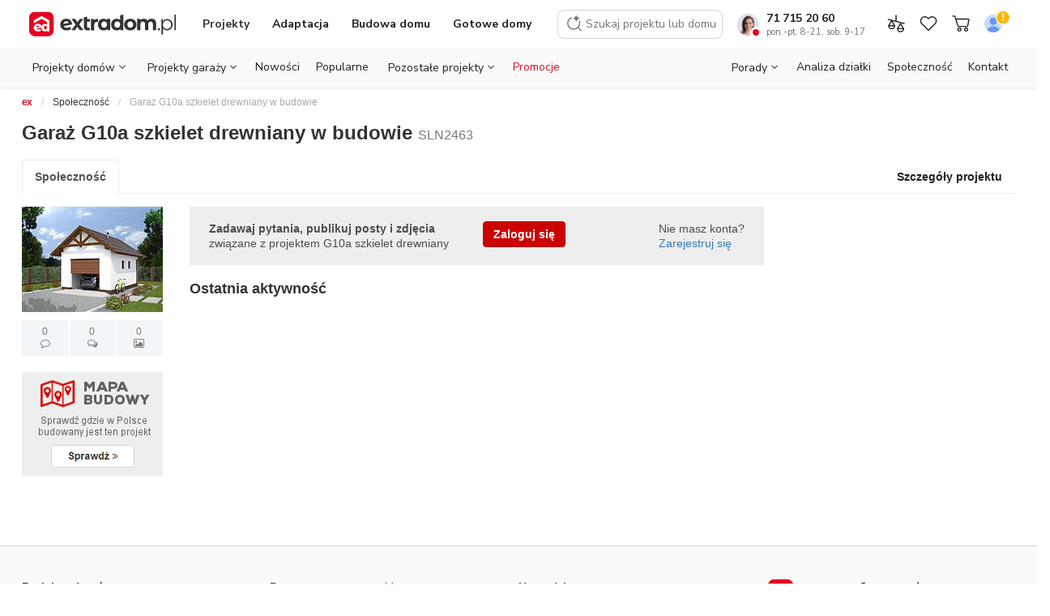

--- FILE ---
content_type: text/html;charset=UTF-8
request_url: https://www.extradom.pl/w-budowie-projekt-garazu-g10a-szkielet-drewniany-SLN2463
body_size: 33864
content:

<!DOCTYPE HTML>

<html>
    <head>

    
        <title>Gara&#380; G10a szkielet drewniany w budowie - EXTRADOM</title>

        <script src="/static/111213/js/perf/stub.js" type="text/javascript"></script><script src="/faces/a4j/g/3_3_3.Finalorg.ajax4jsf.javascript.AjaxScript?rel=1768317934000" type="text/javascript"></script><script src="/jslibrary/1637251311258/sfdc/VFRemote.js" type="text/javascript"></script><script src="/jslibrary/1746634855258/sfdc/IframeThirdPartyContextLogging.js" type="text/javascript"></script><script src="/jslibrary/1647410351258/sfdc/NetworkTracking.js" type="text/javascript"></script><script>try{ NetworkTracking.init('/_ui/networks/tracking/NetworkTrackingServlet', 'network', '066b0000001RrUn'); }catch(x){}try{ NetworkTracking.logPageView();}catch(x){}</script><script>(function(UITheme) {
    UITheme.getUITheme = function() { 
        return UserContext.uiTheme;
    };
}(window.UITheme = window.UITheme || {}));</script><script type="text/javascript">
Visualforce.remoting.Manager.add(new $VFRM.RemotingProviderImpl({"vf":{"vid":"066b0000001RrUn","xhr":false,"dev":false,"tst":false,"dbg":false,"tm":1768456238959,"ovrprm":false},"actions":{"DesignViewExtension":{"ms":[{"name":"deleteModel","len":1,"ns":"","ver":35.0,"csrf":"VmpFPSxNakF5Tmkwd01TMHhPRlF3TlRvMU1Eb3pPQzQ1TlRsYSx0b0ZuTFpzYkx5dEhpN1dDNE5KS2xuQkc1Q094RlBVa21PaDFZRkJPMEJZPSxPV1JtTUdRdw==","authorization":"[base64].Q2g5RVpYTnBaMjVXYVdWM1JYaDBaVzV6YVc5dUxtUmxiR1YwWlUxdlpHVnM=.C8c9qiDZPFzhwgoMhe9x9hX0WMz4_cQpj4QguBiDXpY="},{"name":"renameModel","len":2,"ns":"","ver":35.0,"csrf":"VmpFPSxNakF5Tmkwd01TMHhPRlF3TlRvMU1Eb3pPQzQ1TmpOYSxNU0oxZnNzRXdqclltcnJVUjhoX29Sd3Ntc2s3NDB6TFUzVGVOVjZUQUE4PSxZVFptWkdFeQ==","authorization":"[base64].Q2g5RVpYTnBaMjVXYVdWM1JYaDBaVzV6YVc5dUxuSmxibUZ0WlUxdlpHVnM=.Nu-fe-UHeH_j2RupScVVo9-gVa_yMAxIOcMYV_ODyCY="},{"name":"saveModel","len":21,"ns":"","ver":35.0,"csrf":"VmpFPSxNakF5Tmkwd01TMHhPRlF3TlRvMU1Eb3pPQzQ1TmpWYSxGUVpyeDV4RmhNbmFvT3hsSVJOa2I1djlLNllRa3lLamhjZFZYNzRVUDY4PSxOekJoWm1JMQ==","authorization":"[base64].Q2gxRVpYTnBaMjVXYVdWM1JYaDBaVzV6YVc5dUxuTmhkbVZOYjJSbGJBPT0=.EK6sLqMDeP14Nlgf7R3KwlK-gwFS4muoWqQgG2SpHlA="},{"name":"saveNamedModel","len":22,"ns":"","ver":35.0,"csrf":"VmpFPSxNakF5Tmkwd01TMHhPRlF3TlRvMU1Eb3pPQzQ1TmpkYSxoU2VtZGZKbU13eWctMDlveTlhSHI5U2VyYXBHMkpxQ0kxajFpVjdMd3ZZPSxabUl3TXpsaQ==","authorization":"[base64].Q2lKRVpYTnBaMjVXYVdWM1JYaDBaVzV6YVc5dUxuTmhkbVZPWVcxbFpFMXZaR1Zz.RqyE81R4z7z5lwcqoZ-QZJUW7y3SUZXYDD1fFJvrKwY="},{"name":"updateModelWithThumbnail","len":2,"ns":"","ver":35.0,"csrf":"VmpFPSxNakF5Tmkwd01TMHhPRlF3TlRvMU1Eb3pPQzQ1TmpoYSxTV2tIcng1OHhmYU1KVW85T3VQWnh3RFdSbGlYemV3am43OEx3VEVNS1B3PSxOakpoT0RkbQ==","authorization":"[base64].Q2l4RVpYTnBaMjVXYVdWM1JYaDBaVzV6YVc5dUxuVndaR0YwWlUxdlpHVnNWMmwwYUZSb2RXMWlibUZwYkE9PQ==.9ldLdhNS_V1fmJga-djJLf1ybkbnC7rZvaZjVO_qSfA="}],"prm":1},"FeedExtension":{"ms":[{"name":"bestAnswer","len":2,"ns":"","ver":35.0,"csrf":"VmpFPSxNakF5Tmkwd01TMHhPRlF3TlRvMU1Eb3pPQzQ1TnpCYSxLNmNjdldHeGNLMlZTNmVWRThMNF8tbmJhcDR4ZXNOcEtMS3lpeHIySUZ3PSxNakkyWm1Kaw==","authorization":"[base64].Q2hoR1pXVmtSWGgwWlc1emFXOXVMbUpsYzNSQmJuTjNaWEk9.xlHHyx7m5bSOcoXL_eOIHff8zzOnx-hprnNz5A-dII4="},{"name":"createConstruction","len":2,"ns":"","ver":35.0,"csrf":"VmpFPSxNakF5Tmkwd01TMHhPRlF3TlRvMU1Eb3pPQzQ1TnpGYSxCWTZnOEliM3pCOUlaYlc0Q2tORkhtQTYwM3NUY3lyQlV0MUY3RlFtYXhrPSxNamsxTW1aaA==","authorization":"[base64].Q2lCR1pXVmtSWGgwWlc1emFXOXVMbU55WldGMFpVTnZibk4wY25WamRHbHZiZz09.PyBKoE5MAYehmGYTL3FF_oC-17YtQwDnlO3kxol2vXU="},{"name":"createReview","len":3,"ns":"","ver":35.0,"csrf":"VmpFPSxNakF5Tmkwd01TMHhPRlF3TlRvMU1Eb3pPQzQ1TnpKYSxmUnE2cnM0cHVsV2xRZnMyMnh0bVZJbm9peV9mMXdsN1Y3X3EzTmthdGF3PSxaVEl3TkRZeQ==","authorization":"[base64].Q2hwR1pXVmtSWGgwWlc1emFXOXVMbU55WldGMFpWSmxkbWxsZHc9PQ==.pv6MfjAjoxaBaRog_o7tNRBhwZ28i6c2yz41lXfDSk4="},{"name":"deleteComment","len":1,"ns":"","ver":35.0,"csrf":"VmpFPSxNakF5Tmkwd01TMHhPRlF3TlRvMU1Eb3pPQzQ1TnpOYSx0VVNwMGVJUHZBTXlTSGpjQlk0ZEdXZGFpeE8xSzdBcGdLYU1TZEU3VW9rPSxOek01WmpGaA==","authorization":"[base64].Q2h0R1pXVmtSWGgwWlc1emFXOXVMbVJsYkdWMFpVTnZiVzFsYm5RPQ==.XTlux3KO2Fcot09J37PcldlAKDoHf8ByQFbvrxexSZ0="},{"name":"deleteFeedElement","len":1,"ns":"","ver":35.0,"csrf":"VmpFPSxNakF5Tmkwd01TMHhPRlF3TlRvMU1Eb3pPQzQ1TnpSYSxjYnFNUm93eHZGbVJoQ2xGMVdRV1RuZVNFNjJuQXphaGZsSnNCMTc3VnVZPSxPVGMwTURFMQ==","authorization":"[base64].Q2g5R1pXVmtSWGgwWlc1emFXOXVMbVJsYkdWMFpVWmxaV1JGYkdWdFpXNTA=.QPcv2rgCtJaHVHtcsv1E_5wJ4fruk4NVONF52QoC0rw="},{"name":"deleteMyProfilePhoto","len":0,"ns":"","ver":35.0,"csrf":"VmpFPSxNakF5Tmkwd01TMHhPRlF3TlRvMU1Eb3pPQzQ1TnpaYSxqTXFUejRCdk9rYlQyZGZGVDFuSTNQVmNhLU9xU1F6MmV0aTBPekcyekpVPSxaV05sWlRFeg==","authorization":"[base64].Q2lKR1pXVmtSWGgwWlc1emFXOXVMbVJsYkdWMFpVMTVVSEp2Wm1sc1pWQm9iM1J2.8qp-zDXtTYPXHzwHOaqMsca3ZxzorvQmUq0BFsKSGl0="},{"name":"editConstruction","len":8,"ns":"","ver":35.0,"csrf":"VmpFPSxNakF5Tmkwd01TMHhPRlF3TlRvMU1Eb3pPQzQ1TnpkYSx0cjdsNWRFcHVhQlRJRHprUVBZSy0tOEU1bWxFSEdERUhZT2x0M0RXT3hvPSxNbVkyTkdNMg==","authorization":"[base64].Q2g1R1pXVmtSWGgwWlc1emFXOXVMbVZrYVhSRGIyNXpkSEoxWTNScGIyND0=.7shqHE4uKWnUg4rZz1SBUUTOoyY56G4btizwO3vDhig="},{"name":"editConstructionWithDesign","len":9,"ns":"","ver":35.0,"csrf":"VmpFPSxNakF5Tmkwd01TMHhPRlF3TlRvMU1Eb3pPQzQ1TnpoYSwyQmVvcGtWYTNBODFWdkNKVmpWeklsNTFMMFI5NWFXM0dDX18yN1FQbkQwPSxOR1EwWXpoag==","authorization":"[base64].Q2loR1pXVmtSWGgwWlc1emFXOXVMbVZrYVhSRGIyNXpkSEoxWTNScGIyNVhhWFJvUkdWemFXZHU=.hQRR7hsY3AsB646z7pOunTzldh76gyuPBerUk5T1uf4="},{"name":"followPlotForGivenPoint","len":5,"ns":"","ver":35.0,"csrf":"VmpFPSxNakF5Tmkwd01TMHhPRlF3TlRvMU1Eb3pPQzQ1T0RCYSxSejBDZkVDMWNLTjRlY3FUMkRtX1h0eXZDX1NrWmJmUU01T3RnYjBvcTBjPSxZbVl6TTJKbA==","authorization":"[base64].Q2lWR1pXVmtSWGgwWlc1emFXOXVMbVp2Ykd4dmQxQnNiM1JHYjNKSGFYWmxibEJ2YVc1MA==.YrnsPasq5z6LNuvji37MPlCmN2q5qhkXaiEhO325Tyc="},{"name":"getMyFiles","len":0,"ns":"","ver":35.0,"csrf":"VmpFPSxNakF5Tmkwd01TMHhPRlF3TlRvMU1Eb3pPQzQ1T0RGYSxFOXd2M0xWaVNQcE52eTlXWHp5ZjFLNndmeEdhZWlNV2g1enBlOGZJc3VVPSxNekl6WlRkbQ==","authorization":"[base64].Q2hoR1pXVmtSWGgwWlc1emFXOXVMbWRsZEUxNVJtbHNaWE09.OcgnZAVt2fBKUkOJJW50hsh_5rW0MnwVOpa_bE0b0uA="},{"name":"getSingleBestAnswerViewContent","len":1,"ns":"","ver":35.0,"csrf":"VmpFPSxNakF5Tmkwd01TMHhPRlF3TlRvMU1Eb3pPQzQ1T0RKYSwwRzFsVHpZOTRGVkxaaFQ3Z3FFVmtjck1oSWVMS1BoNU5TOVJaLWZCa0ZvPSxaVFF5TURCbQ==","authorization":"[base64].Q2l4R1pXVmtSWGgwWlc1emFXOXVMbWRsZEZOcGJtZHNaVUpsYzNSQmJuTjNaWEpXYVdWM1EyOXVkR1Z1ZEE9PQ==.lsSC9calNNRiqGAfxnnrBGIdEhwkX16HnroqLR8aPvQ="},{"name":"getSingleCommentsViewContent","len":2,"ns":"","ver":35.0,"csrf":"VmpFPSxNakF5Tmkwd01TMHhPRlF3TlRvMU1Eb3pPQzQ1T0RSYSw5VWtuTGZWTTFRRzVXNjZwMU5hUE94NUNFc2xMOWg0ZEtIVjltdVA5dmpRPSxaREJoTlRJMA==","authorization":"[base64].Q2lwR1pXVmtSWGgwWlc1emFXOXVMbWRsZEZOcGJtZHNaVU52YlcxbGJuUnpWbWxsZDBOdmJuUmxiblE9.P9FNlA0BCuWpx5DtDhI9n3HwNnY7RG8TQyI3Jtfxayk="},{"name":"getSingleFeedElementModalViewContent","len":1,"ns":"","ver":35.0,"csrf":"VmpFPSxNakF5Tmkwd01TMHhPRlF3TlRvMU1Eb3pPQzQ1T0RWYSxtQVhNZW11SDJRSER2THRJMGhKTnJva042b0JUdGlwdDhVbllqek5DUHg0PSxPV1E0WmpOaw==","authorization":"[base64].Q2pKR1pXVmtSWGgwWlc1emFXOXVMbWRsZEZOcGJtZHNaVVpsWldSRmJHVnRaVzUwVFc5a1lXeFdhV1YzUTI5dWRHVnVkQT09.qBcnT4rnAID3npzaJFQy60j2qePhYJ5CjWscQTKmGVo="},{"name":"getSingleFeedElementViewContent","len":1,"ns":"","ver":35.0,"csrf":"VmpFPSxNakF5Tmkwd01TMHhPRlF3TlRvMU1Eb3pPQzQ1T0RaYSxUQXJ0Y3FPbFJDVDNXLURpVl8yajU4Uzdjd0o4REdaMF92RGJFcThXMVNRPSxaVFk0WXpaag==","authorization":"[base64].Q2kxR1pXVmtSWGgwWlc1emFXOXVMbWRsZEZOcGJtZHNaVVpsWldSRmJHVnRaVzUwVm1sbGQwTnZiblJsYm5RPQ==.cnVns_deQ8ntG3MzK8R-npgLZGQvmDrl8OIt3lzDSXw="},{"name":"getSingleFeedElementsGalleryViewContent","len":3,"ns":"","ver":35.0,"csrf":"VmpFPSxNakF5Tmkwd01TMHhPRlF3TlRvMU1Eb3pPQzQ1T0RkYSxWUjhMd1hrWFVyS3lIMXl0Vno1LVJPVWhDaVliV05sVjdTOHo4NDlzUExRPSxabUZtTnpRdw==","authorization":"[base64].Q2pWR1pXVmtSWGgwWlc1emFXOXVMbWRsZEZOcGJtZHNaVVpsWldSRmJHVnRaVzUwYzBkaGJHeGxjbmxXYVdWM1EyOXVkR1Z1ZEE9PQ==.x4SLCJKi_bqxDTyg5Ycu1yRhzPM13QydPbbb7Mru7zo="},{"name":"getSingleFeedElementsViewContent","len":3,"ns":"","ver":35.0,"csrf":"VmpFPSxNakF5Tmkwd01TMHhPRlF3TlRvMU1Eb3pPQzQ1T0RsYSxzeGd2cGFGV0NRQkw1c2puX0taQnhETVAzek1hQkdibGZVWFN0ZXJwRG5vPSxaR0kwT0dZdw==","authorization":"[base64].Q2k1R1pXVmtSWGgwWlc1emFXOXVMbWRsZEZOcGJtZHNaVVpsWldSRmJHVnRaVzUwYzFacFpYZERiMjUwWlc1MA==.kO89nxDMcKkPzA-3Q-OeC25_SNnPxjCY6XJXlOCGqlo="},{"name":"getSingleMessageViewContent","len":1,"ns":"","ver":35.0,"csrf":"VmpFPSxNakF5Tmkwd01TMHhPRlF3TlRvMU1Eb3pPQzQ1T1RCYSxqRXNEM0pCUUhwYU82LTZLQ0o5R0JGWGNqQnFCTE5RLURCdjdsbGNWQVFZPSxNRE5sWWpOaA==","authorization":"[base64].Q2lsR1pXVmtSWGgwWlc1emFXOXVMbWRsZEZOcGJtZHNaVTFsYzNOaFoyVldhV1YzUTI5dWRHVnVkQT09.Tut-HNhF56ArjvPpDxVlO1aTHyI7TxpcCEIsCHbbqeM="},{"name":"likeComment","len":1,"ns":"","ver":35.0,"csrf":"VmpFPSxNakF5Tmkwd01TMHhPRlF3TlRvMU1Eb3pPQzQ1T1RGYSx2U1RDUlBhLTZkdGdaY0t4T1pWSE52a0VrTGNuYWNkV1g1eFpMZmNSdjVnPSxOR1JsWVdVeA==","authorization":"[base64].Q2hsR1pXVmtSWGgwWlc1emFXOXVMbXhwYTJWRGIyMXRaVzUw.m_wa2WXX7UeF4iWoTCVmli_f5sJ-xJncp-nSvQ6hbDY="},{"name":"likeFeedElement","len":1,"ns":"","ver":35.0,"csrf":"VmpFPSxNakF5Tmkwd01TMHhPRlF3TlRvMU1Eb3pPQzQ1T1RKYSxBcVhmTmV5Y3RrNENWbGM0dlA2WlJoMnB5emxFODNhTHowbHV3M2JGTDNVPSxOVFEzTW1Jeg==","authorization":"[base64].Q2gxR1pXVmtSWGgwWlc1emFXOXVMbXhwYTJWR1pXVmtSV3hsYldWdWRBPT0=.xbVnv9od8GXGKNscdKf2cDiRywO7K9dB8iHgDu-7KW4="},{"name":"loadConstructionCreate","len":1,"ns":"","ver":35.0,"csrf":"VmpFPSxNakF5Tmkwd01TMHhPRlF3TlRvMU1Eb3pPQzQ1T1ROYSxOdzBqa0doSzRyM3N5SUhXXzcxWHF6ai12YUlSaVRoRHRtVVQzcnQyR3VFPSxaV1ZtWmpReQ==","authorization":"[base64].Q2lSR1pXVmtSWGgwWlc1emFXOXVMbXh2WVdSRGIyNXpkSEoxWTNScGIyNURjbVZoZEdVPQ==.yH3G-WvCdGy3z-TTm2VfDx1YyUmw58HofYNDrfAb4dE="},{"name":"loadConstructionEdit","len":1,"ns":"","ver":35.0,"csrf":"VmpFPSxNakF5Tmkwd01TMHhPRlF3TlRvMU1Eb3pPQzQ1T1RWYSxwX0FuRUlKY1JjcE1DVk5DekNiV3ZUdm5qVTlMYVpzcFRKaXB6Sks2STJjPSxaRFpoWm1VMw==","authorization":"[base64].Q2lKR1pXVmtSWGgwWlc1emFXOXVMbXh2WVdSRGIyNXpkSEoxWTNScGIyNUZaR2ww.CawWjBwXY8Jk5R9ApMctf-jpYKbxFFSUp8saLWD-UXw="},{"name":"loadMoreConstructionOwnersForDesign","len":1,"ns":"","ver":35.0,"csrf":"VmpFPSxNakF5Tmkwd01TMHhPRlF3TlRvMU1Eb3pPQzQ1T1RaYSxEQVF4Y2dybkgwYWVPdU8teU82cTBNUmJabDNPX05jalNqSlkzSzB2MWs0PSxPR1ZoTm1ZMg==","authorization":"[base64].Q2pGR1pXVmtSWGgwWlc1emFXOXVMbXh2WVdSTmIzSmxRMjl1YzNSeWRXTjBhVzl1VDNkdVpYSnpSbTl5UkdWemFXZHU=.BUmIaqByG7nrr_n-fg6-ZgbHazSQROm_kx3SArR5SfY="},{"name":"postCommentToFeedElement","len":2,"ns":"","ver":35.0,"csrf":"VmpFPSxNakF5Tmkwd01TMHhPRlF3TlRvMU1Eb3pPQzQ1T1RkYSxlM2c0a1J2ZnI5SkRfU25WYWk4djd4LTlWcG5yUmpfelZTb2pCZ3BobVNZPSxNR1F6TlRkaw==","authorization":"[base64].Q2laR1pXVmtSWGgwWlc1emFXOXVMbkJ2YzNSRGIyMXRaVzUwVkc5R1pXVmtSV3hsYldWdWRBPT0=._IZNuqb2WAR0-7t2k9rFRjxEs7nIi7U5OoYAiN1rniE="},{"name":"postCommentToFeedElementContent","len":1,"ns":"","ver":35.0,"csrf":"VmpFPSxNakF5Tmkwd01TMHhPRlF3TlRvMU1Eb3pPQzQ1T1RoYSxkZGpXamZPaXo5OUdNbWQzMGRtM3FtMFlXT1NLWVpsaHk0VjJIeUxJNzZjPSxORFU1TmpFeQ==","authorization":"[base64].Q2kxR1pXVmtSWGgwWlc1emFXOXVMbkJ2YzNSRGIyMXRaVzUwVkc5R1pXVmtSV3hsYldWdWRFTnZiblJsYm5RPQ==.cch5GesUkbILKWgz3Gsj7Jgd9LcVnXtB8Nv68kJdyx4="},{"name":"postCommentToFeedElementWithNewFile","len":5,"ns":"","ver":35.0,"csrf":"VmpFPSxNakF5Tmkwd01TMHhPRlF3TlRvMU1Eb3pPQzQ1T1RsYSx3bXBJa0hYajFnMXNpS3lrZ25FUnFFTWdyNHJJVC1NVFlNMU9LN2xON0hVPSxOR1EzWm1FMg==","authorization":"[base64].Q2pGR1pXVmtSWGgwWlc1emFXOXVMbkJ2YzNSRGIyMXRaVzUwVkc5R1pXVmtSV3hsYldWdWRGZHBkR2hPWlhkR2FXeGw=.p-SJpY0aFClfume8VfRQwDKZga1ZiCGB2WGdkxFL4Rw="},{"name":"postQuestion","len":3,"ns":"","ver":35.0,"csrf":"VmpFPSxNakF5Tmkwd01TMHhPRlF3TlRvMU1Eb3pPUzR3TURCYSxHWXA2NkZraFUwMm5qRld6Zlo1SlNVZGQ1MGlyVDAyNnlIV0gzVllwTUFNPSxaR015T1RkbA==","authorization":"[base64].Q2hwR1pXVmtSWGgwWlc1emFXOXVMbkJ2YzNSUmRXVnpkR2x2Ymc9PQ==.mGD87VBhVY1lsYK1sfUuQ0n1Un2l_k3t-6wUaxEUh7E="},{"name":"postUpdate","len":2,"ns":"","ver":35.0,"csrf":"VmpFPSxNakF5Tmkwd01TMHhPRlF3TlRvMU1Eb3pPUzR3TURGYSxsNkdfbGJEcTJnMUpCU2xNbjJxVHJJUUdVTW9Rc19NRFJjTmQyVHhjZE9nPSxNVEEzWVRNeQ==","authorization":"[base64].Q2hoR1pXVmtSWGgwWlc1emFXOXVMbkJ2YzNSVmNHUmhkR1U9.UNfC9pHeGacHV65P1da6tgE1iqTSxwWTmwk8BNnOwjU="},{"name":"reassignTopics","len":2,"ns":"","ver":35.0,"csrf":"VmpFPSxNakF5Tmkwd01TMHhPRlF3TlRvMU1Eb3pPUzR3TUROYSxZNkVBSE9HbkY3VmgwMWs1MWVhU2xWeDZGc2ZwT0dvYks2NDFOQlRiNGswPSxNamxtTnpjMg==","authorization":"[base64].Q2h4R1pXVmtSWGgwWlc1emFXOXVMbkpsWVhOemFXZHVWRzl3YVdOeg==.3XI_HnKeQoir8DqwLuuwpQlIg9Yo_43QFlSOTh4Uz7s="},{"name":"removeBestAnswer","len":1,"ns":"","ver":35.0,"csrf":"VmpFPSxNakF5Tmkwd01TMHhPRlF3TlRvMU1Eb3pPUzR3TURSYSw0TUl2Y09rTEplVlpydC13dEJvaXh6SUo1c2tsam4wbVFCdFQzazVyb1JzPSxOVE5rTWpaaw==","authorization":"[base64].Q2g1R1pXVmtSWGgwWlc1emFXOXVMbkpsYlc5MlpVSmxjM1JCYm5OM1pYST0=.y7tcJxzcP6Bua_YsWub8_GFrG_6BvilkCzketDNCgtY="},{"name":"requestBuildingConditionsAnalysis","len":5,"ns":"","ver":35.0,"csrf":"VmpFPSxNakF5Tmkwd01TMHhPRlF3TlRvMU1Eb3pPUzR3TURWYSxFVzVoZU1CclF3OUJFRVRQX3BuRzJuSkcwR0JLUEw1eEc5VDhiOVdab0xrPSxZVEZoTUdJMQ==","authorization":"[base64].Q2k5R1pXVmtSWGgwWlc1emFXOXVMbkpsY1hWbGMzUkNkV2xzWkdsdVowTnZibVJwZEdsdmJuTkJibUZzZVhOcGN3PT0=.5fGXNZASSyj4vvf35xq-itXXsRHxIQmE9aXXLCnVQfw="},{"name":"sendMessage","len":2,"ns":"","ver":35.0,"csrf":"VmpFPSxNakF5Tmkwd01TMHhPRlF3TlRvMU1Eb3pPUzR3TURaYSxKcVlFbm5yckRIQXNXTTBQVjZ3UVhpd1MxbExXY0ZlbDV2Tm1yakx1QlhjPSxOREF3TURrMg==","authorization":"[base64].Q2hsR1pXVmtSWGgwWlc1emFXOXVMbk5sYm1STlpYTnpZV2Rs.py1i9q2EAnTFVHejxOl1KzeMDb96__IFS_8u3X_WQo8="},{"name":"setMyProfilePhoto","len":6,"ns":"","ver":35.0,"csrf":"VmpFPSxNakF5Tmkwd01TMHhPRlF3TlRvMU1Eb3pPUzR3TURkYSw0MV9HckRrRE9CMTFWcjJHMDdZVF9fX01iSHlBM2pqTkdBaUJOWVpCM2xVPSxNMlpsTkRrMA==","authorization":"[base64].Q2g5R1pXVmtSWGgwWlc1emFXOXVMbk5sZEUxNVVISnZabWxzWlZCb2IzUnY=.XNe7Krtf0UlKl8M7RDBfkmtPqJIyeYHbGN6kMIznze8="},{"name":"showPlotForGivenPoint","len":4,"ns":"","ver":35.0,"csrf":"VmpFPSxNakF5Tmkwd01TMHhPRlF3TlRvMU1Eb3pPUzR3TURoYSx0clFaN2hya0FvMUREaHRfLWdmZnhYMC1qLXNvbFpsNUhyVFVNTi1WODA4PSxOakUxWkRJMA==","authorization":"[base64].Q2lOR1pXVmtSWGgwWlc1emFXOXVMbk5vYjNkUWJHOTBSbTl5UjJsMlpXNVFiMmx1ZEE9PQ==.Yye87Rb1MqJRRDD5sY-hfD-yPzfqUhrDjQooD3rlUBw="},{"name":"showTopics","len":1,"ns":"","ver":35.0,"csrf":"VmpFPSxNakF5Tmkwd01TMHhPRlF3TlRvMU1Eb3pPUzR3TURsYSw5T2Nzby15TGtndy0yYnBlUEhsUllDejNkUUVZXzJ0QjMzR0xhT0pvX3VRPSxNVEl3Tm1RMQ==","authorization":"[base64].Q2hoR1pXVmtSWGgwWlc1emFXOXVMbk5vYjNkVWIzQnBZM009.frCAXiosr3AQ0w3ydjNIgzxHusCKTemZ86LZVLONyJQ="},{"name":"showTopicsEdit","len":1,"ns":"","ver":35.0,"csrf":"VmpFPSxNakF5Tmkwd01TMHhPRlF3TlRvMU1Eb3pPUzR3TVRCYSw3cmRGYjMtcjkyekNKa2taZTYyM18yal9SUGd6RlRnVXRRU0FGdVlMUXdFPSxZVEJsWVRJdw==","authorization":"[base64].Q2h4R1pXVmtSWGgwWlc1emFXOXVMbk5vYjNkVWIzQnBZM05GWkdsMA==.Ml3Q8eR2q3cZUJKGZtoCf6KHDSV0cV1YhVVExuHAZd8="},{"name":"unlikeComment","len":1,"ns":"","ver":35.0,"csrf":"VmpFPSxNakF5Tmkwd01TMHhPRlF3TlRvMU1Eb3pPUzR3TVRGYSx3eWVzdTNmVnpJRUxsVHNDblpfMTdWcWpqOGpDU2RmQ1V2bWw3NS1PN2VFPSxNVEV3WmpJMQ==","authorization":"[base64].Q2h0R1pXVmtSWGgwWlc1emFXOXVMblZ1YkdsclpVTnZiVzFsYm5RPQ==.I0ZXZXOY453Otk_ZfrTnPZJbu4vLLEMx_quiunpmYew="},{"name":"unlikeFeedElement","len":1,"ns":"","ver":35.0,"csrf":"VmpFPSxNakF5Tmkwd01TMHhPRlF3TlRvMU1Eb3pPUzR3TVROYSxuNDZCOE41X0hBWUwxVkFvWDcyU2paTEd4Nk9lSlBIcmNITG1JbkNmZGZjPSxOVGhoWkRrdw==","authorization":"[base64].Q2g5R1pXVmtSWGgwWlc1emFXOXVMblZ1YkdsclpVWmxaV1JGYkdWdFpXNTA=.KYEX1iojqnMAICO_PSSkbqRMTt-93dNcajiVpCJiFDI="},{"name":"updateFeedElementBookmarks","len":2,"ns":"","ver":35.0,"csrf":"VmpFPSxNakF5Tmkwd01TMHhPRlF3TlRvMU1Eb3pPUzR3TVRSYSxFbUZZekF2UjZiMjNZZUFVZGJleExmQ1hfNWJzYi1WS1BhbnA5blhOLXJJPSxNREF3TkRJNA==","authorization":"[base64].Q2loR1pXVmtSWGgwWlc1emFXOXVMblZ3WkdGMFpVWmxaV1JGYkdWdFpXNTBRbTl2YTIxaGNtdHo=.kA0oiwAIbWOQp5KKG0FfIYxQum4YgiXWOBa6SQCb6vU="},{"name":"votePoll","len":2,"ns":"","ver":35.0,"csrf":"VmpFPSxNakF5Tmkwd01TMHhPRlF3TlRvMU1Eb3pPUzR3TVRWYSxndzc5cWtRYWdQN1R1dzl5ZW1PV2Z0Yzl5emcyYjhuYkNCRDlkbHdkVWdVPSxZMlJqWXpjMA==","authorization":"[base64].Q2haR1pXVmtSWGgwWlc1emFXOXVMblp2ZEdWUWIyeHM=.6J6erStAzXA5B-brOLNbIyQbpJ7kF7PN0PhoJTtsLfw="}],"prm":0}},"service":"apexremote"}));
</script><meta charset="utf-8" />
        <meta content="IE=edge" http-equiv="X-UA-Compatible" />
        <meta content="width=device-width, initial-scale=1" name="viewport" />

        <link href="https://www.extradom.pl/w-budowie-projekt-garazu-g10a-szkielet-drewniany-SLN2463" rel="canonical" />
            <meta content="noindex, nofollow" name="robots" />
        <meta content="5f20d24fef5f47e2420f115e1aeed64ac9dec189f0c6dac2243b150f9ab9afe9" name="ahrefs-site-verification" />
        <meta content="app-id=pl.extradom" name="google-play-app" />
            <link href="//static.extradom.pl/css/nodesign.min.css" rel="stylesheet" />

        <link href="//extradom.wpcdn.pl/sfstatic/icons/android-chrome-192x192.png" rel="icon" sizes="192x192" />
        <link href="//extradom.wpcdn.pl/sfstatic/icons/favicon.ico" rel="icon" type="image/x-icon" />
        <link href="//extradom.wpcdn.pl/sfstatic/icons/favicon-32x32.png" rel="icon" sizes="32x32" type="image/png" />
        <link href="//extradom.wpcdn.pl/sfstatic/icons/favicon-16x16.png" rel="icon" sizes="16x16" type="image/png" />
        <link href="//extradom.wpcdn.pl/sfstatic/icons/apple-touch-icon.png" rel="apple-touch-icon" sizes="180x180" />
        <link href="//extradom.wpcdn.pl/sfstatic/site.webmanifest" rel="manifest" />
        <link color="#e60022" href="//extradom.wpcdn.pl/sfstatic/icons/safari-pinned-tab.svg" rel="mask-icon" />
        <meta content="#e60022" name="msapplication-TileColor" />
        <meta content="#ffffff" name="theme-color" />
        <meta content="Extradom" name="application-name" />
        <meta content="Extradom" name="apple-mobile-web-app-title" />

        <script>
                function getCookie(cname) {
                  let name = cname + "=";
                  let ca = document.cookie.split(';');
                  for(let i = 0; i < ca.length; i++) {
                    let c = ca[i];
                    while (c.charAt(0) == ' ') {
                      c = c.substring(1);
                    }
                    if (c.indexOf(name) == 0) {
                      return c.substring(name.length, c.length);
                    }
                  }
                  return "";
                }

                function redirectToSSO() {
                   const fsessionid = getCookie('extradom_loggedin');
                   const startUrl = encodeURI(window.location.pathname+window.location.search);
                   const sfLoggedIn = '0';
                   const redirectUrl = 'https://www.extradom.pl/services/auth/sso/ExtradomAuthProvider?startURL='+startUrl;
                   if(sfLoggedIn != '1' && fsessionid != '') {
                       window.location.replace(redirectUrl);
                   }
                }
                redirectToSSO();
        </script>
            <script src="//myao.adocean.pl/files/js/ado.js" type="text/javascript"></script>
                <script type="text/javascript">
                /* (c)AdOcean 2003-2016 */
                    if(typeof ado!=="object"){ado={};ado.config=ado.preview=ado.placement=ado.master=ado.slave=function(){};} 
                    ado.config({mode: "new", xml: false, characterEncoding: true});
                    ado.preview({enabled: true, emiter: "myao.adocean.pl", id: "y6g3tTbLJv6vLRZ.AfyeiXkCPM0gL3CNAik2rwTzhKD.N7"});
                </script>
                
                <script type="text/javascript">
                /* (c)AdOcean 2003-2016, MASTER: cormedia.extradom.pl.Spo_eczno__ */
                    ado.master({id: 'xto2W.L.gqjfo3BPIa6ytq0gAOTWqaNfdcMAkrS2mtf.G7', server: 'myao.adocean.pl' });
                </script>

    <script>
       function navigateTo(urlFor, event) {
           var openOption = event.shiftKey ? '_blank' : '_self';
           window.open(urlFor, openOption);
        }
       function navigateToLoginView() {
           window.open('/LoginView?redirect_uri=' + window.location.pathname + window.location.search, '_self');
        }
    </script>
        <style>
        .link-button {
            background: none!important;
            border: none;
            padding: 0!important;
            color: #069;
            cursor: pointer;
        }
        .link-button:hover {
            text-decoration: underline;
        }
        span.hashtag:before {
            color: inherit;
        }
    </style>
        
    </head>

    <body lang="pl">
        <div id="page">
    <script src="https://cdn.jsdelivr.net/npm/node-forge@0.7.0/dist/forge.min.js"></script>
    <link crossorigin="crossorigin" href="https://fonts.gstatic.com" rel="preconnect" />
    <link as="style" href="https://fonts.googleapis.com/css2?family=Nunito+Sans:wght@400;700;800&amp;#38;#8743;display=swap" rel="preload" />
    <link href="https://fonts.googleapis.com/css2?family=Nunito+Sans:wght@400;700;800&amp;#38;#8743;display=swap" media="print" onload="this.media='all'" rel="stylesheet" />

    <style>
      @media screen and (min-width:1280px){.is-mobile{display:none!important}}@media screen and (max-width:1279px){.is-desktop{display:none!important}}ul.menu__desktop{margin-bottom:0}.nav{line-height:initial}.nav a{text-decoration:none;color:#222}.nav img{vertical-align:inherit}.nav p{margin:0}.menu__before-title{margin-top:0}.menu__subtitle{margin-bottom:0}.nav .menu__button--red{color:#fff}.nav .menu__account-subtitle{margin-bottom:16px}.nav .menu__your-account{margin:36px 20px 8px}.menu--open {position: fixed;z-index: 9999999}@media (min-width: 958px){.main-nav{margin-top:0}}.news-bar{font-family:'Nunito Sans',Helvetica,Arial,sans-serif;position:relative;z-index:999}.news-bar__wrapper{display:flex;align-items:center;justify-content:space-between;padding:12px 16px}@media screen and (min-width:768px){.news-bar__wrapper{justify-content:center;padding:10px 16px}}.news-bar__text *{line-height:16px;color:#333;margin:0}@media screen and (min-width:768px){.news-bar__text *{font-size:16px}}.news-bar__user-text--white *{color:#fff}.news-bar__btn{display:block;margin-left:16px;padding:6px 16px;border-radius:6px;color:#333;font-weight:700 !important;transition:250ms;text-decoration:none}.news-bar__user--white{color:#fff;border:1px solid rgba(255,255,255,.4)}.news-bar__btn:hover{background:#fff}.news-bar__user--white:hover{border:1px solid #fff;color:#222;background-color:#fff;text-decoration:none}
    </style>

    <link href="//static.extradom.pl/css/nav_v1.15.min.css" rel="stylesheet" type="text/css" />

    <div class="news-bar" id="hot-news" style="display:none;">
      <div class="container news-bar__wrapper">
        <div class="news-bar__text" id="hot-news-content"></div>
        <a class="news-bar__btn" id="hot-news-link" style="display:none;">Sprawd&#378;</a>
      </div>
    </div>

    <div class="main-nav">
    <nav class="nav" id="nav">
      <div class="container-new nav--border-bottom">
        <div class="nav__top">

          <div class="nav__top-wrapper">
            <div class="nav__burger" id="nav-burger">
              <span></span>
              <span></span>
              <span></span>
            </div>

            <div class="nav__logo show">
              <a href="/" title="logo">
                <img alt="Logo Extradom" class="nav__logo-img" src="//extradom.wpcdn.pl/sfstatic/extradom-logo.svg" />
              </a>
            </div>

            <div class="nav__links nav__links--desktop is-desktop">
              <div class="nav__link nav__link--designs" data-menu-link="/projekty-domow">Projekty</div>
              <a class="nav__link nav__link--adaptations" href="/adaptacja-projektu">Adaptacja</a>
              <a class="nav__link nav__link--construction" href="/budowa-domu ">Budowa domu</a>
              <a class="nav__link nav__link--ready-house" href="/gotowe-domy-modulowe">Gotowe domy</a>
            </div>

            <div class="search__wrapper">
              <div class="search">
                <div class="search__overlay"></div>
                <form action="/szukaj" class="search__form" id="search-form">
                  <input autocomplete="off" class="search__input" id="search-input" maxlength="50" name="q" placeholder="Szukaj projektu lub domu" required="required" type="search" />
                  <img alt="Ikona lupy" class="search__icon" src="//extradom.wpcdn.pl/sfstatic/search-ai.svg" />
                  <button class="search__btn search__btn-search" title="Szukaj" type="submit">Szukaj</button>
                  <button class="search__btn search__btn-reset hidden" id="search-reset" title="Wyczy&#347;&#263;" type="reset"><svg fill="#717171" fill-rule="evenodd" height="20" width="20" xmlns="http://www.w3.org/2000/svg"><path d="M15.224 4.776a.6.6 0 010 .849l-9.6 9.6a.6.6 0 11-.849-.849l9.6-9.6a.6.6 0 01.848 0z"></path><path d="M4.776 4.776a.6.6 0 01.849 0l9.6 9.6a.6.6 0 11-.848.849l-9.6-9.6a.6.6 0 010-.849z"></path></svg></button>
                  <span class="search__loader" id="search-loader"></span>
                  <button class="search__btn search__btn-close" id="search-close" title="Zamknij" type="button"><svg fill="#333" fill-rule="evenodd" height="24" width="24" xmlns="http://www.w3.org/2000/svg"><path d="M4.25 12a.75.75 0 01.75-.75h14a.75.75 0 110 1.5H5a.75.75 0 01-.75-.75z"></path><path d="M12.53 4.47a.75.75 0 010 1.061L6.061 12l6.47 6.47a.75.75 0 01-1.061 1.061l-7-7a.75.75 0 010-1.061l7-7a.75.75 0 011.061 0z"></path></svg></button>
                </form>
                <div class="search__results">
                  <p class="search__no-results hidden">
                  <img alt="Ikona lupy" src="//static.extradom.pl/img/menu/no-result.svg" />
                  &#379;aden projekt lub kategoria nie pasuj&#261; do Twojego wyszukiwania</p>
                  <a class="search__assistant" href="/prezentacja-projektow" id="selection-assistant">
                    <img alt="Ikona asystenta wyboru projektu" class="search__assistant-icon lazyloaded" src="//extradom.wpcdn.pl/sfstatic/search-projects-ai.svg" />
                    <div class="search__assistant-text">
                      <div class="text-700">Asystent wyboru projektu</div>
                      <div>Napisz, jakiego projektu szukasz. Znajdziemy go dla Ciebie!</div>
                    </div>
                    <img alt="Ikona strza&#322;ki" class="search__assistant-arrow lazyloaded" src="//extradom.wpcdn.pl/sfstatic/arrow-right-purple.svg" />
                  </a>
                  <div id="search-heading"></div>
                  <div id="found-categories"></div>
                  <div id="popular-categories"></div>
                  <div id="popular-projects"></div>
                  <div id="found-projects"></div>
                </div>
              </div>
            </div>

            <div class="nav__contact is-desktop">
              <span class="nav__status-dot"></span>
              <img alt="Konsultant" class="nav__consultant" src="//extradom.wpcdn.pl/sfstatic/consultant-avatar.png" />
              <div class="nav__call-info">
                <a class="nav__phone-number" href="tel:+48717152060">71 715 20 60</a>
                <p class="nav__working-hours">pon.-pt. 8-21, sob. 9-17</p>
              </div>
            </div>

            <img alt="Back" class="nav__back nav__btn loading" src="//static.extradom.pl/img/menu/back.svg" />

            <div class="nav__items">
              <div class="nav__item nav__preload nav__item--rounded nav__item--js is-desktop" data-mask-link="/porownywarka-projektow" data-pseudoelement="//extradom.wpcdn.pl/sfstatic/compare-black.svg" data-trigger="compare">
                <span class="nav__item-counter nav__item-counter--compare" data-counter="compare"></span>
              </div>
              <div class="nav__item nav__preload nav__item--rounded nav__item--js is-desktop" data-mask-link="/ulubione" data-pseudoelement="https://extradom.wpcdn.pl/sfstatic/heart-black.svg" data-trigger="favorite">
                <span class="nav__item-counter favorite__counter"></span>
              </div>
              <div class="nav__item nav__preload nav__item--rounded is-desktop" data-mask-link="/koszyk" data-pseudoelement="//static.extradom.pl/img/menu/cart.svg" data-trigger="cart">
                <span class="nav__item-counter" data-counter="cart"></span>
              </div>
              <div class="nav__item nav__item--round nav__preload nav__item--js is-desktop nav__item--guest" data-mask-link="/LoginView" data-pseudoelement="//static.extradom.pl/img/menu/avatar-new.svg" data-trigger="account">
              </div>
            </div>
            <div class="nav__cart nav__fav nav__cart--mobile show is-mobile">
              <img alt="Search" class="nav__search nav__btn show loading is-mobile" id="szukajka" src="//extradom.wpcdn.pl/sfstatic/search-ai-black.svg" />
            </div>
            <div class="nav__cart nav__cart--mobile nav__cart--compare show is-mobile">
              <img alt="Por&oacute;wnywarka" class="is-mobile" data-mask-link="/porownywarka-projektow" src="https://extradom.wpcdn.pl/sfstatic/compare-black.svg" />
              <span class="nav__item-counter compare__counter"></span>
            </div>
              <div class="nav__cart nav__cart--mobile nav__cart--favorite show is-mobile">
                <img alt="Ulubione" class="is-mobile" data-mask-link="/ulubione" src="https://extradom.wpcdn.pl/sfstatic/heart-black.svg" />
                <span class="nav__item-counter favorite__counter"></span>
              </div>
              <div class="nav__cart nav__cart--mobile nav__cart--basket show is-mobile">
                <img alt="Cart" class="nav__btn show loading is-mobile" data-mask-link="/koszyk" id="cart" src="//static.extradom.pl/img/menu/cart.svg" />
                <div class="nav__cart-number" data-counter="cart" id="cartNumber"></div>
              </div>
            <div class="nav__cart nav__fav nav__cart--mobile nav__cart--login show is-mobile" data-mask-link="#">
              <img alt="Login" class="nav__login loading is-mobile" data-trigger="account" id="navLogin" src="//static.extradom.pl/img/menu/avatar-new.svg" />
            </div>
            <div class="nav__burger show hidden" id="nav-close">
              <span></span>
              <span></span>
              <span></span>
            </div>
            <div class="nav__links is-mobile">
              <div class="nav__link nav__link--designs" data-menu-link="/projekty-domow">Projekty</div>
              <a class="nav__link nav__link--adaptations" href="/adaptacja-projektu">Adaptacja</a>
              <a class="nav__link nav__link--construction" href="/budowa-domu ">Budowa domu</a>
              <a class="nav__link nav__link--ready-house" href="/gotowe-domy-modulowe">Gotowe domy</a>
            </div>
          </div>
        </div>
      </div>

      <div class="menu init" data-stickable="true" id="menuBar">
        <div class="menu__wrapper">

          <div class="container-new menu__desktop is-desktop">
            <div class="menu__logo menu__visible-item">
              <a href="/" title="extradom.pl">
                  <img class="menu__signet" src="//extradom.wpcdn.pl/assets/6def7ec/images/svg/sygnet-extradom.svg" />
              </a>
              <div class="menu__to-top" id="menu-to-top">
                  <img src="//extradom.wpcdn.pl/assets/6def7ec/images/svg/chevron-up.svg" />
              </div>
            </div>
            <ul class="menu__items">
              <li class="menu__item" data-menu-link="/projekty-domow" data-trigger="project-home">
                <div class="menu__preload">Projekty dom&oacute;w</div>
              </li>
              <li class="menu__item" data-menu-link="/projekty-garazy" data-trigger="project-garage">
                <div class="menu__preload">Projekty gara&#380;y</div>
              </li>
              <li>
                 <a class="menu__item menu__item--no-after menu__preload" href="/projekty-domow-najnowsze">Nowo&#347;ci</a>
              </li>
              <li>
                 <a class="menu__item menu__item--no-after menu__preload" href="/projekty-domow-popularne">Popularne</a>
              </li>
              <li class="menu__item menu__preload" data-trigger="project-others">Pozosta&#322;e projekty</li>
              <li>
                <a class="menu__item menu__item--red menu__item--no-after menu__preload" href="/projekty-domow-promocje">Promocje</a>
              </li>
              <li class="menu__item menu__item--gap-left menu__hidden-item" data-menu-link="/porady" data-trigger="article">
                  <div class="menu__preload">Porady</div>
              </li>
              <li class="menu__hidden-item">
                  <a class="menu__item menu__item--no-after menu__preload" href="/analiza-dzialki/dzialka">Analiza dzia&#322;ki</a>
              </li>
              <li class="menu__hidden-item">
                  <a class="menu__item menu__item--no-after menu__preload" href="/spolecznosc">Spo&#322;eczno&#347;&#263;</a>
              </li>
              <a class="menu__item menu__item--no-after menu__preload menu__hidden-item" data-trigger="community" href="/kontakt">Kontakt</a>
            </ul>
            
            <p class="menu__contact-bar text-700">
              <span class="color-red">Zadzwo&#324;!</span>
              <a class="menu__phone-number color-red" data-ga4-placement="sticky belka" href="tel:+48717152060">
                 <img class="menu__phone-icon" src="//extradom.wpcdn.pl/sfstatic/phone-red-icon.svg" />
                 71 715 20 60
              </a>
              <button class="menu__call-btn btn btn-outline-secondary text-700" data-target="#zamow-rozmowe" data-toggle="modal" id="orderCallButton">Zam&oacute;w rozmow&#281;</button>
            </p>
          </div>

            <ul class="container-new menu__mobile is-mobile">
              <li class="menu__recommended-btns-wrapper">
                <div class="menu__recommended-btns-title">POLECANE KATEGORIE</div>
                <div class="menu__recommended-btns">
                   <a class="menu__recommended-btn" href="/projekty-domow ">Projekty dom&oacute;w</a>
                   <a class="menu__recommended-btn" href="/projekty-domow-najnowsze">Najnowsze</a>
                   <a class="menu__recommended-btn" href="/projekty-domow-popularne ">Popularne</a>
                   <a class="menu__recommended-btn" href="/projekty-domow-promocje ">Promocje</a>
                </div>
             </li>
              <li class="menu__item" data-trigger="all-projects" data-trigger-level="second">
                <div class="menu__link menu__icon-before menu__preload" data-menu-link="/projekty-domow" data-pseudoelement="//extradom.wpcdn.pl/sfstatic/projects-icon.svg">Projekty</div>
              </li>
              <li data-trigger="project-built">
                <a class="menu__item menu__link menu__link--wide menu__icon-before menu__preload" data-cat="Adaptacja" data-lab="Adaptacja" data-pseudoelement="//extradom.wpcdn.pl/sfstatic/adaptation-icon.svg" href="/adaptacja-projektu">Adaptacja</a>
              </li>
              <li data-trigger="project-built">
                <a class="menu__item menu__item--red menu__link menu__link--wide menu__icon-before menu__preload pseudoClass-preload2" data-pseudoelement="//extradom.wpcdn.pl/sfstatic/build-icon.svg" href="/budowa-domu">
                    Budowa&nbsp;domu
                </a>
              </li>
              <li>
                <a class="menu__item menu__item--red menu__link menu__link--wide menu__icon-before menu__preload pseudoClass-preload2" data-pseudoelement="//extradom.wpcdn.pl/sfstatic/ready-icon.svg" href="/gotowe-domy-modulowe">
                    Gotowe&nbsp;domy
                </a>
              </li>

              <li class="menu__item menu__item--gap-top" data-trigger="article">
                <a class="menu__link menu__icon-before menu__preload" data-pseudoelement="//static.extradom.pl/img/menu/artykuly.svg" href="/porady">Porady</a>
              </li>
              <a class="menu__item menu__icon-before menu__preload" data-pseudoelement="//static.extradom.pl/img/menu/tools.svg" href="/analiza-dzialki/dzialka">Analiza dzia&#322;ki</a>
              <a class="menu__item menu__link menu__link--wide menu__icon-before menu__preload" data-pseudoelement="//static.extradom.pl/img/menu/users.svg" href="/spolecznosc">Spo&#322;eczno&#347;&#263;</a>

              <li class="menu__item menu__item--gap-top" data-trigger="account">
                <a class="menu__link menu__icon-before menu__preload " data-pseudoelement="//static.extradom.pl/img/menu/user.svg" href="/LoginView">Moje konto</a>
              </li>
              <li class="menu__item menu__icon-before menu__preload" data-pseudoelement="//static.extradom.pl/img/menu/help.svg" data-trigger="contact">Kontakt i pomoc</li>
            </ul>

            <div class="menu__section" id="all-projects">
              <h3 class="menu__subtitle menu__subtitle--designs">Projekty</h3>
     
              <ul class="menu__items menu__items--gray">
                 <li class="menu__item" data-menu-level="third" data-trigger="project-home">
                    <div class="menu__link menu__icon-before menu__preload" data-cat="Projekty domow" data-lab="Wszystkie projekty domow" data-menu-link="/projekty-domow" data-pseudoelement="//static.extradom.pl/img/menu/dom.svg">Projekty dom&oacute;w</div>
                 </li>
                 <li class="menu__item" data-menu-level="third" data-trigger="project-garage">
                    <a class="menu__link menu__icon-before menu__preload" data-cat="Projekty garazy" data-lab="Wszystkie projekty garazy" data-pseudoelement="//static.extradom.pl/img/menu/garaz.svg" href="/projekty-garazy">Projekty gara&#380;y</a>
                 </li>
                 <li class="menu__item menu__icon-before menu__preload" data-cat="Inne projekty" data-lab="Wszystkie inne projekty" data-menu-level="third" data-pseudoelement="//static.extradom.pl/img/menu/inny.svg" data-trigger="project-others">Pozosta&#322;e projekty</li>
     
                 <li class="menu__item menu__item--gap-top" data-menu-level="third" data-trigger="article">
                    <a class="menu__link menu__icon-before menu__preload" data-cat="Porady" data-lab="Wszystkie porady" data-pseudoelement="//static.extradom.pl/img/menu/artykuly.svg" href="/porady">Porady</a>
                 </li>
                 <a class="menu__item menu__link menu__link--wide menu__icon-before menu__preload" data-cat="Analiza dzialki" data-pseudoelement="//static.extradom.pl/img/menu/tools.svg" href="/analiza-dzialki/dzialka">Analiza dzia&#322;ki</a>
                 <a class="menu__item menu__link menu__link--wide menu__icon-before menu__preload" data-cat="Spolecznosc" data-pseudoelement="//static.extradom.pl/img/menu/users.svg" href="/spolecznosc">Spo&#322;eczno&#347;&#263;</a>
                 <li class="menu__item menu__icon-before menu__preload" data-cat="Kontakt i pomoc" data-menu-level="third" data-pseudoelement="//static.extradom.pl/img/menu/help.svg" data-trigger="contact">Kontakt</li>
              </ul>
            </div>

          <div class="menu__section" id="project-home">
            <h3 class="menu__subtitle">Projekty dom&oacute;w - szukaj wg</h3>

            <div class="menu__sublist-title menu__item menu__icon-before menu__load-on-open active active-init" data-pseudoelement="//static.extradom.pl/img/menu/red/kondygnacje.svg">Kondygnacje</div>
            <div class="menu__sublist active active-init">
              <a class="menu__sublist-item menu__sublist-item--mt menu__icon-before menu__load-on-open" data-ga-nav-event="Nawigacja, Projekty domow, Projekty dom&oacute;w parterowych" data-pseudoelement="//static.extradom.pl/img/menu/house/parterowy.jpg" href="/projekty-domow-parterowych">Projekty dom&oacute;w <span class="menu__sublist-item--important">parterowych</span></a>
              <a class="menu__sublist-item menu__icon-before menu__load-on-open" data-ga-nav-event="Nawigacja, Projekty domow, Projekty dom&oacute;w z poddaszem u&#380;ytkowym" data-pseudoelement="//static.extradom.pl/img/menu/house/poddasze-uzytkowe.jpg" href="/projekty-domow-z-poddaszem-uzytkowym">Projekty dom&oacute;w <span class="menu__sublist-item--important">z poddaszem u&#380;ytkowym</span></a>
              <a class="menu__sublist-item menu__icon-before menu__load-on-open" data-ga-nav-event="Nawigacja, Projekty domow, Projekty dom&oacute;w z poddaszem do adaptacji" data-pseudoelement="//static.extradom.pl/img/menu/house/poddasze-do-adaptacji.jpg" href="/projekty-domow-z-poddaszem-do-adaptacji">Projekty dom&oacute;w <span class="menu__sublist-item--important">z poddaszem do adaptacji</span></a>
              <a class="menu__sublist-item menu__icon-before menu__load-on-open" data-ga-nav-event="Nawigacja, Projekty domow, Projekty dom&oacute;w pi&#281;trowych" data-pseudoelement="//static.extradom.pl/img/menu/house/pietrowy.jpg" href="/projekty-domow-pietrowych">Projekty dom&oacute;w <span class="menu__sublist-item--important">pi&#281;trowych</span></a>
            </div>

            <div class="menu__sublist-title menu__item menu__icon-before menu__load-on-open" data-pseudoelement="//static.extradom.pl/img/menu/red/powierzchnia.svg">Powierzchnia</div>
            <div class="menu__sublist">
              <a class="menu__sublist-item menu__sublist-item--mt menu__icon-before menu__load-on-open" data-pseudoelement="//static.extradom.pl/img/menu/house/do35.jpg" href="/projekty-domow-do-35m">Projekty dom&oacute;w <span class="menu__sublist-item--important">do 35 m&sup2; zabudowy</span></a>
              <a class="menu__sublist-item menu__icon-before menu__load-on-open" data-pseudoelement="//static.extradom.pl/img/menu/house/do70.jpg" href="/projekty-domow-do-70m2">Projekty dom&oacute;w <span class="menu__sublist-item--important">do 70 m&sup2; zabudowy</span></a>
              <a class="menu__sublist-item menu__icon-before menu__load-on-open" data-pseudoelement="//static.extradom.pl/img/menu/house/do100.jpg" href="/projekty-domow-malych">Projekty dom&oacute;w ma&#322;ych <span class="menu__sublist-item--important">do 100 m&sup2;</span></a>
              <a class="menu__sublist-item menu__icon-before menu__load-on-open" data-pseudoelement="//static.extradom.pl/img/menu/house/100-150.jpg" href="/projekty-domow-srednich">Projekty dom&oacute;w &#347;rednich <span class="menu__sublist-item--important">od 100 m&sup2; do 150 m&sup2;</span></a>
              <a class="menu__sublist-item menu__icon-before menu__load-on-open" data-pseudoelement="//static.extradom.pl/img/menu/house/150-200.jpg" href="/projekty-domow-duzych">Projekty dom&oacute;w du&#380;ych <span class="menu__sublist-item--important">od 150 m&sup2; do 200 m&sup2;</span></a>
              <a class="menu__sublist-item menu__icon-before menu__load-on-open" data-pseudoelement="//static.extradom.pl/img/menu/house/od200.jpg" href="/projekty-domow-ponad-200-m2">Projekty dom&oacute;w <span class="menu__sublist-item--important">powy&#380;ej 200 m&sup2;</span></a>
            </div>

            <div class="menu__sublist-title menu__item menu__icon-before menu__load-on-open" data-pseudoelement="//static.extradom.pl/img/menu/red/garaz.svg">Gara&#380;</div>
            <div class="menu__sublist">
              <a class="menu__sublist-item menu__sublist-item--mt menu__icon-before menu__load-on-open" data-pseudoelement="//static.extradom.pl/img/menu/house/bez-garazu.jpg" href="/projekty-domow-bez-garazu">Projekty dom&oacute;w <span class="menu__sublist-item--important">bez gara&#380;u</span></a>
              <a class="menu__sublist-item menu__icon-before menu__load-on-open" data-pseudoelement="//static.extradom.pl/img/menu/house/garaz-1-stan.jpg" href="/projekty-domow-z-garazem-jednostanowiskowym">Projekty dom&oacute;w <span class="menu__sublist-item--important">z gara&#380;em 1-stanowiskowym</span></a>
              <a class="menu__sublist-item menu__icon-before menu__load-on-open" data-pseudoelement="//static.extradom.pl/img/menu/house/garaz-2-stan.jpg" href="/projekty-domow-z-garazem-dwustanowiskowym">Projekty dom&oacute;w <span class="menu__sublist-item--important">z gara&#380;em 2-stanowiskowym</span></a>
              <a class="menu__sublist-item menu__icon-before menu__load-on-open" data-pseudoelement="//static.extradom.pl/img/menu/house/garaz-wielostanowiskowy.jpg" href="/projekty-domow-z-garazem-wielostanowiskowym">Projekty dom&oacute;w <span class="menu__sublist-item--important">z gara&#380;em wielostanowiskowym</span></a>
            </div>

            <div class="menu__sublist-title menu__item menu__icon-before menu__load-on-open" data-pseudoelement="//static.extradom.pl/img/menu/red/dach.svg">Dach</div>
            <div class="menu__sublist">
              <a class="menu__sublist-item menu__sublist-item--mt menu__icon-before menu__load-on-open" data-pseudoelement="//static.extradom.pl/img/menu/house/dach-plaski.jpg" href="/projekty-domow-z-dachem-plaskim">Projekty dom&oacute;w <span class="menu__sublist-item--important">z dachem p&#322;askim</span></a>
              <a class="menu__sublist-item menu__icon-before menu__load-on-open" data-pseudoelement="//static.extradom.pl/img/menu/house/dach-jednospadowy.jpg" href="/projekty-domow-z-dachem-jednospadowym">Projekty dom&oacute;w <span class="menu__sublist-item--important">z dachem jednospadowym</span></a>
              <a class="menu__sublist-item menu__icon-before menu__load-on-open" data-pseudoelement="//static.extradom.pl/img/menu/house/dach-dwuspadowy.jpg" href="/projekty-domow-z-dachem-dwuspadowym">Projekty dom&oacute;w <span class="menu__sublist-item--important">z dachem dwuspadowym</span></a>
              <a class="menu__sublist-item menu__icon-before menu__load-on-open" data-pseudoelement="//static.extradom.pl/img/menu/house/dach-czterospadowy.jpg" href="/projekty-domow-z-dachem-czterospadowym">Projekty dom&oacute;w <span class="menu__sublist-item--important">z dachem czterospadowym</span></a>
            </div>

            <div class="menu__sublist-title menu__item menu__icon-before menu__load-on-open" data-pseudoelement="//static.extradom.pl/img/menu/red/konstrukcja.svg">Konstrukcja</div>
            <div class="menu__sublist">
              <a class="menu__sublist-item menu__sublist-item--mt menu__icon-before menu__load-on-open" data-pseudoelement="//static.extradom.pl/img/menu/house/murowany.jpg" href="/projekty-domow-murowanych">Projekty dom&oacute;w <span class="menu__sublist-item--important">murowanych</span></a>
              <a class="menu__sublist-item menu__icon-before menu__load-on-open" data-pseudoelement="//static.extradom.pl/img/menu/house/szkieletowy.jpg" href="/projekty-domow-szkieletowych">Projekty dom&oacute;w <span class="menu__sublist-item--important">szkieletowych</span></a>
              <a class="menu__sublist-item menu__icon-before menu__load-on-open" data-pseudoelement="//static.extradom.pl/img/menu/house/drewniany.jpg" href="/projekty-domow-drewnianych">Projekty dom&oacute;w <span class="menu__sublist-item--important">drewnianych</span></a>
              <a class="menu__sublist-item menu__icon-before menu__load-on-open" data-pseudoelement="//static.extradom.pl/img/menu/house/z-bali.jpg" href="/projekty-domow-z-bali">Projekty dom&oacute;w <span class="menu__sublist-item--important">z bali</span></a>
            </div>

            <div class="menu__sublist-title menu__item menu__icon-before menu__load-on-open" data-pseudoelement="//static.extradom.pl/img/menu/red/styl.svg">Styl</div>
            <div class="menu__sublist menu__sublist--wide">
              <a class="menu__sublist-item menu__sublist-item--mt menu__icon-before menu__load-on-open" data-pseudoelement="//static.extradom.pl/img/menu/house/tradycyjny.jpg" href="/projekty-domow-tradycyjnych">Projekty dom&oacute;w <span class="menu__sublist-item--important">tradycyjnych</span></a>
              <a class="menu__sublist-item menu__icon-before menu__load-on-open" data-pseudoelement="//static.extradom.pl/img/menu/house/nowoczesny.jpg" href="/projekty-domow-nowoczesnych">Projekty dom&oacute;w <span class="menu__sublist-item--important">nowoczesnych</span></a>
              <a class="menu__sublist-item menu__icon-before menu__load-on-open" data-pseudoelement="//static.extradom.pl/img/menu/house/nowoczesna-stodola.jpg" href="/projekty-domow-nowoczesna-stodola">Projekty dom&oacute;w w stylu <span class="menu__sublist-item--important">nowoczesna stodo&#322;a</span></a>
              <a class="menu__sublist-item menu__icon-before menu__load-on-open" data-pseudoelement="//static.extradom.pl/img/menu/house/willa.jpg" href="/projekty-willi">Projekty <span class="menu__sublist-item--important">willi</span></a>
              <a class="menu__sublist-item menu__icon-before menu__load-on-open" data-pseudoelement="//static.extradom.pl/img/menu/house/dworek.jpg" href="/projekty-dworkow">Projekty <span class="menu__sublist-item--important">dwork&oacute;w</span></a>
              <a class="menu__sublist-item menu__icon-before menu__load-on-open" data-pseudoelement="//static.extradom.pl/img/menu/house/rezydencja.jpg" href="/projekty-rezydencji">Projekty <span class="menu__sublist-item--important">rezydencji</span></a>
              <a class="menu__sublist-item menu__icon-before menu__load-on-open" data-pseudoelement="//static.extradom.pl/img/menu/house/goralski.jpg" href="/projekty-domow-goralskich">Projekty dom&oacute;w w stylu <span class="menu__sublist-item--important">g&oacute;ralskim</span></a>
              <a class="menu__sublist-item menu__sublist-item--mt menu__icon-before menu__load-on-open" data-pseudoelement="//static.extradom.pl/img/menu/house/rustykalny.jpg" href="/projekty-domow-w-stylu-rustykalnym">Projekty dom&oacute;w w stylu <span class="menu__sublist-item--important">rustykalnym</span></a>
              <a class="menu__sublist-item menu__icon-before menu__load-on-open" data-pseudoelement="//static.extradom.pl/img/menu/house/wiejski.jpg" href="/projekty-domow-w-stylu-wiejskim">Projekty dom&oacute;w w stylu <span class="menu__sublist-item--important">wiejskim</span></a>
              <a class="menu__sublist-item menu__icon-before menu__load-on-open" data-pseudoelement="//static.extradom.pl/img/menu/house/kanadyjski.jpg" href="/projekty-domow-w-stylu-kanadyjskim">Projekty dom&oacute;w w stylu <span class="menu__sublist-item--important">kanadyjskim</span></a>
              <a class="menu__sublist-item menu__icon-before menu__load-on-open" data-pseudoelement="//static.extradom.pl/img/menu/house/amerykanski.jpg" href="/projekty-domow-w-stylu-amerykanskim">Projekty dom&oacute;w w stylu <span class="menu__sublist-item--important">ameryka&#324;skim</span></a>
              <a class="menu__sublist-item menu__icon-before menu__load-on-open" data-pseudoelement="//static.extradom.pl/img/menu/house/skandynawski.jpg" href="/projekty-domow-w-stylu-skandynawskim">Projekty dom&oacute;w w stylu <span class="menu__sublist-item--important">skandynawskim</span></a>
              <a class="menu__sublist-item menu__icon-before menu__load-on-open" data-pseudoelement="//static.extradom.pl/img/menu/house/wloski.jpg" href="/projekty-domow-w-stylu-wloskim">Projekty dom&oacute;w w stylu <span class="menu__sublist-item--important">w&#322;oskim</span></a>
            </div>

            <div class="menu__sublist-title menu__item menu__icon-before menu__load-on-open" data-pseudoelement="//static.extradom.pl/img/menu/red/zabudowa.svg">Zabudowa</div>
            <div class="menu__sublist">
              <a class="menu__sublist-item menu__sublist-item--mt menu__icon-before menu__load-on-open" data-pseudoelement="//static.extradom.pl/img/menu/house/jednorodzinny.jpg" href="/projekty-domow-jednorodzinnych">Projekty dom&oacute;w <span class="menu__sublist-item--important">jednorodzinnych</span></a>
              <a class="menu__sublist-item menu__icon-before menu__load-on-open" data-pseudoelement="//static.extradom.pl/img/menu/house/dwurodzinny.jpg" href="/projekty-domow-dwurodzinnych">Projekty dom&oacute;w <span class="menu__sublist-item--important">dwurodzinnych</span></a>
              <a class="menu__sublist-item menu__icon-before menu__load-on-open" data-pseudoelement="//static.extradom.pl/img/menu/house/wielorodzinny.jpg" href="/projekty-domow-wielorodzinnych">Projekty dom&oacute;w <span class="menu__sublist-item--important">wielorodzinnych</span></a>
              <a class="menu__sublist-item menu__icon-before menu__load-on-open" data-pseudoelement="//static.extradom.pl/img/menu/house/blizniak.jpg" href="/projekty-domow-do-zabudowy-blizniaczej">Projekty <span class="menu__sublist-item--important">bli&#378;niak&oacute;w</span></a>
              <a class="menu__sublist-item menu__icon-before menu__load-on-open" data-pseudoelement="//static.extradom.pl/img/menu/house/szeregowy.jpg" href="/projekty-domow-do-zabudowy-szeregowej">Projekty dom&oacute;w <span class="menu__sublist-item--important">szeregowych</span></a>
            </div>

            <div class="menu__sublist-title menu__item menu__icon-before menu__load-on-open" data-pseudoelement="//static.extradom.pl/img/menu/red/energooszczednosc.svg">Energooszcz&#281;dno&#347;&#263;</div>
            <div class="menu__sublist">
              <a class="menu__sublist-item menu__sublist-item--mt menu__sublist-item--auto menu__icon-before menu__load-on-open" data-pseudoelement="//static.extradom.pl/img/menu/wt2021.svg" href="/projekty-domow-wt-2021">Projekty dom&oacute;w <span class="menu__sublist-item--important">WT2021</span></a>
              <a class="menu__sublist-item menu__sublist-item--auto menu__icon-before menu__load-on-open" data-pseudoelement="//static.extradom.pl/img/menu/energooszczedny.svg" href="/projekty-domow-energooszczednych">Projekty dom&oacute;w <span class="menu__sublist-item--important">energooszcz&#281;dnych</span></a>
              <a class="menu__sublist-item menu__sublist-item--auto menu__icon-before menu__load-on-open" data-pseudoelement="//static.extradom.pl/img/menu/pasywny.svg" href="/projekty-domow-pasywnych">Projekty dom&oacute;w <span class="menu__sublist-item--important">pasywnych</span></a>
            </div>

            <div class="menu__sublist-title menu__item menu__icon-before menu__load-on-open" data-pseudoelement="//static.extradom.pl/img/menu/red/dodatkowe.svg">Dodatkowe elementy</div>
            <div class="menu__sublist">
              <a class="menu__sublist-item menu__sublist-item--mt menu__icon-before menu__load-on-open" data-pseudoelement="//static.extradom.pl/img/menu/house/z-tarasem.jpg" href="/projekty-domow-z-tarasem">Projekty dom&oacute;w <span class="menu__sublist-item--important">z tarasem</span></a>
              <a class="menu__sublist-item menu__icon-before menu__load-on-open" data-pseudoelement="//static.extradom.pl/img/menu/house/z-antresola.jpg" href="/projekty-domow-z-antresola">Projekty dom&oacute;w <span class="menu__sublist-item--important">z antresol&#261;</span></a>
              <a class="menu__sublist-item menu__icon-before menu__load-on-open" data-pseudoelement="//static.extradom.pl/img/menu/house/z-piwnica.jpg" href="/projekty-domow-z-piwnica">Projekty dom&oacute;w <span class="menu__sublist-item--important">z piwnic&#261;</span></a>
              <a class="menu__sublist-item menu__icon-before menu__load-on-open" data-pseudoelement="//static.extradom.pl/img/menu/house/z-weranda.jpg" href="/projekty-domow-z-weranda">Projekty dom&oacute;w <span class="menu__sublist-item--important">z werand&#261;</span></a>
              <a class="menu__sublist-item menu__icon-before menu__load-on-open" data-pseudoelement="//static.extradom.pl/img/menu/house/z-ogrodem-zimowym.jpg" href="/projekty-domow-z-ogrodem-zimowym">Projekty dom&oacute;w <span class="menu__sublist-item--important">z ogrodem zimowym</span></a>
              <a class="menu__sublist-item menu__icon-before menu__load-on-open" data-pseudoelement="//static.extradom.pl/img/menu/house/z-basenem.jpg" href="/projekty-domow-z-basenem">Projekty dom&oacute;w <span class="menu__sublist-item--important">z basenem</span></a>
            </div>

            <div class="menu__recommended">
              <p class="menu__recommended-categories">Polecane kategorie</p>
              <a class="menu__sublist-item menu__sublist-item--recommended menu__icon-before menu__load-on-open" data-pseudoelement="//extradom.wpcdn.pl/sfstatic/category-newest.svg" href="/projekty-domow-najnowsze"><span class="menu__sublist-item--important-pr">Najnowsze </span>projekty dom&oacute;w</a>
              <a class="menu__sublist-item menu__sublist-item--recommended menu__icon-before menu__load-on-open" data-pseudoelement="//extradom.wpcdn.pl/sfstatic/category-popular.svg" href="/projekty-domow-popularne"><span class="menu__sublist-item--important-pr">Popularne </span>projekty dom&oacute;w</a>
              <a class="menu__sublist-item menu__sublist-item--recommended menu__icon-before menu__load-on-open" data-pseudoelement="//extradom.wpcdn.pl/sfstatic/category-promo.svg" href="/projekty-domow-promocje">Projekty dom&oacute;w <span class="menu__sublist-item--important">w promocyjnej cenie</span></a>
              <a class="menu__sublist-item menu__sublist-item--recommended menu__icon-before menu__load-on-open" data-pseudoelement="//extradom.wpcdn.pl/sfstatic/category-build.svg" href="/projekty-domow-z-budowa">Projekty dom&oacute;w <span class="menu__sublist-item--important">z budow&#261;</span></a>
              <a class="menu__sublist-item menu__sublist-item--recommended menu__icon-before menu__load-on-open" data-pseudoelement="//extradom.wpcdn.pl/sfstatic/category-cheap.svg" href="/projekty-domow-tanich">Projekty dom&oacute;w <span class="menu__sublist-item--important">tanich w budowie</span></a>
            </div>
            <a class="menu__see-all menu__see-all--projects" href="/kolekcje-projektow">Zobacz wszystkie kategorie</a>
          </div>

          <div class="menu__section menu__section--narrow menu__section--garage" id="project-garage">
            <h3 class="menu__subtitle">Projekty gara&#380;y - szukaj wg</h3>

            <div class="menu__sublist-title menu__item menu__icon-before menu__load-on-open active active-init" data-pseudoelement="//static.extradom.pl/img/menu/red/stanowiska.svg">Stanowiska</div>
            <div class="menu__sublist active active-init">
              <a class="menu__sublist-item menu__sublist-item--mt menu__icon-before menu__load-on-open" data-pseudoelement="//static.extradom.pl/img/menu/garage/jednostanowiskowe.jpg" href="/projekty-garazy-jednostanowiskowych">Projekty gara&#380;y <span class="menu__sublist-item--important">jednostanowiskowych</span></a>
              <a class="menu__sublist-item menu__icon-before menu__load-on-open" data-pseudoelement="//static.extradom.pl/img/menu/garage/dwustanowiskowe.jpg" href="/projekty-garazy-dwustanowiskowych">Projekty gara&#380;y <span class="menu__sublist-item--important">dwustanowiskowych</span></a>
              <a class="menu__sublist-item menu__icon-before menu__load-on-open" data-pseudoelement="//static.extradom.pl/img/menu/garage/wielostanowiskowe.jpg" href="/projekty-garazy-wielostanowiskowych">Projekty gara&#380;y <span class="menu__sublist-item--important">wielostanowiskowych</span></a>
            </div>

            <div class="menu__sublist-title menu__item menu__icon-before menu__load-on-open" data-pseudoelement="//static.extradom.pl/img/menu/red/typ.svg">Typ</div>
            <div class="menu__sublist">
              <a class="menu__sublist-item menu__sublist-item--mt menu__icon-before menu__load-on-open" data-pseudoelement="//static.extradom.pl/img/menu/garage/wolnostojacy.jpg" href="/projekty-garazy-wolnostojacych">Projekty gara&#380;y <span class="menu__sublist-item--important">wolnostoj&#261;cych</span></a>
              <a class="menu__sublist-item menu__icon-before menu__load-on-open" data-pseudoelement="//static.extradom.pl/img/menu/garage/drewniany.jpg" href="/projekty-garazy-drewnianych">Projekty gara&#380;y <span class="menu__sublist-item--important">drewnianych</span></a>
              <a class="menu__sublist-item menu__icon-before menu__load-on-open" data-pseudoelement="//static.extradom.pl/img/menu/garage/z-wiata.jpg" href="/projekty-garazy-z-wiata">Projekty gara&#380;y <span class="menu__sublist-item--important">z wiat&#261;</span></a>
              <a class="menu__sublist-item menu__icon-before menu__load-on-open" data-pseudoelement="//static.extradom.pl/img/menu/garage/z-poddaszem.jpg" href="/projekty-garazy-z-poddaszem">Projekty gara&#380;y <span class="menu__sublist-item--important">z poddaszem</span></a>
              <a class="menu__sublist-item menu__icon-before menu__load-on-open" data-pseudoelement="//static.extradom.pl/img/menu/garage/z-pomieszczeniem-gospodarczym.jpg" href="/projekty-budynkow-gospodarczych-z-garazem">Projekty gara&#380;y <span class="menu__sublist-item--important">z pomieszczeniem gospodarczym</span></a>
              <a class="menu__sublist-item menu__icon-before menu__load-on-open" data-pseudoelement="//static.extradom.pl/img/menu/garage/wiat-garazowych.jpg" href="/projekty-wiat-garazowych">Projekty <span class="menu__sublist-item--important">wiat gara&#380;owych</span></a>
              <a class="menu__sublist-item menu__icon-before menu__load-on-open" data-pseudoelement="//static.extradom.pl/img/menu/garage/wiat-magazynowych.jpg" href="/projekty-wiat-magazynowych">Projekty <span class="menu__sublist-item--important">wiat magazynowych</span></a>
            </div>

            <div class="menu__sublist-title menu__item menu__icon-before menu__load-on-open" data-pseudoelement="//static.extradom.pl/img/menu/red/dach.svg">Dach</div>
            <div class="menu__sublist">
              <a class="menu__sublist-item menu__sublist-item--mt menu__icon-before menu__load-on-open" data-pseudoelement="//static.extradom.pl/img/menu/garage/z-dachem-plaskim.jpg" href="/projekty-garazy-z-dachem-plaskim">Projekty gara&#380;y <span class="menu__sublist-item--important">z dachem p&#322;askim</span></a>
              <a class="menu__sublist-item menu__icon-before menu__load-on-open" data-pseudoelement="//static.extradom.pl/img/menu/garage/z-dachem-jednospadowym.jpg" href="/projekty-garazy-z-dachem-jednospadowym">Projekty gara&#380;y <span class="menu__sublist-item--important">z dachem jednospadowym</span></a>
              <a class="menu__sublist-item menu__icon-before menu__load-on-open" data-pseudoelement="//static.extradom.pl/img/menu/garage/z-dachem-dwuspadowym.jpg" href="/projekty-garazy-z-dachem-dwuspadowym">Projekty gara&#380;y <span class="menu__sublist-item--important">z dachem dwuspadowym</span></a>
              <a class="menu__sublist-item menu__icon-before menu__load-on-open" data-pseudoelement="//static.extradom.pl/img/menu/garage/z-dachem-czterospadowym.jpg" href="/projekty-garazy-z-dachem-czterospadowym">Projekty gara&#380;y <span class="menu__sublist-item--important">z dachem czterospadowym</span></a>
            </div>
            <a class="menu__see-all menu__see-all--projects" href="/kolekcje-projektow">Zobacz wszystkie kategorie</a>
          </div>

          <div class="menu__section menu__section--narrow menu__section--other" id="project-others">
            <h3 class="menu__subtitle">Inne projekty - szukaj wg</h3>

            <div class="menu__sublist-title menu__item menu__icon-before menu__load-on-open active active-init" data-pseudoelement="//static.extradom.pl/img/menu/red/gospodarcze.svg">Gospodarcze</div>
            <div class="menu__sublist active active-init">
              <a class="menu__sublist-item menu__sublist-item--mt menu__icon-before menu__load-on-open" data-pseudoelement="//static.extradom.pl/img/menu/other/gospodarczy.jpg" href="/projekty-budynkow-gospodarczych">Projekty budynk&oacute;w <span class="menu__sublist-item--important">gospodarczych</span></a>
              <a class="menu__sublist-item menu__icon-before menu__load-on-open" data-pseudoelement="//static.extradom.pl/img/menu/other/gospodarczy-z-garazem.jpg" href="/projekty-budynkow-gospodarczych-z-garazem">Projekty budynk&oacute;w <span class="menu__sublist-item--important">gospodarczych z gara&#380;em</span></a>
              <a class="menu__sublist-item menu__icon-before menu__load-on-open" data-pseudoelement="//static.extradom.pl/img/menu/other/gospodarczy-z-poddaszem.jpg" href="/projekty-budynkow-gospodarczych-z-poddaszem">Projekty budynk&oacute;w <span class="menu__sublist-item--important">gospodarczych z poddaszem</span></a>
              <a class="menu__sublist-item menu__icon-before menu__load-on-open" data-pseudoelement="//static.extradom.pl/img/menu/other/gospodarczy-z-wiata.jpg" href="/projekty-budynkow-gospodarczych-z-wiata-garazowa">Projekty budynk&oacute;w <span class="menu__sublist-item--important">gospodarczych z wiat&#261;</span></a>
            </div>

            <div class="menu__sublist-title menu__item menu__icon-before menu__load-on-open" data-pseudoelement="//static.extradom.pl/img/menu/red/rekreacyjne.svg">Rekreacyjne</div>
            <div class="menu__sublist">
              <a class="menu__sublist-item menu__sublist-item--mt menu__icon-before menu__load-on-open" data-pseudoelement="//static.extradom.pl/img/menu/other/rekreacyjny.jpg" href="/projekty-rekreacyjne">Projekty <span class="menu__sublist-item--important">rekreacyjne</span></a>
              <a class="menu__sublist-item menu__icon-before menu__load-on-open" data-pseudoelement="//static.extradom.pl/img/menu/other/letniskowy.jpg" href="/projekty-domow-letniskowych">Projekty <span class="menu__sublist-item--important">dom&oacute;w letniskowych</span></a>
              <a class="menu__sublist-item menu__icon-before menu__load-on-open" data-pseudoelement="//static.extradom.pl/img/menu/other/altana-ogrodowa.jpg" href="/projekty-altan">Projekty <span class="menu__sublist-item--important">altan ogrodowych</span></a>
              <a class="menu__sublist-item menu__icon-before menu__load-on-open" data-pseudoelement="//static.extradom.pl/img/menu/other/kuchnia-letnia.jpg" href="/projekty-kuchni-letnich">Projekty <span class="menu__sublist-item--important">kuchni letnich</span></a>
              <a class="menu__sublist-item menu__icon-before menu__load-on-open" data-pseudoelement="//static.extradom.pl/img/menu/other/agroturystyczny.jpg" href="/projekty-agroturystyczne">Projekty <span class="menu__sublist-item--important">agroturystyczne</span></a>
            </div>

            <div class="menu__sublist-title menu__item menu__icon-before menu__load-on-open" data-pseudoelement="//static.extradom.pl/img/menu/red/uslugowe.svg">Us&#322;ugowe</div>
            <div class="menu__sublist">
              <a class="menu__sublist-item menu__sublist-item--mt menu__icon-before menu__load-on-open" data-pseudoelement="//static.extradom.pl/img/menu/other/uslugowy.jpg" href="/projekty-budynkow-uslugowych">Projekty <span class="menu__sublist-item--important">budynk&oacute;w us&#322;ugowych</span></a>
              <a class="menu__sublist-item menu__icon-before menu__load-on-open" data-pseudoelement="//static.extradom.pl/img/menu/other/dom-opieki.jpg" href="/projekty-domow-opieki">Projekty <span class="menu__sublist-item--important">dom&oacute;w opieki</span></a>
              <a class="menu__sublist-item menu__icon-before menu__load-on-open" data-pseudoelement="//static.extradom.pl/img/menu/other/sklep.jpg" href="/projekty-sklepow">Projekty <span class="menu__sublist-item--important">sklep&oacute;w</span></a>
              <a class="menu__sublist-item menu__icon-before menu__load-on-open" data-pseudoelement="//static.extradom.pl/img/menu/other/restauracja.jpg" href="/projekty-restauracji">Projekty <span class="menu__sublist-item--important">restauracji</span></a>
              <a class="menu__sublist-item menu__icon-before menu__load-on-open" data-pseudoelement="//static.extradom.pl/img/menu/other/pensjonat.jpg" href="/projekty-pensjonatow">Projekty <span class="menu__sublist-item--important">pensjonat&oacute;w</span></a>
              <a class="menu__sublist-item menu__icon-before menu__load-on-open" data-pseudoelement="//static.extradom.pl/img/menu/other/weselny.jpg" href="/projekty-domow-weselnych">Projekty <span class="menu__sublist-item--important">dom&oacute;w weselnych</span></a>
            </div>

            <div class="menu__sublist-title menu__item menu__icon-before menu__load-on-open" data-pseudoelement="//static.extradom.pl/img/menu/red/dla-biznesu.svg">Dla biznesu</div>
            <div class="menu__sublist">
              <a class="menu__sublist-item menu__sublist-item--mt menu__icon-before menu__load-on-open" data-pseudoelement="//static.extradom.pl/img/menu/other/biuro.jpg" href="/projekty-budynkow-biurowych">Projekty <span class="menu__sublist-item--important">budynk&oacute;w biurowych</span></a>
              <a class="menu__sublist-item menu__icon-before menu__load-on-open" data-pseudoelement="//static.extradom.pl/img/menu/other/warsztat.jpg" href="/projekty-warsztatow-samochodowych">Projekty <span class="menu__sublist-item--important">warsztat&oacute;w</span></a>
              <a class="menu__sublist-item menu__icon-before menu__load-on-open" data-pseudoelement="//static.extradom.pl/img/menu/other/magazyn.jpg" href="/projekty-magazynow">Projekty <span class="menu__sublist-item--important">magazyn&oacute;w</span></a>
              <a class="menu__sublist-item menu__icon-before menu__load-on-open" data-pseudoelement="//static.extradom.pl/img/menu/other/blok.jpg" href="/projekty-blokow">Projekty <span class="menu__sublist-item--important">blok&oacute;w</span></a>
            </div>

            <div class="menu__sublist-title menu__item menu__icon-before menu__load-on-open" data-pseudoelement="//static.extradom.pl/img/menu/red/rolnicze.svg">Rolnicze</div>
            <div class="menu__sublist">
              <a class="menu__sublist-item menu__sublist-item--mt menu__icon-before menu__load-on-open" data-pseudoelement="//static.extradom.pl/img/menu/other/stajnia.jpg" href="/projekty-stajni">Projekty <span class="menu__sublist-item--important">stajni</span></a>
              <a class="menu__sublist-item menu__icon-before menu__load-on-open" data-pseudoelement="//static.extradom.pl/img/menu/other/obora.jpg" href="/projekty-obor">Projekty <span class="menu__sublist-item--important">ob&oacute;r</span></a>
              <a class="menu__sublist-item menu__icon-before menu__load-on-open" data-pseudoelement="//static.extradom.pl/img/menu/other/stodola.jpg" href="/projekty-stodol">Projekty <span class="menu__sublist-item--important">stod&oacute;&#322;</span></a>
              <a class="menu__sublist-item menu__icon-before menu__load-on-open" data-pseudoelement="//static.extradom.pl/img/menu/other/kurnik.jpg" href="/projekty-kurnikow">Projekty <span class="menu__sublist-item--important">kurnik&oacute;w</span></a>
              <a class="menu__sublist-item menu__icon-before menu__load-on-open" data-pseudoelement="//static.extradom.pl/img/menu/other/tuczarnia.jpg" href="/projekty-tuczarni">Projekty <span class="menu__sublist-item--important">tuczarni</span></a>
              <a class="menu__sublist-item menu__icon-before menu__load-on-open" data-pseudoelement="//static.extradom.pl/img/menu/other/chlewnia.jpg" href="/projekty-chlewni">Projekty <span class="menu__sublist-item--important">chlewni</span></a>
            </div>
            <a class="menu__see-all menu__see-all--projects" href="/kolekcje-projektow">Zobacz wszystkie kategorie</a>
          </div>

          <div class="menu__section menu__section--article" id="article">
            <h3 class="menu__subtitle">Porady</h3>

            <h4 class="menu__before-title">Porady</h4>
            <div class="menu__sublist-title menu__item menu__icon-before menu__load-on-open active active-init" data-pseudoelement="//static.extradom.pl/img/menu/red/etap1.svg">Przed budow&#261; - Etap 1</div>
            <div class="menu__sublist active active-init">
              <a class="menu__sublist-item menu__article-category menu__article-category--first" href="/porady/etap-1-przed-budowa/dzialka">Dzia&#322;ka</a>
              <a class="menu__sublist-item menu__article-category menu__article-category--last" href="/porady/etap-1-przed-budowa/technologie-budowlane">Technologie budowlane</a>
              <div class="menu__sublist-article">
                <a class="menu__sublist-item menu__sublist-item--article menu__icon-before menu__load-on-open" data-pseudoelement="//static.extradom.pl/img/menu/article/analiza-mpzp.jpg" href="/porady/artykul-analiza-mpzp-co-warto-sprawdzic-w-planie-zagospodarowania-przestrzennego"><p><b>Analiza MPZP </b>co warto sprawdzic w planie zagospodarowania przestrzennego</p></a>
                <a class="menu__sublist-item menu__sublist-item--article menu__icon-before menu__load-on-open" data-pseudoelement="//static.extradom.pl/img/menu/article/warunki-zabudowy.jpg" href="/porady/artykul-decyzja-o-warunkach-zabudowy-i-zagospodarowania-terenu"><p><b>Warunki zabudowy </b>i zagospodarowania teranu - decyzja</p></a>
                <a class="menu__sublist-item menu__sublist-item--article menu__icon-before menu__load-on-open" data-pseudoelement="//static.extradom.pl/img/menu/article/mapa-ewidencyjna.jpg" href="/porady/artykul-mapa-ewidencyjna-czym-jest-i-gdzie-ja-uzyskac"><p><b>Mapa ewidencyjna </b>czym jest i gdzie j&#261; uzyska&#263;</p></a>
                <a class="menu__sublist-item menu__sublist-item--article menu__icon-before menu__load-on-open" data-pseudoelement="//static.extradom.pl/img/menu/article/domy-modulowe.jpg" href="/porady/artykul-domy-modulowe-domy-prefabrykowane-co-warto-o-nich-wiedziec"><p><b>Domy modu&#322;owe</b>, domy prefabrykowane co warto o nich wiedzie&#263;.</p></a>
                <a class="menu__sublist-item menu__sublist-item--article menu__icon-before menu__load-on-open" data-pseudoelement="//static.extradom.pl/img/menu/article/dom-pasywny.jpg" href="/porady/artykul-co-to-znaczy-ze-dom-jest-pasywny"><p><b>Dom pasywny </b>- co to znaczy</p></a>
              </div>
              <a class="menu__all-button menu__all-button--articles" href="/porady/etap-1-przed-budowa">Wszystkie porady na tym etapie</a>
            </div>

            <div class="menu__sublist-title menu__item menu__icon-before menu__load-on-open" data-pseudoelement="//static.extradom.pl/img/menu/red/etap2.svg">Wybieram projekt - Etap 2</div>
            <div class="menu__sublist">
              <a class="menu__sublist-item menu__article-category menu__article-category--first" href="/porady/etap-2-wybieram-projekt/elementy-domu">Elementy domu</a>
              <a class="menu__sublist-item menu__article-category" href="/porady/etap-2-wybieram-projekt/projekt-domu">Projekt domu</a>
              <a class="menu__sublist-item menu__article-category menu__article-category--last" href="/porady/etap-2-wybieram-projekt/recenzje-projektow-domow">Recenzje projekt&oacute;w dom&oacute;w</a>
              <div class="menu__sublist-article">
                <a class="menu__sublist-item menu__sublist-item--article menu__icon-before menu__load-on-open" data-pseudoelement="//static.extradom.pl/img/menu/article/projekt-budowlany.jpg" href="/porady/artykul-co-powinien-zawierac-projekt-budowlany-domu"><p><b>Projekt budowlany </b>-  co powinnien zawiera&#263;</p></a>
                <a class="menu__sublist-item menu__sublist-item--article menu__icon-before menu__load-on-open" data-pseudoelement="//static.extradom.pl/img/menu/article/rodzaje-dachow.jpg" href="/porady/artykul-rodzaje-dachow-poznaj-wszystkie-mozliwosci"><p><b>Rodzaje dach&oacute;w </b>poznaj wszystkie mo&#380;liwo&#347;ci</p></a>
                <a class="menu__sublist-item menu__sublist-item--article menu__icon-before menu__load-on-open" data-pseudoelement="//static.extradom.pl/img/menu/article/budowa-garazu.jpg" href="/porady/artykul-budowa-garazu-ile-kosztuje-budowa-garazu"><p><b>Budowa gara&#380;u </b>ile kosztuje</p></a>
                <a class="menu__sublist-item menu__sublist-item--article menu__icon-before menu__load-on-open" data-pseudoelement="//static.extradom.pl/img/menu/article/nadproze.jpg" href="/porady/artykul-nadproze-co-warto-wiedziec-przed-budowa"><p><b>Nadpro&#380;e</b>, co warto wiedzie&#263; przed budow&#261;</p></a>
                <a class="menu__sublist-item menu__sublist-item--article menu__icon-before menu__load-on-open" data-pseudoelement="//static.extradom.pl/img/menu/article/dom-w-stylu-skandynawskim.jpg" href="/porady/artykul-projekty-domow-w-stylu-skandynawskim-poznaj-fenomen-stylu-ze-skandynawii"><p><b>Dom w stylu skandynawskim </b>poznaj fenomen stylu ze skandynawii</p></a>
              </div>
              <a class="menu__all-button menu__all-button--articles" href="/porady/etap-2-wybieram-projekt">Wszystkie porady na tym etapie</a>
            </div>

            <div class="menu__sublist-title menu__item menu__icon-before menu__load-on-open" data-pseudoelement="//static.extradom.pl/img/menu/red/etap3.svg">Buduj&#281; dom - Etap 3</div>
            <div class="menu__sublist">
              <a class="menu__sublist-item menu__article-category menu__article-category--first" href="/porady/etap-3-buduje-dom/stan-surowy-otwarty">Stan surowy otwarty</a>
              <a class="menu__sublist-item menu__article-category" href="/porady/etap-3-buduje-dom/stan-surowy-zamkniety">Stan surowy zamkni&#281;ty</a>
              <a class="menu__sublist-item menu__article-category menu__article-category--last" href="/porady/etap-3-buduje-dom/stan-deweloperski">Stan deweloperski</a>
              <div class="menu__sublist-article">
                <a class="menu__sublist-item menu__sublist-item--article menu__icon-before menu__load-on-open" data-pseudoelement="//static.extradom.pl/img/menu/article/tynk-strukturalny.jpg" href="/porady/artykul-tynki-strukturalne-jak-samodzielnie-polozyc-tynk-strukturalny-na-sciane"><p><b>Tynk strukturalny </b>- jak samodzielnie po&#322;o&#380;y&#263; na &#347;cianie</p></a>
                <a class="menu__sublist-item menu__sublist-item--article menu__icon-before menu__load-on-open" data-pseudoelement="//static.extradom.pl/img/menu/article/sufit-podwieszany.jpg" href="/porady/artykul-jak-zamontowac-sufit-podwieszany-podpowiadamy"><p><b>Sufit podwieszany </b>jak zamontowa&#263; - podpowiadamy</p></a>
                <a class="menu__sublist-item menu__sublist-item--article menu__icon-before menu__load-on-open" data-pseudoelement="//static.extradom.pl/img/menu/article/zadaszenie-tarasu.jpg" href="/porady/artykul-jak-samodzielnie-wykonac-zadaszenie-tarasu"><p><b>Zadaszenie tarasu </b>- jak samodzielnie wykona&#263;</p></a>
                <a class="menu__sublist-item menu__sublist-item--article menu__icon-before menu__load-on-open" data-pseudoelement="//static.extradom.pl/img/menu/article/izolacja-fundamentow.jpg" href="/porady/artykul-jak-prawidlowo-wykonac-izolacje-fundamentow"><p><b>Izolacja fundament&oacute;w </b>- jak prawid&#322;owo wykona&#263;</p></a>
                <a class="menu__sublist-item menu__sublist-item--article menu__icon-before menu__load-on-open" data-pseudoelement="//static.extradom.pl/img/menu/article/kominek-z-plaszczem-wodnym.jpg" href="/porady/artykul-co-warto-wiedziec-o-kominku-z-plaszczem-wodnym"><p><b>Kominek z p&#322;aszczem wodnym </b>co warto wiedzie&#263;</p></a>
              </div>
              <a class="menu__all-button menu__all-button--articles" href="/porady/etap-3-buduje-dom">Wszystkie porady na tym etapie</a>
            </div>

            <div class="menu__sublist-title menu__item menu__icon-before menu__load-on-open" data-pseudoelement="//static.extradom.pl/img/menu/red/etap4.svg">Urz&#261;dzam dom - Etap 4</div>
            <div class="menu__sublist">
              <div class="menu__sublist-categories">
                <a class="menu__sublist-item menu__article-category menu__article-category--first" href="/porady/etap-4-urzadzam-dom/hol-przedpokoj">Hol/Przedpok&oacute;j</a>
                <a class="menu__sublist-item menu__article-category" href="/porady/etap-4-urzadzam-dom/kuchnia">Kuchnia</a>
                <a class="menu__sublist-item menu__article-category" href="/porady/etap-4-urzadzam-dom/lazienka">&#321;azienka</a>
                <a class="menu__sublist-item menu__article-category" href="/porady/etap-4-urzadzam-dom/ogrod-i-taras">Ogr&oacute;d i Taras</a>
                <a class="menu__sublist-item menu__article-category" href="/porady/etap-4-urzadzam-dom/ogrodzenie-i-bramy">Ogrodzenie i Bramy</a>
                <a class="menu__sublist-item menu__article-category" href="/porady/etap-4-urzadzam-dom/pokoj-dzieciecy">Pok&oacute;j dzieci&#281;cy</a>
                <a class="menu__sublist-item menu__article-category" href="/porady/etap-4-urzadzam-dom/pomieszczenie-gospodarcze">Pomieszczenie gospodarcze</a>
                <a class="menu__sublist-item menu__article-category" href="/porady/etap-4-urzadzam-dom/sypialnia">Sypialnia</a>
                <a class="menu__sublist-item menu__article-category menu__article-category--last" href="/porady/etap-4-urzadzam-dom/salon">Salon</a>
              </div>
              <div class="menu__sublist-article">
                <a class="menu__sublist-item menu__sublist-item--article menu__icon-before menu__load-on-open" data-pseudoelement="//static.extradom.pl/img/menu/article/aranzacja-ogrodu.jpg" href="/porady/artykul-propozycja-aranzacji-duzego-swobodnego-ogrodu-od-czego-zaczac"><p><b>Aran&#380;acja ogrodu </b>- od czego zacz&#261;cz&#261;&#263;</p></a>
                <a class="menu__sublist-item menu__sublist-item--article menu__icon-before menu__load-on-open" data-pseudoelement="//static.extradom.pl/img/menu/article/ogrodzenie-panelowe.jpg" href="/porady/artykul-ogrodzenie-panelowe-jak-zamontowac-plot-panelowy"><p><b>Ogrodzenie panelowe </b>jak zamontowa&#263;</p></a>
                <a class="menu__sublist-item menu__sublist-item--article menu__icon-before menu__load-on-open" data-pseudoelement="//static.extradom.pl/img/menu/article/sypialnia-na-poddaszu.jpg" href="/porady/artykul-sypialnia-na-poddaszu-poznaj-pomysly-na-ciekawa-aranzacje-sypialni"><p><b>Sypialnia na poddaszu </b>poznaj pomys&#322;y na ciekaw&#261; aran&#380;acj&#281; sypialni</p></a>
                <a class="menu__sublist-item menu__sublist-item--article menu__icon-before menu__load-on-open" data-pseudoelement="//static.extradom.pl/img/menu/article/wanna-z-prysznicem.jpg" href="/porady/artykul-wanna-z-prysznicem-czy-takie-polaczenie-sprawdzi-sie-w-kazdej-lazience"><p><b>Wanna z prysznicem </b>czy takie po&#322;&#261;czenie sprawdzi si&#281; w ka&#380;dej &#322;azience</p></a>
                <a class="menu__sublist-item menu__sublist-item--article menu__icon-before menu__load-on-open" data-pseudoelement="//static.extradom.pl/img/menu/article/lazienka-na-poddaszu.jpg" href="/porady/artykul-lazienka-na-poddaszu-odkryj-ciekawe-pomysly-na-aranzacje-lazienki-na-poddaszu"><p><b>&#321;azienka na poddaszu </b>odkryj ciekawe pomys&#322;y na aran&#380;acj&#281;</p></a>
              </div>
              <a class="menu__all-button menu__all-button--articles" href="/porady/etap-4-urzadzam-dom">Wszystkie porady na tym etapie</a>
            </div>

            <div class="menu__sublist-title menu__item menu__icon-before menu__load-on-open" data-pseudoelement="//static.extradom.pl/img/menu/red/przepisy-i-formalnosci.svg">Przepisy i formalno&#347;ci</div>
            <div class="menu__sublist">
              <a class="menu__sublist-item menu__article-category menu__article-category--first menu__article-category--last" href="/porady/przepisy-i-formalnosci/formalnosci-budowlane">Formalno&#347;ci budowlane</a>
              <div class="menu__sublist-article">
                <a class="menu__sublist-item menu__sublist-item--article menu__icon-before menu__load-on-open" data-pseudoelement="//static.extradom.pl/img/menu/article/wskaznik-intensywnosci-zabudowy.jpg" href="/porady/artykul-czym-jest-wskaznik-intensywnosci-zabudowy-i-jak-go-obliczyc"><p><b>Wska&#378;nik intensywno&#347;ci zabudowy </b>jak go obliczy&#263;</p></a>
                <a class="menu__sublist-item menu__sublist-item--article menu__icon-before menu__load-on-open" data-pseudoelement="//static.extradom.pl/img/menu/article/samowola-budowlana.jpg" href="/porady/artykul-samowola-budowlana-czym-jest-i-jak-sprawdzic-czy-budynek-jest-samowola-budowlana"><p><b>Samowola budowlana </b>czym jest i jak sprawdzi&#263;</p></a>
                <a class="menu__sublist-item menu__sublist-item--article menu__icon-before menu__load-on-open" data-pseudoelement="//static.extradom.pl/img/menu/article/adaptacja-poddasza.jpg" href="/porady/artykul-adaptacja-poddasza-jak-zaadaptowac-poddasze-w-domu-jednorodzinnym"><p><b>Adaptacja poddasza </b>- jak zaadaptowa&#263; poddasze w domu jednorodzinnym</p></a>
                <a class="menu__sublist-item menu__sublist-item--article menu__icon-before menu__load-on-open" data-pseudoelement="//static.extradom.pl/img/menu/article/wpis-do-ksiegi-wieczystej.jpg" href="/porady/artykul-wpis-do-ksiegi-wieczystej-jak-zlozyc-wniosek-o-wpis-nieruchomosci-do-ksiegi-wieczystej-po-zakonczeniu-budowy-domu"><p><b>Wpis do ksi&#281;gi wieczystej </b>- jak z&#322;o&#380;y&#263; wniosek o wpis nieruchomo&#347;ci</p></a>
                <a class="menu__sublist-item menu__sublist-item--article menu__icon-before menu__load-on-open" data-pseudoelement="//static.extradom.pl/img/menu/article/dom-bez-pozwolenia.jpg" href="/porady/artykul-domy-bez-pozwolenia-co-musisz-o-nich-wiedziec"><p><b>Dom bez pozwolenia </b>- co musisz o nich wiedzie&#263;</p></a>
              </div>
              <a class="menu__all-button menu__all-button--articles" href="/porady/przepisy-i-formalnosci">Wszystkie porady na tym etapie</a>
            </div>

            <div class="menu__sublist-title menu__item menu__icon-before menu__load-on-open" data-pseudoelement="//static.extradom.pl/img/menu/red/finanse-i-koszty.svg">Finanse i koszty</div>
            <div class="menu__sublist">
              <a class="menu__sublist-item menu__article-category menu__article-category--first" href="/porady/finanse-i-koszty/koszty-budowy">Koszty budowy</a>
              <a class="menu__sublist-item menu__article-category menu__article-category--last" href="/porady/finanse-i-koszty/podatki-ulgi-i-doplaty">Podatki, ulgi i dop&#322;aty</a>
              <div class="menu__sublist-article">
                <a class="menu__sublist-item menu__sublist-item--article menu__icon-before menu__load-on-open" data-pseudoelement="//static.extradom.pl/img/menu/article/wycena-nieruchomosci.jpg" href="/porady/artykul-wycena-nieruchomosci-jak-wyglada-i-ile-to-kosztuje"><p><b>Wycena nieruchomo&#347;ci </b>- jak wygl&#261;da i ile to kosztuje</p></a>
                <a class="menu__sublist-item menu__sublist-item--article menu__icon-before menu__load-on-open" data-pseudoelement="//static.extradom.pl/img/menu/article/podatek-od-nieruchomosci-2021.jpg" href="/porady/artykul-podatek-od-nieruchomosci-2020-ile-wynosi-i-kiedy-trzeba-go-zaplacic"><p><b>Podatek od nieruchomo&#347;ci </b>2021 ile wynosi i kiedy trzeba go zap&#322;aci&#263;</p></a>
                <a class="menu__sublist-item menu__sublist-item--article menu__icon-before menu__load-on-open" data-pseudoelement="//static.extradom.pl/img/menu/article/mieszkanie-dla-mlodych.jpg" href="/porady/artykul-mieszkanie-dla-mlodych-jakie-warunki-oferowal-zakonczony-program-rzadowy-mdm"><p><b>Mieszkanie dla m&#322;odych </b>jakie warunki oferowa&#322; zako&#324;czony program rz&#261;dowym MDM</p></a>
                <a class="menu__sublist-item menu__sublist-item--article menu__icon-before menu__load-on-open" data-pseudoelement="//static.extradom.pl/img/menu/article/podatek-katastralny.jpg" href="/porady/artykul-podatek-katastralny-w-polsce-co-to-jest-i-czy-zastapi-podatek-od-nieruchomosci"><p><b>Podatek katastralny </b>w polsce co to jest i czy zast&#261;pi podatek od nieruchomo&#347;ci</p></a>
                <a class="menu__sublist-item menu__sublist-item--article menu__icon-before menu__load-on-open" data-pseudoelement="//static.extradom.pl/img/menu/article/taksa-notarialna.jpg" href="/porady/artykul-taksa-notarialna-jakie-sa-oplaty-notarialne-przy-zakupie-domu"><p><b>Taksa notarialna </b>- jakie s&#261; op&#322;aty notarialne przy zakupie domu</p></a>
              </div>
              <a class="menu__all-button menu__all-button--articles" href="/porady/finanse-i-koszty">Wszystkie porady na tym etapie</a>
            </div>
            <a class="menu__see-all" href="/porady">Zobacz wszystkie porady</a>
            <a class="menu__base-btn btn btn-outline-secondary" href="/baza-wiedzy">
              <img src="https://extradom.wpcdn.pl/sfstatic/folder.svg" />
              Baza wiedzy <span>nowo&#347;&#263;</span>
            </a>
          </div>

          <div class="menu__section menu__section--white menu__section--tools" id="tools">
            <h3 class="menu__subtitle">Narz&#281;dzia</h3>
            <a class="menu__sublist-item menu__sublist-item--tool menu__icon-before menu__load-on-open" data-pseudoelement="//static.extradom.pl/img/menu/idesigner.svg" href="/idesigner-gratis"><span class="menu__sublist-item--important">iDesigner </span>Zobacz wn&#281;trza Twojego domu jeszcze przed budow&#261;. Spaceruj, maluj, mebluj w 3D.</a>
            <a class="menu__sublist-item menu__sublist-item--tool menu__icon-before menu__load-on-open" data-pseudoelement="//static.extradom.pl/img/menu/kreator3d.svg" href="/kreator3d"><span class="menu__sublist-item--important">Kreator 3D </span>Zobacz jak projekt wygl&#261;da w tr&oacute;jwymiarze, zmieniaj jego kolorystyk&#281; i osad&#378; na swojej dzia&#322;ce.</a>
            <a class="menu__sublist-item menu__sublist-item--tool menu__icon-before menu__load-on-open" data-pseudoelement="//static.extradom.pl/img/menu/analiza-dzialki.svg" href="/dzialki"><span class="menu__sublist-item--important">Analiza dzia&#322;ki </span>Zam&oacute;w analiz&#281; dzia&#322;ki wraz z MPZP/WZ i sprawd&#378; jakie projekty mo&#380;esz na niej zbudowa&#263;.</a>
            <a class="menu__sublist-item menu__sublist-item--tool menu__icon-before menu__load-on-open" data-pseudoelement="//static.extradom.pl/img/menu/mapa-budowy.svg" href="/budowy"><span class="menu__sublist-item--important">Mapa budowy </span>Sprawd&#378;, kto w Twojej okolicy buduje wybrany przez Ciebie projekt i do&#322;&#261;cz do naszej spo&#322;eczno&#347;ci!</a>
          </div>
            <div class="menu__section menu__section--over menu__section--account menu--account menu__section--white " id="account">
              <div class="menu__account menu__gap-bottom">
                <h3 class="menu__account-title menu__load-on-open" data-pseudoelement="//static.extradom.pl/img/menu/login.svg">Odkryj nowe konto</h3>
                <a class="menu__button menu__button--red" href="/LoginView">Zaloguj si&#281; / za&#322;&oacute;&#380; konto</a>
                <p class="menu__values-title">Otrzymasz:</p>
                <ul class="menu__values">
                  <li class="menu__values-item"><svg fill="none" height="16" width="16" xmlns="http://www.w3.org/2000/svg" xmlns:v="https://vecta.io/nano"><g fill="#333" fill-rule="evenodd"><path d="M7.5 13.333a.5.5 0 0 1 .5-.5h2.667a.5.5 0 1 1 0 1H8a.5.5 0 0 1-.5-.5z"></path><path d="M9.333 10.833a.5.5 0 0 1 .5.5v2a.5.5 0 1 1-1 0v-2a.5.5 0 0 1 .5-.5zm-8.056-4.91c-.061.074-.11.194-.11.344v7.467c0 .15.05.269.11.344s.116.089.151.089h3.81c.035 0 .092-.016.151-.089s.11-.194.11-.344V6.266c0-.15-.05-.269-.11-.344s-.116-.09-.151-.09h-3.81c-.035 0-.092.016-.151.09zm-1.11.344c0-.692.475-1.433 1.262-1.433h3.81c.787 0 1.262.741 1.262 1.433v7.467c0 .692-.475 1.433-1.262 1.433h-3.81c-.787 0-1.262-.741-1.262-1.433V6.266zm2.666 6.4a.5.5 0 0 1 .5-.5h.007a.5.5 0 1 1 0 1h-.007a.5.5 0 0 1-.5-.5z"></path></g><g clip-path="url(#A)" fill="#333"><path d="M9.889 4.667h-.333L9 4.778l-.444.333-.222.444v.556l.222.556 2.111 2 2-2.111.222-.333v-.333-.667l-.444-.333-.333-.222h-.556l-.333.222-.555.333-.445-.333-.333-.222z"></path><path d="M11.235 4.606a1.39 1.39 0 0 1 1.063 0 1.39 1.39 0 0 1 .752.752 1.39 1.39 0 0 1 0 1.063 1.39 1.39 0 0 1-.301.451l-1.965 1.964c-.065.065-.171.065-.236 0L8.584 6.872a1.39 1.39 0 0 1 0-1.965 1.39 1.39 0 0 1 1.965 0l.118.118.118-.118a1.39 1.39 0 0 1 .451-.301zm1.278.537c-.098-.098-.214-.176-.342-.229s-.265-.08-.404-.08-.276.027-.404.08-.245.131-.343.229l-.236.236c-.065.065-.171.065-.236 0l-.236-.236c-.198-.198-.467-.309-.747-.309s-.549.111-.747.309-.309.467-.309.747.111.549.309.747l1.847 1.847 1.847-1.847c.098-.098.176-.214.229-.343s.08-.265.08-.404-.027-.276-.08-.404-.131-.245-.229-.343z" fill-rule="evenodd"></path></g><g clip-path="url(#B)" fill="#333"><path d="M2.945 7.666h-.167l-.278.056-.222.167-.111.222v.278l.111.278 1.056 1 1-1.056.111-.167v-.167-.333l-.222-.167-.167-.111h-.278l-.167.111-.278.167-.222-.167-.167-.111z"></path><path d="M3.618 7.636c.084-.035.175-.053.266-.053s.182.018.266.053.161.086.225.151.116.141.151.225.053.175.053.266-.018.182-.053.266-.086.161-.151.225l-.982.982c-.033.033-.085.033-.118 0l-.982-.982c-.13-.13-.203-.307-.203-.491s.073-.361.203-.491.307-.203.491-.203.361.073.491.203l.059.059.059-.059c.064-.065.141-.116.225-.151zm.639.268a.53.53 0 0 0-.373-.155.53.53 0 0 0-.373.155l-.118.118c-.033.033-.085.033-.118 0l-.118-.118a.53.53 0 0 0-.747 0 .53.53 0 0 0 0 .747l.923.923.923-.923a.53.53 0 0 0 .155-.373.53.53 0 0 0-.155-.373z" fill-rule="evenodd"></path></g><path d="M3.167 3.333c0-.485.367-.833.767-.833h10.133c.4 0 .767.349.767.833V10c0 .485-.367.833-.767.833H6v1h8.067c1 0 1.767-.845 1.767-1.833V3.333c0-.988-.767-1.833-1.767-1.833H3.933c-1 0-1.767.845-1.767 1.833v2h1v-2z" fill="#333" fill-rule="evenodd"></path><defs><clipPath id="A"><path d="M0 0h5.333v5.333H0z" fill="#fff" transform="translate(8 4)"></path></clipPath><clipPath id="B"><path d="M0 0h2.667v2.667H0z" fill="#fff" transform="translate(2 7.333)"></path></clipPath></defs></svg>
                    Ulubione projekty na ka&#380;dym urz&#261;dzeniu</li>
                  <li class="menu__values-item"><svg fill="#333" fill-rule="evenodd" height="16" width="16" xmlns="http://www.w3.org/2000/svg" xmlns:v="https://vecta.io/nano"><path d="M2.667 1.833c-.46 0-.833.373-.833.833v10.667c0 .46.373.833.833.833h10.667c.46 0 .833-.373.833-.833V2.666c0-.46-.373-.833-.833-.833H2.667zm-1.833.833c0-1.013.821-1.833 1.833-1.833h10.667c1.013 0 1.833.821 1.833 1.833v10.667c0 1.012-.821 1.833-1.833 1.833H2.667c-1.013 0-1.833-.821-1.833-1.833V2.666z"></path><path d="M9.335 10.197a.5.5 0 0 1 .334-.003l5.161 1.778a.5.5 0 1 1-.326.946l-4.994-1.72-5.339 1.94a.5.5 0 0 1-.341-.94l5.505-2z"></path><path d="M4.5 12.167a.5.5 0 0 1 .5.5v2a.5.5 0 1 1-1 0v-2a.5.5 0 0 1 .5-.5zm5.092-8.616a.45.45 0 0 1 .449.449v3.592a.45.45 0 0 1-.449.449.45.45 0 0 1-.449-.449V4a.45.45 0 0 1 .449-.449z"></path><path d="M10.663 4.475c-.271-.026-.614-.026-1.071-.026A.45.45 0 0 1 9.143 4a.45.45 0 0 1 .449-.449h.019l1.136.03c.321.03.637.095.901.267.282.184.451.455.547.785.091.315.12.703.12 1.163s-.03.848-.12 1.163c-.095.33-.264.6-.547.785-.264.172-.58.237-.901.267s-.703.03-1.136.03h-.019a.45.45 0 0 1-.449-.449.45.45 0 0 1 .449-.449l1.071-.026c.274-.026.414-.073.494-.125.062-.04.124-.107.175-.282.055-.19.085-.476.085-.914s-.03-.723-.085-.914c-.05-.175-.113-.241-.175-.282-.08-.052-.221-.1-.494-.125zM5.551 4A.45.45 0 0 1 6 3.551h1.796a.45.45 0 0 1 .374.698L7.422 5.37a1.01 1.01 0 0 1 .649.471c.163.265.218.587.201.878s-.108.607-.296.86c-.196.263-.501.462-.899.462H6a.45.45 0 0 1-.449-.449A.45.45 0 0 1 6 7.143h1.078c.069 0 .123-.026.178-.099a.72.72 0 0 0 .12-.375.64.64 0 0 0-.069-.356c-.034-.055-.061-.067-.109-.067h-.599a.45.45 0 0 1-.374-.698l.732-1.098H6A.45.45 0 0 1 5.551 4z"></path></svg>
                    Narz&#281;dzia: Kreator 3D, Mapa budowy, Analiza dzia&#322;ki</li>
                  <li class="menu__values-item"><svg fill="#333" fill-rule="evenodd" height="16" width="16" xmlns="http://www.w3.org/2000/svg" xmlns:v="https://vecta.io/nano"><path d="M2.094 11.846c-.702.731-.927 1.603-.927 2.154a.5.5 0 1 1-1 0c0-.782.308-1.91 1.206-2.846C2.283 10.205 3.756 9.5 6 9.5s3.717.705 4.627 1.654c.898.936 1.206 2.064 1.206 2.846a.5.5 0 1 1-1 0c0-.551-.226-1.423-.927-2.154C9.217 11.128 8.023 10.5 6 10.5s-3.217.628-3.906 1.346zM12.167 10a.5.5 0 0 1 .5-.5c1.356 0 2.155.969 2.588 1.917A6.84 6.84 0 0 1 15.833 14a.5.5 0 1 1-1 0 5.85 5.85 0 0 0-.488-2.167c-.365-.798-.901-1.333-1.679-1.333a.5.5 0 0 1-.5-.5zM6 2.5c-1.197 0-2.167.97-2.167 2.167S4.803 6.833 6 6.833s2.167-.97 2.167-2.167S7.197 2.5 6 2.5zM2.833 4.667A3.17 3.17 0 0 1 6 1.5a3.17 3.17 0 0 1 3.167 3.167c0 1.749-1.418 3.166-3.167 3.166S2.833 6.416 2.833 4.667zm7.349-2.704a.5.5 0 0 1 .608-.36c.681.174 1.285.571 1.716 1.126a3.17 3.17 0 0 1 0 3.884 3.16 3.16 0 0 1-1.716 1.126.5.5 0 0 1-.248-.969c.466-.119.879-.39 1.174-.77s.455-.847.455-1.329-.16-.949-.455-1.329-.708-.651-1.174-.77a.5.5 0 0 1-.36-.608z"></path></svg>
                    Dost&#281;p do spo&#322;eczno&#347;ci i zdj&#281;&#263; buduj&#261;cych</li>
                </ul>
              </div>
            </div>

          <div class="menu__section menu__section--over menu__section--contact menu__section--white" id="contact">
            <h3 class="menu__subtitle">Kontakt i pomoc</h3>
            <div class="menu__contacts menu__gap-bottom">
              <a class="menu__contact menu__call menu__load-on-open" data-pseudoelement="//static.extradom.pl/img/menu/phone.svg" href="tel:+48717152060">
                <div class="menu__contact-title">71 715 20 60</div>
                <div class="menu__contact-info">pon.-pt. 8-21, sob. 9-17</div>
                <div class="menu__contact-button is-mobile">Zadzwo&#324; teraz</div>
              </a>
              <div class="menu__contact menu__chat menu__load-on-open" data-pseudoelement="//static.extradom.pl/img/menu/chat.svg" id="menuChat">
                <div class="menu__contact-title">Czat online</div>
                <div class="menu__contact-info is-mobile">Porozmawiaj online z naszym doradc&#261;.</div>
                <button class="menu__contact-button is-mobile" id="chatButton">Rozpocznij czat</button>
              </div>
              <a class="menu__contact menu__mail menu__load-on-open" data-pseudoelement="//static.extradom.pl/img/menu/mail.svg" href="mailto:kontakt@extradom.pl">
                <div class="menu__contact-title">kontakt@extradom.pl</div>
                <div class="menu__contact-info is-mobile">Wolisz kontakt mailowy? Napisz do nas!</div>
                <div class="menu__contact-button is-mobile">Napisz do nas</div>
              </a>
            </div>
            <a class="menu__sublist-item menu__sublist-item--plain menu__icon-before" href="/kontakt">Kontakt</a>
            <a class="menu__sublist-item menu__sublist-item--plain menu__icon-before" href="/platnosc-i-dostawa">Dostawa i p&#322;atno&#347;&#263;</a>
            <a class="menu__sublist-item menu__sublist-item--plain menu__icon-before" href="/extra-dodatki-do-projektu">Extradodatki</a>
            <a class="menu__sublist-item menu__sublist-item--plain menu__icon-before" href="/zmiany-w-projekcie">Adaptacja i zmiany w projekcie</a>
          </div>
        </div>
      </div>
    </nav>
    </div>

    <script type="text/javascript">
    
    function logout() {
     if(document.getElementById("navLogoutBtn") !== null) {
        $.get("/secur/logout.jsp").done(function(data) {
          $.get("/api/v2/logout").done(function(data) {
            window.location.replace("/");
          });
        });

      }
    }
    </script>
    <script>
      window.extradomDomain = "//www.extradom.pl";
    </script>

    <script defer="defer" src="//static.extradom.pl/js/nav_v1.13.min.js" type="text/javascript"></script>
        
        <section class="container">
        
                <ul class="breadcrumb">
                    <li class="color-red"><a class="inline-logo no-underline" href="/"></a></li>
                    <li><a href="/spolecznosc">Spo&#322;eczno&#347;&#263;</a></li>
                    <li class="active">Gara&#380; G10a szkielet drewniany w budowie</li>
                </ul>
        
            <div style="margin-bottom:20px;">
                <h1 style="display:inline-block;vertical-align:middle;margin-bottom:0;">Gara&#380; G10a szkielet drewniany w budowie <small>SLN2463</small></h1>
            </div>
            
                <ul class="nav nav-tabs" role="tablist" style="margin-bottom:16px;">
                    <li class="active" role="presentation"><a class="btn" data-toggle="tab" role="tab">Spo&#322;eczno&#347;&#263;</a></li>
                        <li class="pull-right" role="presentation"><a class="btn" href="/projekt-garazu-g10a-szkielet-drewniany-SLN2463">Szczeg&oacute;&#322;y <span class="hidden-xs">projektu</span></a></li>
                </ul>
        
            <div class="row">

                
                <section class="col-xs-12 col-md-9 col-lg-2" style="padding-bottom:16px;">
                
                    <div class="row">
                        <div class="col-xs-12 col-lg-11">
                            <div class="row">
                                <div class="col-xs-4 col-lg-12">
                                    <p><img alt="G10a szkielet drewniany" class="img-responsive" src="//img.extradom.pl/media/render/410675/resize%24195-350-1" /></p>
                                </div>
                                <div class="col-xs-8 col-lg-12 section-col" style="font-size:12px;">
                                    <div class="row">
                                        <div style="padding-left:8px;padding-right:8px;">
                                            <div class="col-xs-4" style="text-align:center;color:#777;background-color:#f3f6f8;line-height:1.1;padding-top:8px;padding-bottom:8px;">
                                                <span style="display:block;padding-bottom:2px;">0</span> <span class="fa fa-comment-o hidden-sm hidden-md"></span><span class="hidden-xs hidden-lg">post&oacute;w</span>
                                            </div>
                                            <div class="col-xs-4" style="text-align:center;color:#777;background-color:#f3f6f8;line-height:1.1;padding-top:8px;padding-bottom:8px;border-right:1px solid white;border-left:1px solid white;">
                                                <span style="display:block;padding-bottom:2px;">0</span> <span class="fa fa-comments-o hidden-sm hidden-md"></span><span class="hidden-xs hidden-lg">komentarzy</span>
                                            </div>
                                            <div class="col-xs-4" style="text-align:center;color:#777;background-color:#f3f6f8;line-height:1.1;padding-top:8px;padding-bottom:8px;">
                                                <span style="display:block;padding-bottom:2px;">0</span> <span class="fa fa-picture-o hidden-sm hidden-md"></span><span class="hidden-xs hidden-lg">zdj&#281;&#263; z budowy</span>
                                            </div>
                                         </div>
                                     </div>
                                </div>
                            </div>
                        </div>
                    </div>
                    <div class="row">
                        <div class="col-xs-6 col-md-3 col-lg-12 section-col">
                            
                             <a href="/budowy"><img class="img-responsive" src="//static.extradom.pl/baner_budowy_na_mapie_small.jpeg" /></a>
                        </div>
                    </div>
                </section>
                
                

                <section class="col-xs-12 col-md-3 pull-right" style="padding-bottom:16px;">
                    <div class="row">
                        <div class="col-xs-12 col-md-11 pull-right">
                        </div>
                    </div>
                </section>
                
                
                
                <section class="col-xs-12 col-md-9 col-lg-7" id="content">
                        <div class="col-xs-12 service-col section-col" style="padding-bottom: 8px;">
                            <div class="row">
                                <div class="col-xs-12 col-sm-12 col-md-6">
                                    <p><strong>Zadawaj pytania, publikuj posty i zdj&#281;cia</strong> zwi&#261;zane z projektem G10a szkielet drewniany</p>
                                </div>
                                <div class="col-xs-12 col-sm-6 col-md-6">
                                    <div class="pull-left">
                                        <a class="btn btn-success" onclick="navigateToLoginView()" style="margin-top:0px;">Zaloguj si&#281;</a>
                                    </div>
                                    <div class="pull-right">
                                        <p>Nie masz konta? <br />
                                        <a href="/RegisterView" style="margin-top:0px;">Zarejestruj si&#281;</a></p>
                                    </div>
                                </div>
                            </div>
                        </div>
                    <h2>Ostatnia aktywno&#347;&#263;</h2>
                    <div class="row" data-role="feed" id="feed">
        <div class="modal" id="feedElementModal" role="dialog" tabindex="-1">
            <div class="modal-dialog modal-sm" role="document">
                <div class="modal-content">
                    <div class="modal-body" style="padding:0;">
                        <div class="container-fluid">
                            <div class="row" style="padding:0;">
                                <div class="col-xs-12 modal-header-col">
                                    <button aria-label="Close" class="close" data-dismiss="modal" type="button"><span aria-hidden="true"><span class="fa fa-close"></span></span></button>
                                    <h3 class="modal-title">Podgl&#261;d <span class="fa icon-default" id="feedElementModalStatus"></span></h3>
                                </div>
                                <div class="col-xs-12 modal-col">
                                    <div class="row" id="feedElementModalContent"></div>
                                        <div class="grey-col text-center">
                                            <p><a class="btn btn-lg btn-fit btn-success" onclick="navigateToLoginView()"><strong>Zaloguj si&#281;</strong></a></p>
                                            <p><a class="btn btn-lg btn-fit btn-success" href="/RegisterView"><strong>Za&#322;&oacute;&#380; konto</strong></a></p>
                                            <strong>Zarejestruj si&#281; w <span class="color-red inline-logo">extradom</span></strong> &#8211; przegl&#261;daj zdj&#281;cia w powi&#281;kszeniu
                                        </div>
                                </div>
                            </div>
                        </div>
                    </div>
                </div>
            </div>
        </div>
    <script>
       function navigateTo(urlFor, event) {
           var openOption = event.shiftKey ? '_blank' : '_self';
           window.open(urlFor, openOption);
       }
       function navigateToLoginView() {
           window.open('/LoginView?redirect_uri=' + window.location.pathname + window.location.search, '_self');
       }
    </script>
                    </div>

                </section>
                
                
            </div>
        </section>
        <style rel="stylesheet">
            .footer__content,.footer__section{overflow:hidden;position:relative}.footer{background-color:#fafafa;border-top:1px solid #d4d4d4;font-family:'Nunito Sans',Helvetica,Arial,sans-serif;margin-top:50px}.footer__row{display:flex;flex-direction:column}.footer__row:last-child{padding-bottom:0}.footer__col{display:flex;flex-direction:column;width:100%}.footer__list{margin-bottom:28px;padding-left:0}.footer__list-item{padding:0 0 20px;list-style:none}.footer__list-item:last-child{padding:0}.footer__list-item--contact{padding:0 0 12px}.footer__section{border-bottom:1px solid #ddd;margin-left:-16px;padding-left:16px;padding-right:16px;width:calc(100% + 32px)}.footer__nav,.footer__partners,.footer__payment{border-bottom:1px solid #d4d4d4}.footer__section-title--first,.footer__title-link{width:calc(100% - 26px)}.footer__section input[type=checkbox]:checked~.footer__content{display:block}.footer__section input[type=checkbox]:checked~.footer__section-label:after{transform:rotate(180deg)}.footer__section-label{display:block;position:relative;z-index:998}.footer__section-label::after{background-image:url("data:image/svg+xml,%3Csvg xmlns='http://www.w3.org/2000/svg' width='13' height='8' fill='none'%3E%3Cpath d='M.801.314L0 1.26l6.1 5.673.4.374.4-.374L13 1.26l-.801-.945L6.5 5.613.801.314z' fill='%2301161e'/%3E%3C/svg%3E");content:'';height:8px;position:absolute;right:0;top:21px;transition:.3s;width:13px}.footer__section-label--first::before{background-color:#d4d4d4;content:'';height:23px;position:absolute;right:26px;top:12px;width:1px}.footer__section-input{display:none}.footer__section-title{font-size:14px;font-weight:700;line-height:21px;margin:0;padding-bottom:13px;padding-top:13px}.footer__section-annotation{color:#d61229;font-size:11px}.footer__title-link{display:inline-block}.footer__link{color:#717171;font-size:14px;line-height:16px}.footer__link:hover{text-decoration:underline;color:#222}.footer__content{display:none}.footer__partners{padding:24px 0 32px}.footer__partners-header{align-items:baseline;display:flex;justify-content:space-between;margin-bottom:12px}.footer__partners-title{font-size:16px;font-weight:700;line-height:24px}.footer__partners-zone{align-items:baseline;display:flex;font-size:14px;gap:6px;line-height:18px}.footer__partners-list{display:flex;flex-wrap:wrap;gap:8px}.footer__partner{align-items:center;border-radius:6px;box-shadow:0 7px 30px rgba(0,0,0,.1);display:flex;height:55px;justify-content:center;width:104px;background:#fff}.footer__partner-link{display:flex}.footer__extradom-logo{margin-bottom:24px;max-width:188px;width:100%}.footer__contact,.footer__social{margin-bottom:28px}.footer__contact-item{display:flex;color:#717171;flex-direction:row;font-size:14px;line-height:16px;margin-bottom:12px;cursor:pointer}.footer__contact-icon{margin-right:10px}.footer__contact-phone{display:flex;flex-direction:column}.footer__contact-phone-no{color:#222;font-size:18px;font-weight:700;line-height:28px}.footer__contact-hours{font-size:12px;line-height:16px}.footer__nav{display:flex;flex-direction:column}.footer__nav-left{margin-bottom:24px}.footer__social-row{display:flex;flex-direction:row;margin-bottom:8px}.footer__social-item{margin-right:5px}.footer__social-item>img:hover{box-shadow:0 0 0 1px #000;border-radius:6px}.footer__payment{padding-bottom:23px;padding-top:24px}.footer__payment-title{font-size:14px;font-weight:700;line-height:21px;margin-bottom:9px}.footer__payment-icons{display:flex;flex-direction:row;flex-wrap:wrap;gap:4px;margin-bottom:17px}.footer__payment-icon{filter:grayscale(1)}.footer__payment-icon:hover{filter:none}.footer__copyright{color:#717171;display:flex;flex-direction:column;font-size:12px;justify-content:space-between;line-height:18px;padding-bottom:36px;padding-top:24px}.footer__copyright-left,.footer__copyright-right{text-align:center}.footer__standard-link,.footer__standard-link:active,.footer__standard-link:hover{text-decoration:none;color:#222}.footer__holding{align-items:center;display:flex;flex-direction:column-reverse;margin-top:24px}.footer__holding-link{color:#717171;display:flex;flex-direction:column;font-size:12px;line-height:16px;margin-bottom:4px}.footer__wp-logo{margin-bottom:12px}@media screen and (min-width:1280px){.footer__row{flex-direction:row;padding-bottom:12px}.footer__col{width:100%}.footer__col--1-2{width:calc(100% / 2)}.footer__col--1-3{width:calc(100% / 3)}.footer__col--1-4{width:calc(100% / 4)}.footer__list-item{padding:0 0 12px}.footer__section{border:none;margin:0;padding:0;width:auto}.footer__section-label--first::before,.footer__section-label::after{display:none}.footer__section-title{padding-bottom:20px;padding-top:0}.footer__title-link{width:auto}.footer__content{display:block;overflow:auto}.footer__partners-title{font-size:18px;line-height:28px}.footer__partners-list{flex-direction:row;gap:12px}.footer__partner{height:58px;width:110px}.footer__copyright,.footer__nav{flex-direction:row;padding-top:40px}.footer__nav-left{margin-bottom:0;width:75%}.footer__nav-right{width:25%}.footer__payment{padding-bottom:40px}.footer__payment-icons{margin-bottom:0}.footer__copyright-right{text-align:right}.footer__copyright-left{text-align:left}.footer__holding{align-items:unset;flex-direction:row;justify-content:flex-end;margin-top:8px}.footer__holding-link{display:inline;padding-left:16px}.footer__wp-logo{margin-bottom:0;margin-left:12px}}
        </style>
        <footer class="footer">
            <div class="container container--xl">
                <div class="footer__nav">
                    <div class="footer__nav-left">
                        <div class="footer__row">
                        <div class="footer__col footer__col--1-3">
                            <div class="footer__section">
                            <input class="footer__section-input" id="ac-1" name="accordion-1" type="checkbox" />
                                        <label class="footer__section-label footer__section-label--first" for="ac-1">
                                <h4 class="footer__section-title footer__section--first"><a class="footer__standard-link footer__title-link" href="/">Projekty dom&oacute;w</a></h4>
                            </label>
                            <ul class="footer__list footer__content">
                                <li class="footer__list-item">
                                <a class="footer__link" href="/projekty-domow" rel="nofollow">Wszystkie projekty dom&oacute;w</a>
                                </li>
                                <li class="footer__list-item">
                                <a class="footer__link" href="/projekty-domow-parterowych">Projekty dom&oacute;w parterowych</a>
                                </li>
                                <li class="footer__list-item">
                                <a class="footer__link" href="/projekty-domow-z-poddaszem-uzytkowym">Projekty dom&oacute;w z poddaszem u&#380;ytkowym</a>
                                </li>
                                <li class="footer__list-item">
                                <a class="footer__link" href="/projekty-domow-pietrowych">Projekty dom&oacute;w pi&#281;trowych </a>
                                </li>
                                <li class="footer__list-item">
                                <a class="footer__link" href="/projekty-domow-do-35m">Projekty dom&oacute;w do 35 m2</a>
                                </li>
                                <li class="footer__list-item">
                                <a class="footer__link" href="/projekty-domow-do-70m2">Projekty dom&oacute;w do 70 m2</a>
                                </li>
                            </ul>
                            </div>
                        </div>
                        <div class="footer__col footer__col--1-3">
                            <div class="footer__section">
                            <input class="footer__section-input" id="ac-2" name="accordion-2" type="checkbox" />
                                        <label class="footer__section-label" for="ac-2">
                                <h4 class="footer__section-title">Domy gotowe <span class="footer__section-annotation">NOWO&#346;&#262;</span></h4>
                            </label>
                            <ul class="footer__list footer__content">
                                <li class="footer__list-item">
                                <a class="footer__link" href="/gotowe-domy-modulowe">Gotowe domy modu&#322;owe</a>
                                </li>
                                <li class="footer__list-item">
                                <a class="footer__link" href="/projekty-domow-do-35m">Gotowe projekty do 35 m2</a>
                                </li>
                                <li class="footer__list-item">
                                <a class="footer__link" href="/projekty-domow-do-70m2">Gotowe projekty do 70 m2</a>
                                </li>
                            </ul>
                            </div>
                            <div class="footer__section">
                            <input class="footer__section-input" id="ac-3" name="accordion-3" type="checkbox" />
                                        <label class="footer__section-label" for="ac-3">
                                <h4 class="footer__section-title">Buduj z Extradom <span class="footer__section-annotation">NOWO&#346;&#262;</span></h4>
                            </label>
                            <ul class="footer__list footer__content">
                                <li class="footer__list-item">
                                <a class="footer__link" href="/budowa-domu">Czym jest projekt domu z budow&#261;?</a>
                                </li>
                                <li class="footer__list-item">
                                <a class="footer__link" href="/projekty-domow-z-budowa">Projekty dom&oacute;w z budow&#261;</a>
                                </li>
                            </ul>
                            </div>
                        </div>
                        <div class="footer__col footer__col--1-3">
                            <div class="footer__section">
                            <input class="footer__section-input" id="ac-4" name="accordion-4" type="checkbox" />
                                        <label class="footer__section-label" for="ac-4">
                                <h4 class="footer__section-title">Narz&#281;dzia</h4>
                            </label>
                            <ul class="footer__list footer__content">
                                <li class="footer__list-item">
                                <a class="footer__link" href="/ulubione">Ulubione</a>
                                </li>
                                <li class="footer__list-item">
                                <a class="footer__link" href="/porownywarka-projektow">Por&oacute;wnywarka projekt&oacute;w</a>
                                </li>
                                <li class="footer__list-item">
                                <a class="footer__link" href="/prezentacja-projektow">Zam&oacute;w prezentacj&#281; projekt&oacute;w</a>
                                </li>
                                <li class="footer__list-item">
                                <a class="footer__link" href="/analiza-dzialki/dzialka">Analiza dzia&#322;ki</a>
                                </li>
                                <li class="footer__list-item">
                                <a class="footer__link" href="/budowy">Mapa budowy</a>
                                </li>
                            </ul>
                            </div>
                        </div>
                        </div>
                        <div class="footer__row">
                        <div class="footer__col footer__col--1-3">
                            <div class="footer__section">
                            <input class="footer__section-input" id="ac-5" name="accordion-5" type="checkbox" />
                                        <label class="footer__section-label" for="ac-5">
                                <h4 class="footer__section-title">Polecane podstrony</h4>
                            </label>
                            <ul class="footer__list footer__content">
                                <li class="footer__list-item">
                                <a class="footer__link" href="/zmiany-w-projekcie">Zmiany i adaptacja projekt&oacute;w</a>
                                </li>
                                <li class="footer__list-item">
                                <a class="footer__link" href="/katalog">Zam&oacute;w bezp&#322;atny katalog</a>
                                </li>
                                <li class="footer__list-item">
                                <a class="footer__link" href="/spolecznosc">Spo&#322;eczno&#347;&#263;</a>
                                </li>
                                <li class="footer__list-item">
                                <a class="footer__link" href="/porady">Porady budowlane</a>
                                </li>
                                <li class="footer__list-item">
                                <a class="footer__link" href="/baza-wiedzy">Baza wiedzy</a>
                                </li>
                                <li class="footer__list-item">
                                <a class="footer__link" href="/polecani-producenci">Polecani producenci</a>
                                </li>
                            </ul>
                            </div>
                        </div>
                        <div class="footer__col footer__col--1-3">
                            <div class="footer__section">
                            <input class="footer__section-input" id="ac-6" name="accordion-6" type="checkbox" />
                                        <label class="footer__section-label" for="ac-6">
                                <h4 class="footer__section-title">Zobacz r&oacute;wnie&#380;</h4>
                            </label>
                            <ul class="footer__list footer__content">
                                <li class="footer__list-item">
                                <a class="footer__link" href="/projekty-domow-promocje">Projekty dom&oacute;w w promocji</a>
                                </li>
                                <li class="footer__list-item">
                                <a class="footer__link" href="https://extradomopinie.pl/">Opinie</a>
                                </li>
                            </ul>
                            </div>
                        </div>
                        <div class="footer__col footer__col--1-3">
                            <div class="footer__section">
                            <input class="footer__section-input" id="ac-7" name="accordion-7" type="checkbox" />
                                        <label class="footer__section-label" for="ac-7">
                                <h4 class="footer__section-title">Bezpieczne zakupy</h4>
                            </label>
                            <ul class="footer__list footer__content">
                                <li class="footer__list-item">
                                <a class="footer__link" href="/dlaczego-kupic-w-extradom">Dlaczego warto kupi&#263; w Extradom</a>
                                </li>
                                <li class="footer__list-item">
                                <a class="footer__link" href="/extradodatki-do-projektu">Bezp&#322;atne Extradodatki do projektu</a>
                                </li>
                                <li class="footer__list-item">
                                <a class="footer__link" href="/platnosc-i-dostawa">P&#322;atno&#347;&#263; i dostawa</a>
                                </li>
                                <li class="footer__list-item">
                                <a class="footer__link" href="/wymiany-i-zwroty">Wymiany i zwroty</a>
                                </li>
                                <li class="footer__list-item">
                                <a class="footer__link" href="/regulamin">Regulamin</a>
                                </li>
                                <li class="footer__list-item">
                                <a class="footer__link" href="/polityka-prywatnosci">Polityka prywatno&#347;ci</a>
                                </li>
                                <li class="footer__list-item">
                                <a class="footer__link manageGdprButton" href="https://holding.wp.pl/poufnosc">Ustawienia prywatno&#347;ci</a>
                                </li>
                            </ul>
                            </div>
                        </div>
                        </div>
                    </div>
                    <div class="footer__nav-right">
                        <div>
                        <img alt="Extradom" class="footer__extradom-logo loading" src="//extradom.wpcdn.pl/sfstatic/extradom-logo.svg" />
                        <div class="footer__contact">
                            <div class="footer__contact-item">
                            <img alt="Extradom" class="footer__contact-icon loading" src="//extradom.wpcdn.pl/sfstatic/phone-red.svg" />
                            <div class="footer__contact-phone">
                                <a class="footer__contact-phone-no footer__standard-link" href="tel:+48717152060">71 715 20 60</a>
                                <span class="footer__contact-hours">pon.-pt. 8-21, sob 9-17</span>
                            </div>
                            </div>
                            <div class="footer__contact-item" id="footerContact">
                            <img alt="Extradom" class="footer__contact-icon loading" src="//extradom.wpcdn.pl/sfstatic/phone-time-red.svg" />
                            <div data-target="#zamow-rozmowe" data-toggle="modal">Zam&oacute;w rozmow&#281;</div>
                            </div>
                            <div class="footer__contact-item">
                            <img alt="Extradom" class="footer__contact-icon loading" src="//extradom.wpcdn.pl/sfstatic/mail-red.svg" />
                            <a class="footer__link" href="mailto:kontakt@extradom.pl">kontakt@extradom.pl</a>
                            </div>
                            <div class="footer__contact-item" id="footerChat">
                            <img alt="Extradom" class="footer__contact-icon loading" src="//extradom.wpcdn.pl/sfstatic/chat-red.svg" />
                            <div href="#" onclick="olark('api.box.expand');">Czat online</div>
                            </div>
                        </div>
                        </div>
                        <div class="footer__social">
                        <div class="footer__social-row">
                            <a class="footer__social-item" href="//pl-pl.facebook.com/extradom.projekty.domow/" rel="nofollow" target="_blank">
                            <img alt="facebook" class="footer__social-icon-icon loading" src="//extradom.wpcdn.pl/sfstatic/facebook-rect.svg" />
                            </a>
                            <a class="footer__social-item" href="//www.instagram.com/extradom.pl/" rel="nofollow" target="_blank">
                            <img alt="instagram" class="footer__social-icon-icon loading" src="//extradom.wpcdn.pl/sfstatic/instagram-rect.svg" />
                            </a>
                            <a class="footer__social-item" href="//www.youtube.com/c/extradom" rel="nofollow" target="_blank">
                            <img alt="youtube" class="footer__social-icon-icon loading" src="//extradom.wpcdn.pl/sfstatic/youtube-rect.svg" />
                            </a>
                            <a class="footer__social-item" href="//pl.pinterest.com/extradom/" rel="nofollow" target="_blank">
                            <img alt="pinterest" class="footer__social-icon-icon loading" src="//extradom.wpcdn.pl/sfstatic/pinterest-rect.svg" />
                            </a>
                            <a class="footer__social-item" href="//open.spotify.com/show/0zFxZVo9bE4sTYnRuaG5rQ" rel="nofollow" target="_blank">
                            <img alt="spotify" class="footer__social-icon-icon loading" src="//extradom.wpcdn.pl/sfstatic/spotify-rect.svg" />
                            </a>
                        </div>
                        <a class="footer__social-item" href="//www.facebook.com/groups/budujemojextradom" rel="nofollow" target="_blank">
                            <img alt="grupa na facebook'u" class="footer__social-icon-icon loading" src="//extradom.wpcdn.pl/sfstatic/facebook-group-rect.svg" />
                        </a>
                        </div>
                        <div>
                        <ul class="footer__list">
                            <li class="footer__list-item footer__list-item--contact">
                            <a class="footer__link" href="/kontakt">Kontakt</a>
                            </li>
                            <li class="footer__list-item footer__list-item--contact">
                            <a class="footer__link" href="/o-nas">O nas</a>
                            </li>
                            <li class="footer__list-item footer__list-item--contact">
                            <a class="footer__link" href="/wspolpraca">Wsp&oacute;&#322;praca B2B</a>
                            </li>
                            <li class="footer__list-item footer__list-item--contact">
                            <a class="footer__link" href="/strefa-dewelopera">Strefa dewelopera</a>
                            </li>
                            <li class="footer__list-item footer__list-item--contact">
                            <a class="footer__link" href="/lp/reklama">Reklama</a>
                            </li>
                            <li class="footer__list-item footer__list-item--contact">
                            <a class="footer__link" href="https://kariera.extradom.pl/">Kariera</a>
                            </li>
                        </ul>
                        </div>
                    </div>
                </div>

                <div class="footer__payment">
                    <div class="footer__row">
                        <div class="footer__col footer__col--1-2">
                        <h4 class="footer__payment-title">Bezpieczne p&#322;atno&#347;ci</h4>
                        <div class="footer__payment-icons">
                            <a class="footer__standard-link" href="/platnosc-i-dostawa" target="_blank">
                                <img alt="Blik" class="footer__payment-icon loading" src="//extradom.wpcdn.pl/sfstatic/blik.svg" />
                            </a> 
                            <a class="footer__standard-link" href="/platnosc-i-dostawa" target="_blank">
                                <img alt="Przelewy24" class="footer__payment-icon loading" src="//extradom.wpcdn.pl/sfstatic/przelewy24.svg" />
                            </a> 
                            <a class="footer__standard-link" href="/platnosc-i-dostawa" target="_blank">
                                <img alt="Visa" class="footer__payment-icon loading" src="//extradom.wpcdn.pl/sfstatic/visa.svg" />
                            </a> 
                            <a class="footer__standard-link" href="/platnosc-i-dostawa" target="_blank">
                                <img alt="Mastercard" class="footer__payment-icon loading" src="//extradom.wpcdn.pl/sfstatic/mastercard.svg" />
                            </a> 
                            <a class="footer__standard-link" href="/platnosc-i-dostawa" target="_blank">
                                <img alt="za pobraniem" class="footer__payment-icon loading" src="//extradom.wpcdn.pl/sfstatic/za-pobraniem.svg" />
                            </a>
                            <a class="footer__standard-link" href="/lp/platnosci-odroczone" target="_blank">
                                <img alt="P24NOW.svg" class="footer__payment-icon loading" src="//extradom.wpcdn.pl/sfstatic/P24NOW.svg" />
                            </a>
                            <a class="footer__standard-link" href="/platnosc-i-dostawa" target="_blank">
                                <img alt="Mbank raty" class="footer__payment-icon loading" src="//extradom.wpcdn.pl/sfstatic/mbank-raty.svg" />
                            </a>
                        </div>
                        </div>
                        <div class="footer__col footer__col--1-4">
                        <h4 class="footer__payment-title">Dostawa</h4>
                            <div class="footer__payment-icons">
                            <a class="footer__standard-link" href="/platnosc-i-dostawa" target="_blank">
                                <img alt="InPost Paczkomaty" class="footer__payment-icon loading" src="//extradom.wpcdn.pl/sfstatic/inpost-paczkomaty.svg" />
                                <img alt="InPost Kurier" class="footer__payment-icon loading" src="//extradom.wpcdn.pl/sfstatic/inpost-kurier.svg" />
                                <img alt="DPD" class="footer__payment-icon loading" src="//extradom.wpcdn.pl/sfstatic/dpd.svg" />
                            </a>
                            </div>
                        </div>
                    </div>
                </div>

                <div class="footer__copyright">
                    <div class="footer__copyright-left">
                        <div>Copyright &copy; 2002-2026 Extradom.pl Sp. z o.o.,</div>
                        <div>ul. Jaworska 13, 53-612 Wroc&#322;aw, KRS 0000648746, NIP 895-17-18-333</div>
                    </div>
                    <div class="footer__copyright-right">
                        <div class="footer__holding">
                        <div>Extradom.pl jest cz&#281;&#347;ci&#261; Wirtualna Polska Holding SA</div>
                        <img alt="Wirtualna Polska" class="footer__wp-logo loading" src="//extradom.wpcdn.pl/sfstatic/wp.svg" />
                        </div>
                    </div>
                </div>

            </div>
        </footer>
        
    <script src="//static.extradom.pl/js/common.min.js?v=5"></script>
        <script src="//static.extradom.pl/js/bootstrap-tagsinput.min.js"></script>
        <script src="//static.extradom.pl/js/typeahead.bundle.min.js"></script>
        <script type="text/javascript">
            function loadFeedElementModal(target) {}
        </script>


    <script>
        const presentationPagePathNames = ['/zamow-prezentacje-projektow', '/PresentationOrderView'];
        let pathName = window.location.pathname;
        let gmtId = '';

        window.dataLayer = window.dataLayer || [];

        if (presentationPagePathNames.includes(pathName)) {
            gmtId = 'GTM-KH2LDHD';
        } else {
            gmtId = 'GTM-T8KWR4';
        }

        function gtag(){dataLayer.push(arguments);}
        if (localStorage.getItem('consentMap') === null) {
          gtag('consent', 'default', {
            'ad_storage': 'denied',
            'ad_user_data': 'denied',
            'ad_personalization': 'denied',
            'analytics_storage': 'denied',
          });
        } else {
          gtag('consent', 'default', JSON.parse(localStorage.getItem('consentMap')));
        }
        
        gtag('js', new Date());
        gtag('config', 'G-K5ZHY4RE09', {
          send_page_view: false,
          content_group: window.pageType || "Pozostałe",
          user_id: window.userID || '',
        });

        var WP = [],
        wp_sn = 'extradompl',
        wp_gtm_id = gmtId,
        wp_consent_color = '#E60022',
        wp_consent_logo = 'https://extradom.wpcdn.pl/static/extradom-logo-padding-new.svg',
        wp_consent_text = 'Extradom.pl - jesteśmy częścią <a href="https://holding.wp.pl/kontakt/dane-spolek-grupy" target="_blank">Wirtualna Polska</a>. ',
        wp_cookie_info = false;
    </script>
      
    <script async="async" crossorigin="crossorigin" id="wpjslib" nomodule="nomodule" src="https://std.wpcdn.pl/wpjslib/wpjslib-lite.js"></script>
    <script async="async" crossorigin="crossorigin" id="wpjslib6" src="https://std.wpcdn.pl/wpjslib6/wpjslib-lite.js" type="module"></script>

    <script>
        WP.push(function() {
            WP.gdpr.runAfterConsent(function() {
                __tcfapi('getTCData', 2, function(tcData) {
                    const consents = tcData.purpose.consents;

                    const consentMode = {
                    'ad_storage': consents[1] && consents[2] && consents[7] ? 'granted' : 'denied',
                    'ad_user_data': consents[1] && consents[2] && consents[7] ? 'granted' : 'denied',
                    'ad_personalization': consents[1] && consents[4] && consents[5] ? 'granted' : 'denied',
                    'analytics_storage': consents[1] && consents[7] && consents[9] && consents[10] ? 'granted' : 'denied',
                    }
                    
                    gtag('consent', 'update', consentMode);
                    localStorage.setItem('consentMap', JSON.stringify(consentMode));
                    gtag('event', 'page_view');
                });

                var checkWPCookie;
                var isCookieAccepted = getCookie('WPci');
                
                var replaceLinkWPCookie = function replaceLinkWPCookie() {

                    if (isCookieAccepted) {
                      clearInterval(checkWPCookie);
                    } else {
                      var cookieLink = document.querySelector('#WP-cookie-info > div > div:last-of-type > a:last-of-type');
                      
                      if(cookieLink && cookieLink.innerText == 'Polityce Prywatności'){
                        var newCookieLink = cookieLink.cloneNode(true);
                        cookieLink.parentNode.replaceChild(newCookieLink, cookieLink);

                        newCookieLink.setAttribute('href', 'https://www.extradom.pl/polityka-prywatnosci ');
                        newCookieLink.setAttribute('target', '_blank');
                      }

                      clearInterval(checkWPCookie);
                    }

                };

                checkWPCookie = setInterval(replaceLinkWPCookie, 500);

                function injectScript(scriptType, scriptContent) {
                    var scriptElement = document.createElement('script');
                    if(scriptType === 'url'){
                        scriptElement.src = scriptContent;
                    } else if(scriptType === 'text') {
                        scriptElement.innerText = scriptContent;
                    }
                    scriptElement.type = 'text/javascript';
                    document.body.appendChild(scriptElement);
                }
                    injectScript('url', '//7279785.collect.igodigital.com/collect.js');
                    
                    window._etmc = window._etmc || [];
                    window._etmc.push(["setOrgId", "7279785"]);window._etmc.push(["trackPageView"]);
                
            });
        });
    </script>
      
    <script>
        function getCookie(name) {
            var n = name + "=";
            var cookie = document.cookie.split(";");
            for (var i = 0; i < cookie.length; i++) {
            var c = cookie[i];
            while (c.charAt(0) == " ") {
                c = c.substring(1, c.length);
            }
            if (c.indexOf(n) == 0) {
                return c.substring(n.length, c.length);
            }
            }
            return null;
        }
    </script>

<div class="modal new-style modal-call-request" id="zamow-rozmowe" role="dialog" tabindex="-1">
    <div class="modal-dialog modal-md" role="document">
        <div class="modal-content" style="border-radius:0px;">
            <div class="modal-header">
                <button aria-label="Close" class="close" data-dismiss="modal" type="button"><span aria-hidden="true"><span class="fa fa-close" style="font-size:14px;"></span></span></button>
                    <div class="subtitle">Szukasz idealnego projektu domu?</div>
                    <div class="title">Zam&oacute;w rozmow&#281;<br /> z Doradc&#261; Projektowym!</div>
                
            </div>
            <div class="modal-body" style="background:#f5f5f5;padding:32px;">
                <div class="row">   
                    <div class="col-xs-12">
                        <p class="hidden text-center" id="requestCallOptInSuccess" style="font-size:18px;">Dzi&#281;kujemy za zam&oacute;wienie rozmowy!<br />Nasz Doradca skontaktuje si&#281; z Tob&#261; ju&#380; wkr&oacute;tce</p>
                        
                        <form action="#" id="requestCallOptInForm" method="POST">
                
                            <input id="requestCallGclid" name="gclid" type="hidden" />
                            <input id="requestCallSyneriseUUID" name="suuid" type="hidden" />
                
                            <div class="row">
                                <div class="col-xs-12 col-sm-7">
                                    <p>
                                        <input class="form-control" id="requestCallOptInPhone" maxlength="40" name="phone" pattern="(?!123456789|601234567|111111111|123123123|500500500)((00(?!48)[1-9][0-9]{8}[0-9]+)|([1-9][0-9]{8}))" placeholder="Telefon (9 cyfr)" required="required" type="tel" />
                                    </p>
                                </div>
                                <div class="col-xs-12 col-sm-5">
                                    <p>
                                        <button class="btn btn-lg btn-fit btn-success" id="requestCallOptInButton" type="submit">
                                            <span class="fa fa-check" id="requestCallOptInStatus"></span>&nbsp;
                                            <span id="requestCallOptInDesc">Zamawiam rozmow&#281;</span>
                                        </button>
                                    </p>
                                </div>
                                <div class="col-xs-12">
                                    <span class="color-red note-text center-text" id="requestCallOptInErrors"></span>
                                </div>
                            </div>
                            <p style="color:#717171;font-size:12px;">
                                Wpisuj&#261;c tutaj sw&oacute;j numer telefonu, zgadzasz si&#281;, aby Extradom.pl m&oacute;g&#322;  skontaktowa&#263; si&#281; z Tob&#261; w celu obs&#322;ugi Twojego zg&#322;oszenia, w tym udzielenia informacji o us&#322;ugach Extradom.pl. Informacje o przetwarzaniu danych znajdziesz <a href="#callRequestClause" style="color:inherit;text-decoration:underline;">poni&#380;ej</a>.
                            </p>
                            <p class="checkbox">
                                <label><input id="requestCallOptInAll" name="requestCallOptInAll" onclick="selectAllCallRequestOptIns()" type="checkbox" />Akceptuj&#281; wszystkie</label>
                            </p>
                            
                            <ul id="callRequestAgreements"></ul>
                            
                            <div id="callRequestClause" style="color:#717171;font-size:11px;"></div>

                        </form>
                    </div>
                </div>
            </div>
        </div>
    </div>
</div>

<style type="text/css">
    .more-link-inline {
        color: #777;
        font-size: 12px;
        margin-top: -10px;
    }
    .more-link-inline.collapsed:after  {
        content: ' więcej \00BB';
        text-decoration: underline;
    }
    .more-link-inline:not(.collapsed):after {
        content: '\00AB  mniej';
    }
    .more-link-inline.collapse {
        display: inherit;
        height: 0;
        opacity: 0;
    }
    .more-link-inline.collapse.in {
        display: inline;
        height: auto;
        opacity: 1;
    }
    .more-content-inline.collapse.in {
        display: inline;
    }
    .modal-call-request .title {
        font-size: 30px;
        margin-left: 178px;
        margin-bottom:62px;
        margin-top:18px;
        color: #cc0301; 
    }
    .modal-call-request .subtitle {
        font-size: 20px;
        margin-left: 178px;
        font-weight: 700;
        margin-top: 20px;
    }
    .modal-call-request .modal-header {
        padding: 16px 24px 0; 
        background-image: url(//static.extradom.pl/call-request-start-header.jpg); 
        background-position: left bottom; 
        background-repeat: no-repeat; 
        background-size: contain;
        padding: 15px;
        border-bottom: 1px solid #e5e5e5;
        min-height: 16.43px;
    }
    @media (max-width: 596px) {
        .modal-call-request .modal-header {
            background-size: 211px;
            min-height: 190px;
        }
        .modal-call-request .subtitle {
            font-size: 14px;
            margin-left: 165px;
            margin-top: 17px;
        }
        .modal-call-request .title {
            font-size: 20px;
            margin-left: 165px;
            margin-bottom: 28px;
            margin-top: 13px;
        }
        .modal-call-request .new-style .title::after {
            bottom: -16px;
        }
    }
    @media (max-width: 406px) {
        .modal-call-request .subtitle,
        .modal-call-request .title {
            margin-left: 125px;
        }
    }
    .checkbox p {
        display: inline;
    }
    .checkbox a {
        color: inherit;
        text-decoration: underline;
    }
</style>

<script crossorigin="anonymous" src="https://static.extradom.pl/js/sentry.browser.5.19.1.min.js"></script>
<script>
    Sentry.init({ dsn: 'https://fa65482e5d4e4c34924372c8de9a177e@nes.o2.pl/22' });
</script>

<script src="https://static.extradom.pl/js/platform.min.js"></script>

<script>
    (function(){
        document.querySelector('#requestCallOptInButton').disabled = true;

        document.addEventListener('DOMContentLoaded', function() {
            var endpoint = '/services/apexrest/web/v1/agreements/callrequest';

            fetch(endpoint, {
                method: 'GET'
            })
            .then(function(response) {
                if(!response.ok) {
                    throw new Error('Http error: ' + response.status);
                }
                return response.json()
            })
            .then(function(data) {
                setAgreements(data);
                registerOptInsListeners();
                document.querySelector('#requestCallOptInButton').disabled = false;
            }).catch(function(err) {
                console.log(err);
            });
        });

        function setAgreements(data) {
            data.forEach(function(item, i) {
                var innerContent = '';

                if(item.type == 'clause') {
                    document.querySelector('#callRequestClause').innerHTML = item.shortVal;
                } else {
                    innerContent = '<label><input id="call-' + item.id + '" name="call-' + item.id + '" type="checkbox" ' + (item.required ? 'required' : '') + '/>' + item.shortVal;

                    if(item.longVal) {
                        innerContent += '<span class="more-content-inline collapse" id="more-call' + item.id + '" aria-expanded="false" style="height: 0px;"><br/>' + item.longVal +'</span><a aria-controls="more' + item.id + '" aria-expanded="false" class="more-link-inline collapsed" data-toggle="collapse" href="#more-call' + item.id + '"></a>';
                    }

                    innerContent += (item.required ? ' <span class="color-red">*</span>' : '') + '</label>';

                    appendAgreementElement(innerContent);

                    if(i == 1) {
                        appendAgreementElement('Wyrażam zgodę, aby Extradom.pl:');
                    } 
                }
            });
        }

        function appendAgreementElement(innerContent) {
            var element = document.createElement('li');
            var agreementsList = document.querySelector('#callRequestAgreements');

            element.classList.add('checkbox');
            element.innerHTML = innerContent;
            agreementsList.appendChild(element);
        }
        
        function registerOptInsListeners() {
            var optInCheckboxes = document.querySelectorAll('#callRequestAgreements .checkbox input[type="checkbox"]');
        
            optInCheckboxes.forEach(function(item) {
                item.addEventListener('click', function(){
                    var selectAll = document.getElementById("requestCallOptInAll");
                    var optInsItems = document.querySelectorAll('#callRequestAgreements .checkbox input[type="checkbox"]');
                    var checkedItems = 0;

                    optInsItems.forEach(function(item){
                        if(item.checked)
                            checkedItems++;
                    });
                    
                    if(selectAll.checked && checkedItems < optInsItems.length) {
                        selectAll.checked = false;
                    } else if(!selectAll.checked && checkedItems == optInsItems.length) {
                        selectAll.checked = true;
                    }
                });
            });
        }

        browserReport(function (err, report) {
            if (err) {
                throw err;
            }
            window.browserInfo = report;
        });
    })();

    function selectAllCallRequestOptIns() {
        var checked = false;
        if(document.getElementById("requestCallOptInAll").checked)
            checked = true;
        
            console.log('clik');
        var optInCheckboxes = document.querySelectorAll('#callRequestAgreements .checkbox input[type="checkbox"]');

        optInCheckboxes.forEach(function(item) {
            item.checked = checked;
        });
    }

    function getSelectedCallRequestOptIns() {
        var optInCheckboxes = document.querySelectorAll('#callRequestAgreements .checkbox input[type="checkbox"]');
        var optIns = [];

        optInCheckboxes.forEach(function(item) {
            if(item.checked){
                optIns.push(item.id.replace('call-',''));
            }
        });

        return optIns;
    }
</script>

<script>
    $(document).ready(function() {
    
        (function(){
            var gclCookie = getCookie('_gcl_aw');
            if(gclCookie) {
                $('#requestCallGclid').val(gclCookie.replace(/^.*\./,''));
            }
            var ssuuid = getCookie('_snrs_uuid');
            if(ssuuid) {
                $('#requestCallSyneriseUUID').val(ssuuid);
            }
        })();
  
        $("#requestCallOptInForm").on('submit', function(e) {
            $("#requestCallOptInButton").addClass('disabled');
            $("#requestCallOptInStatus").removeClass('fa-info-circle');
            $("#requestCallOptInStatus").addClass('fa-circle-o-notch fa-spin');
            $("#requestCallOptInErrors").text('');
            $("#requestCallOptInPhone").attr('disabled','disabled');
            $.ajax({
                url: '/services/apexrest/callrequest',
                type : "POST",
                dataType : 'json',
                contentType : 'application/json',
                headers: {
                    'gaClientId': getCookie('_ga').replace('GA1.2.','')
                },
                data : JSON.stringify({
                    "phone": $('#requestCallOptInPhone').val(),
                    "gclid": $('#requestCallGclid').val(),
                    "syneriseUUID": $('#requestCallSyneriseUUID').val(),
                    "agreements": {
                        "os": window.browserInfo.os.name + ' ' + window.browserInfo.os.version,
                        "userAgent": window.browserInfo.browser.name + ' ' + window.browserInfo.browser.version,
                        "ipAddress": window.browserInfo.ip,
                        "accepted": getSelectedCallRequestOptIns()
                    }
                }),
                success : function(result) {
                    console.log(result);
                    $("#requestCallOptInStatus").removeClass('fa-circle-o-notch fa-spin');
                    $("#requestCallOptInStatus").addClass('fa-check');
                    $("#requestCallOptInDesc").text('Skontaktujemy się z Tobą wkrótce');
                    $("#requestCallOptInForm").addClass("hidden");
                    $("#requestCallOptInSuccess").removeClass("hidden").hide().fadeIn();

                    olark('api.visitor.updatePhoneNumber', {
                        phoneNumber: $('#requestCallOptInPhone').val()
                    });
                    window.dataLayer = window.dataLayer || []                   
                    dataLayer.push({
                      'event' : 'callOrdered'
                    });
                },
                error: function(xhr, resp, text) {
                    console.log(xhr, resp, text);
                    $("#requestCallOptInButton").removeClass('disabled');
                    $("#requestCallOptInStatus").removeClass('fa-circle-o-notch fa-spin');
                    $("#requestCallOptInStatus").addClass('fa-info-circle');
                    $("#requestCallOptInPhone").removeAttr("disabled");
                    $("#requestCallOptInErrors").text('Nie udało nam się przetworzyć Twojego zapytania. Spróbuj ponownie');
                }
            });
            e.preventDefault();
        });
        
        function getCookie(name) {
          var n = name + "="; 
          var cookie = document.cookie.split(';'); 
          for(var i=0;i < cookie.length;i++) {      
              var c = cookie[i];      
              while (c.charAt(0)==' '){c = c.substring(1,c.length);}      
              if (c.indexOf(n) == 0){return c.substring(n.length,c.length);} 
          }
          return null; 
        }

    });
</script>
        </div>
        <script src="//static.extradom.pl/js/starrr.js" type="text/javascript"></script>
        
        <script>
  $(function(){
      $("#rateDesign").starrr({
          change: function(e, value){
            $('#post-review-rating').val(value);
          }
        })
  });
  </script>

        
        
        <script>
        $(document).ready(function() {
        $('input[name="Plot"]').click(function() {
            if (this.value == 'Yes') {
                $("[id=plotLabel1]").popover({
                placement: "right",
                html: true
            });
            }            
        });
        });
        
                $(document).ready(function() {
        $('input[id=plotLabel1]').click(function() {
            if (this.value == 'Yes') {
                $("[id=plotLabel1]").popover({
                placement: "right",
                html: true
            });
            }            
        });
        });

        $(document).ready(function() {
        $('input[name="App"]').click(function() {
            if (this.value == 'No') {
                $("[id=appLabel2]").popover({
                placement: "right",               
                html: true
            });
            }            
        });
        });               
        
        
        $(document).ready(function() {
        $('input[id="appLabel2"]').click(function() {
            if (this.value == 'No') {
                $("[id=appLabel2]").popover({
                placement: "right",               
                html: true
            });
            }            
        });
        }); 
  </script> 
  <script type="text/javascript">
    $("#orderSketches").submit(function(event) {
      _etmc.push(["setUserInfo", {"email" : $("#orderSketchesEmail").val()}]);
      _etmc.push(["trackPageView"]);
      var self = this;
      event.preventDefault();
      $("#orderSketchesSubmit").fadeOut( "slow", function() {
        self.submit();
      });
      return false;
    });
        $("#requestEstimatesForm").on('submit', function(e) {
            $("#requestEstimatesButton").addClass('disabled');
            $("#requestEstimatesStatus").removeClass('fa-info-circle');
            $("#requestEstimatesStatus").addClass('fa-circle-o-notch fa-spin');
            $("#requestEstimatesErrors").text('');
            $("#requestEstimatesEmail").attr('disabled','disabled');
            $("#requestEstimatesPhone").attr('disabled','disabled');
            $("#requestEstimatesComments").attr('disabled','disabled');
            $("#requestEstimatesOptInRegulations").attr('disabled','disabled');
            $("#requestEstimatesOptInPrivacyPolicy").attr('disabled','disabled');
            $("#requestEstimatesOptInMarketing").attr('disabled','disabled');
            $.ajax({
                url: '/services/apexrest/estimatesrequest',
                type : "POST",
                dataType : 'json',
                contentType : 'application/json',
                data : JSON.stringify({
                    "email": $('#requestEstimatesEmail').val(), 
                    "phone":$('#requestEstimatesPhone').val(),
                    "code":$('#requestEstimatesCode').val(),
                    "comments":$('#requestEstimatesComments').val(),
                    "optInRegulations": $('#requestEstimatesOptInRegulations').is(':checked'),
                    "optInPrivacyPolicy": $('#requestEstimatesOptInPrivacyPolicy').is(':checked'),
                    "optInMarketing": $('#requestEstimatesOptInMarketing').is(':checked'),
                    "gclid":$('#requestEstimatesGclid').val(),
                    "constructionPlan":$('input[name="requestEstimatesInvestmentTime"]:checked').val()
                }),
                success : function(result) {
                    console.log(result);
                    $("#requestEstimatesStatus").removeClass('fa-circle-o-notch fa-spin');
                    $("#requestEstimatesStatus").addClass('fa-check');
                    $("#requestEstimatesDesc").text('Zamówienie przyjęte');
                    $("#requestEstimatesForm").addClass("hidden");
                    $("#requestEstimatesSuccess").removeClass("hidden").hide().fadeIn();
                    olark('api.visitor.updateEmailAddress', {
                        emailAddress: $('#requestEstimatesEmail').val()
                    });
                    olark('api.visitor.updatePhoneNumber', {
                        phoneNumber: $('#requestEstimatesPhone').val()
                    });
                },
                error: function(xhr, resp, text) {
                    console.log(xhr, resp, text);
                    $("#requestEstimatesButton").removeClass('disabled');
                    $("#requestEstimatesStatus").removeClass('fa-circle-o-notch fa-spin');
                    $("#requestEstimatesStatus").addClass('fa-info-circle');
                    $("#requestEstimatesEmail").removeAttr("disabled");
                    $("#requestEstimatesPhone").removeAttr("disabled");
                    $("#requestEstimatesComments").removeAttr("disabled");
                    $("#requestEstimatesOptInRegulations").removeAttr("disabled");
                    $("#requestEstimatesOptInPrivacyPolicy").removeAttr("disabled");
                    $("#requestEstimatesOptInMarketing").removeAttr("disabled");
                    $("#requestEstimatesErrors").text('Nie udało nam się przetworzyć Twojego zamówienia. Spróbuj ponownie');
                }
            });
            e.preventDefault();
        });
        function readCookie(name) {
  var n = name + "="; 
  var cookie = document.cookie.split(';'); 
  for(var i=0;i < cookie.length;i++) {      
      var c = cookie[i];      
      while (c.charAt(0)==' '){c = c.substring(1,c.length);}      
      if (c.indexOf(n) == 0){return c.substring(n.length,c.length);} 
  }
  return null; 
  }
  $('#requestEstimatesGclid').val(readCookie('gclid')); 
  </script>
        
    </body>
    
</html>
    <script>
        document.cookie = 'redirect_uri' + "=" + window.location.pathname + '; secure' + '; domain=' + window.location.host;
    </script>

--- FILE ---
content_type: text/css
request_url: https://static.extradom.pl/css/nav_v1.15.min.css
body_size: 8762
content:
.container-new{margin-right:auto;margin-left:auto;padding-right:16px;padding-left:16px;width:100%}@media screen and (min-width:1260px){.container-new{max-width:1260px}.container-new .container-new--left{max-width:848px;margin-left:0}}body.nav-space{margin-top: 105px;}.menu{background-color:#fff;border-top:1px solid #ddd;width:100%;height:calc(100% - 55px);position:fixed;top:55px;right:0;overflow-x:hidden;display:none;z-index:999}@media screen and (min-width:360px){.menu{height:calc(100% - 50px);top:55px}}.menu--sticky .menu__hidden-item,.menu__logo{display: none;}@media screen and (min-width:1280px){.menu{max-width:unset;height:unset;position:unset;display:unset;top:0}.menu--sticky{box-shadow:0 12px 16px -4px #10182829;position:fixed;overflow:visible;top:0;left:0;right:0;z-index: 99999;}}.menu.show{display:block}.menu__wrapper{min-height:100%;margin:0 -16px;position:relative;overflow-y:auto;overflow-x:hidden}@media screen and (min-width:1280px){.menu__wrapper{background-color: #fafafa;min-height: unset;overflow: visible;position: unset;}}.menu--open{position:fixed;z-index:9999999}.menu--open:before{content:"";height:100%;width:100%;position:fixed;top:0;left:0;background:rgba(0,0,0,.2);-webkit-backdrop-filter:blur(1px);backdrop-filter:blur(1px);z-index:99}.menu__desktop{align-items: center;display:flex;}.menu__mobile{background:#f2f2f2;border-top:1px solid #ddd;margin-top:-1px}.menu__items{padding:0;margin:0;}.menu__items--gray{background-color: #f2f2f2;}@media screen and (min-width:1280px){.menu__items{align-items:flex-end;display:flex;margin:0 !important;padding:0;width: 100%;}}.menu__item{font-weight:700;font-size:16px;line-height:22px;align-items:center;color:#333;line-height:51px;background:#fff;display:block;border-bottom:1px solid #ddd;padding-left:20px;position:relative;cursor:pointer;-webkit-user-select:none;-moz-user-select:none;-ms-user-select:none;user-select:none}@media screen and (min-width:1280px){.menu__item{font-weight:400;color:#222;font-size:14px;line-height:22px;border-bottom:none;background:#fafafa;padding:13px 26px 13px 14px;border-radius:8px 8px 0 0;transition:.3s;white-space:nowrap;}.menu__item.active,.menu__item:hover{box-shadow:0 2px 12px rgba(0,0,0,.1);z-index:10}.menu__item--red{color:#d61229!important}}.menu__item:after{content:"";width:9px;height:9px;border-top:2px solid #333;border-right:2px solid #333;display:inline-block;transform:scaleX(.9) rotate(45deg);position:absolute;right:24px;top:20px}@media screen and (min-width:1280px){.menu__item.active:after{transform:scaleY(.9) translateY(3px) rotate(-45deg)}}.menu__item--gap-top{margin-top:16px;position:relative}.menu__item--gap-top:before{content:"";width:100%;height:1px;background-color:#ddd;position:absolute;top:0;left:0}.menu__item--gap-left{margin-left:auto}@media screen and (min-width:1260px){.menu__item--no-after{padding:13px 10px 14px;}}.menu__item--no-after:after{display:none}.menu__item--border-top{position:relative}@media screen and (min-width:1280px){.menu__item--border-top:after{content:"";width:calc(100% + 16px);height:1px;background-color:#ddd;position:absolute;top:-8px;left:8px;display:initial!important}}.menu__link{height:100%;width:calc(100% - 36px);background:#fff;display:block;margin-left:-20px;padding-left:20px;border-right:1px solid #ddd}.menu__link--wide{width:100%;margin-left:0;padding-left:20px;border-right:none}.menu__icon-before{display:flex;align-items:center}.menu__icon-before:before{content:"";background-repeat:no-repeat;background-size:cover;width:16px;height:16px;margin-right:16px;display:inline-block}@media screen and (min-width:1280px){.menu__icon-before:before{margin-right:9px}}.menu__section{background:#f2f2f2;position:absolute;width:calc(100% - 32px);margin-left:16px;top:0;left:0;transform:translateX(100%);transition:all .3s 0s,padding-top 0s .25s;display:none}@media screen and (min-width:1280px){.menu__section{display:initial;background-color:#fff;width:1241px;min-height:0;height:0;margin-left:0;transform:none;z-index:10;overflow:hidden;left:calc(50% - 614px);top:108px;padding:0 16px;border-radius:0 0 8px 8px;transition:0s}}.menu__section--visible{background:#fff;min-height:100%;display:initial}@media screen and (min-width:1280px){.menu__section--visible{height:482px;padding:16px 16px 8px;z-index:20;box-shadow:0 12px 12px rgba(0,0,0,.1)}}@media screen and (min-width:1280px){.menu__section--visible:after{content:"";width:100%;height:100%;position:absolute;left:0;top:0;background:#fff;z-index:-1;box-shadow:0 2px 12px rgba(0,0,0,.1);border-radius:0 0 8px 8px}}@media screen and (min-width:1280px){.menu__section--narrow{width:794px}.menu__section--narrow .menu__sublist{width:481px}}@media screen and (min-width:1280px){.menu__section--garage{left:calc(50% - 472px)}}@media screen and (min-width:1280px){.menu__section--other{left:calc(50% - 177px)}.menu__section--other .menu__sublist{height:316px}.menu__section--other.menu__section--visible{height:348px}}.menu__section--tools .menu__sublist-item{font-size:14px;line-height:19px;color:#717171}.menu__section--tools .menu__sublist-item--important{font-size:16px;line-height:20px;color:#333;margin-bottom:8px;align-self:flex-start;padding:0}@media screen and (min-width:1280px){.menu__section--tools{display:flex}.menu__section--tools.menu__section--visible{height:256px}.menu__section--tools .menu__sublist-item{font-size:14px;line-height:19px;color:#717171;background-color:#fff;display:flex;flex-direction:column;margin-top:61px;margin-left:0;padding-left:44px;cursor:pointer}.menu__section--tools .menu__sublist-item:before{top:0;left:12px}.menu__section--tools .menu__sublist-item:after{content:"Rozpocznij";font-weight:700;font-size:16px;line-height:22px;text-align:center;color:#333;background-color:#fff;height:42px;padding:10px;position:absolute;bottom:-32px;left:48px;border:1px solid #ddd;border-radius:6px;transition:.3s}.menu__section--tools .menu__sublist-item:hover{color:#333}.menu__section--tools .menu__sublist-item:hover:after{border-color:#333}.menu__section--tools .menu__subtitle{display:initial;font-weight:700;font-size:14px;line-height:19px;letter-spacing:.4px;text-transform:uppercase;color:#8c8c8c;position:absolute;top:8px;left:32px}}@media screen and (min-width:1280px){.menu__section--article .menu__sublist{width:903px}.menu__section--article .menu__sublist-item{padding-left:24px;max-width:464px}.menu__section--article .menu__sublist-item--article{line-height:19px;padding-left:110px;padding-top:12px;padding-bottom:12px;min-height:64px;margin-left:0}.menu__section--article .menu__sublist-item--article:after{width:calc(100% - 110px);left:110px}.menu__section--article .menu__article-category{padding-left:12px;margin-left:20px}.menu__section--article .menu__article-category:after{width:calc(100% - 24px);left:12px;transition:.3s}.menu__section--article .menu__article-category:hover:after{opacity:0}.menu__section--article .menu__all-button{width:464px;border:1px solid #ddd;margin-top:24px}}@media screen and (min-width:1280px){.menu__section--over{left:calc(50% + 153px);top:50px;width:235px}}@media screen and (min-width:1280px){.menu__section--contact.menu__section--visible{height:316px}}@media screen and (min-width:1280px){.menu__section--account.menu__section--visible{height:349px}}.menu__section--account.menu__section--visible.menu--logged{height:auto}.menu__section--show{transform:translateX(0);display:initial}.menu__section--show .menu__sublist{transition:.3s}.menu__section--white{background:#fff}.menu__subtitle{font-weight:700;font-size:18px;line-height:25px;color:#222;background-color:#fff;padding:24px 20px 8px}@media screen and (min-width:1280px){.menu__subtitle{display:none}}.menu__subtitle--designs{border-bottom:1px solid #ddd;font-size:22px;line-height:28px;padding-bottom:29px;}.menu__sublist{display:flex;flex-direction:column;align-items:flex-start;padding-left:48px;border:none;background:#fafafa;overflow:hidden}@media screen and (min-width:1280px){.menu__sublist{display:none;left:calc(281px + 16px);top:16px;height:450px;width:567px;background:#f2f2f2;border-radius:8px;z-index:11;padding-right:24px}}@media screen and (min-width:1280px){.menu__sublist--wide{width:903px;flex-flow:column wrap}.menu__sublist--wide .menu__sublist-item{width:50%}.menu__sublist--wide .menu__sublist-item:nth-of-type(7){margin-bottom:96px}.menu__sublist--wide .menu__all-button{position:absolute;width:calc(100% - 48px);left:24px;bottom:10px;margin-left:0}}.menu__sublist.active{position:relative}@media screen and (min-width:1280px){.menu__sublist.active{display:flex;position:absolute}}.menu__sublist.active:after{content:"";width:100%;height:1px;background-color:#ddd;position:absolute;bottom:0;left:0}@media screen and (min-width:1280px){.menu__sublist.active:after{display:none}}.menu__sublist .active{display:flex}.menu__sublist-title{color:#222;font-weight:700;font-size:14px;letter-spacing:.4px;text-transform:uppercase;display:flex;flex-direction:column;align-items:flex-start;padding-left:48px}@media screen and (min-width:1280px){.menu__sublist-title{font-size:13px;line-height:18px;width:288px;border-radius:0;padding:12px 32px 12px 44px;border-bottom:1px solid #f2f2f2}}.menu__sublist-title:before{position:absolute;top:16px;left:20px;filter:grayscale(100%)}@media screen and (min-width:1280px){.menu__sublist-title:before{top:12px;left:16px}}.menu__sublist-title:after{width:9px;transform:scaleY(.9) rotate(135deg);right:24px;top:20px}@media screen and (min-width:1260px){.menu__item:after{width:6px;height:6px;border-width:1px;transform:scaleY(.9) rotate(135deg);right:14px;top:18px}}@media screen and (min-width:1280px){.menu__sublist-title:after{transform:scaleY(.9) rotate(45deg);right:32px;top:16px}}.menu__sublist-title.active{color:#d61229}@media screen and (min-width:1280px){.menu__sublist-title.active{background:#f2f2f2;box-shadow:none;border-radius:8px 0 0 8px}.menu__sublist-title.active:after{opacity:0}}.menu__sublist-title.active:before{filter:grayscale(0)}.menu__sublist-title.active-with-delay:after{background:#fff;border-color:#ddd;top:unset;right:unset;width:16px;height:16px;bottom:-9px;left:20px;border-width:1px;z-index:10}@media screen and (min-width:1280px){.menu__sublist-title.active-with-delay:after{display:none}}.menu__sublist-title--gap-top{margin-top:16px}.menu__before-title{display:none}@media screen and (min-width:1280px){.menu__before-title{color:#8c8c8c;font-weight:700;font-size:14px;line-height:19px;letter-spacing:.4px;text-transform:uppercase;margin-left:16px;margin-bottom:24px;display:inline-block}}@media screen and (min-width:1280px){.menu__before-title--gap-top{margin-top:24px;margin-bottom:8px}}.menu__sublist-item{font-size:16px;line-height:20px;font-weight:400;background-color:#fafafa;min-height:64px;width:calc(100% + 48px);position:relative;display:flex;flex-direction:column;align-items:flex-start;justify-content:center;left:-48px;padding-right:20px;padding-left:94px;transition:.3s}.menu__article-category{font-weight:700;font-size:16px;line-height:20px;min-height:52px;padding-left:20px}@media screen and (min-width:1280px){.menu__sublist-item{font-size:14px;line-height:17px;background-color:#f2f2f2;min-height:48px;width:calc(100% + 30px);flex-direction:row;align-items:center;justify-content:flex-start;border-radius:6px;padding-left:78px;margin-left:16px}.menu__sublist-item:hover{background:#fff;color:#d61229;border-color:transparent}}.menu__sublist-item:active,.menu__sublist-item:focus{background-color:#f2f2f2}.menu__sublist-item:before{background-size:contain;background-position:50%;position:absolute;top:0;left:20px;width:58px;height:64px;mix-blend-mode:darken}@media screen and (min-width:1280px){.menu__sublist-item:before{height:44px;left:8px}}.menu__sublist-item:after{content:"";width:calc(100% - 94px);height:1px;background:#ddd;position:absolute;left:94px;bottom:0}@media screen and (min-width:1280px){.menu__sublist-item:after{width:calc(100% - 78px);left:78px}}@media screen and (min-width:1280px){.menu__sublist-item--mt{margin-top:16px}}.menu__sublist-item--auto:before{background-size:auto}.menu__sublist-item--important{font-weight:700}@media screen and (min-width:1280px){.menu__sublist-item--important{padding-left:4px;padding-right:4px}}.menu__sublist-item--important-pr{font-weight:700}@media screen and (min-width:1280px){.menu__sublist-item--important-pr{padding-right:4px}}.menu__sublist-item--article{font-size:14px;line-height:19px;min-height:70px}@media screen and (min-width:1280px){.menu__sublist-item--article *{transition:.3s}}@media screen and (min-width:1280px){.menu__sublist-item--article:hover{background-color:#f2f2f2}.menu__sublist-item--article:hover *{color:#d61229}}.menu__sublist-item--article:before{height:36.66px;width:58px;border-radius:4px;top:16.67px;background-size:cover}@media screen and (min-width:1280px){.menu__sublist-item--article:before{width:70px;height:44px;top:13px;left:20px;border-radius:6px}}.menu__sublist-item--plain{font-weight:700;background-color:#fff;padding-left:20px;width:unset;left:unset;min-height:52px}@media screen and (min-width:1280px){.menu__sublist-item--plain{font-weight:400;font-size:14px;line-height:19px;color:#222;background-color:#fff;min-height:39px;width:calc(100% + 16px);margin-left:-8px;padding:0 8px;border-radius:6px;transition:.3s}}@media screen and (min-width:1280px){.menu__sublist-item--plain:hover{background:#f2f2f2;color:#d61229}}.menu__sublist-item--plain:after{width:calc(100% - 20px);left:20px}@media screen and (min-width:1280px){.menu__sublist-item--plain:after{display:none}}.menu__sublist-item--plain-icon{font-weight:700;background-color:#fff;padding-left:56px;width:unset;left:unset;min-height:52px}@media screen and (min-width:1280px){.menu__sublist-item--plain-icon{font-weight:400;font-size:14px;line-height:19px;color:#222;background-color:#fff;min-height:39px;width:calc(100% + 16px);margin-left:-8px;padding:0 8px 0 36px;border-radius:6px;transition:.3s}}@media screen and (min-width:1280px){.menu__sublist-item--plain-icon:hover{background:#f2f2f2;color:#d61229}.menu__sublist-item--plain-icon:hover::before{filter:grayscale(0)}}.menu__sublist-item--plain-icon:before{width:20px;height:20px;top:17px;background-color:#fff;transition:0.3s;filter:grayscale(100%)}@media screen and (min-width:1280px){.menu__sublist-item--plain-icon:before{width:16px;height:16px;top:10px;left:12px}}.menu__sublist-item--plain-icon:after{width:calc(100% - 56px);left:56px}@media screen and (min-width:1280px){.menu__sublist-item--plain-icon:after{display:none;width: 100%;left: 8px}}.menu__sublist-item--tool{background-color:#fff;height:112px;padding-left:66px;width:unset;left:unset}.menu__sublist-item--tool:before{width:24px;height:24px;top:16px}.menu__sublist-item--tool:after{width:calc(100% - 66px);left:66px}.menu__sublist-item--recommended{background-color:#fff;width:100%;left:0;padding-left:60px}@media screen and (min-width:1280px){.menu__sublist-item--recommended{background-color:#fff;padding-left:0;margin-left:0;width:100%}.menu__sublist-item--recommended:hover:before{filter:grayscale(0)}}.menu__sublist-item--recommended:before{width:44px;height:44px;top:10px;left:20px;transition:.3s}@media screen and (min-width:1280px){.menu__sublist-item--recommended:before{width:32px;height:32px;top:8px;left:-48px}}.menu__sublist-item--recommended:after{width:calc(100% - 79px);left:79px;}@media screen and (min-width:1280px){.menu__sublist-item--recommended:after{left:0;width:calc(100% - 16px);}}.menu__sublist-categories{width:100%}@media screen and (min-width:1280px){.menu__sublist-categories{display:flex;flex-flow:column wrap;max-height:300px;max-width:467px}}@media screen and (min-width:1280px){.menu__sublist-categories .menu__article-category{max-width:50%}.menu__sublist-categories .menu__article-category:nth-of-type(6){margin-top:52px}}@media screen and (min-width:1280px){.menu__sublist-article{width:352px;position:absolute;top:16px;right:16px;margin-top:10px}.menu__sublist-article:before{content:"polecamy";color:#8c8c8c;font-weight:700;font-size:14px;line-height:19px;letter-spacing:.4px;text-transform:uppercase;height:20px;width:100px;top:-48px;margin-left:-28px;display:initial}}.menu__article-category:after{width:calc(100% - 20px);left:20px}.menu__article-category--last{margin-bottom:62px}@media screen and (min-width:1280px){.menu__article-category--last{margin-bottom:0}}.menu__article-category--last:before{content:"polecamy";color:#8c8c8c;font-weight:700;font-size:14px;line-height:19px;letter-spacing:.4px;text-transform:uppercase;height:20px;width:82px;top:76px}@media screen and (min-width:1280px){.menu__article-category--last:before{display:none}}@media screen and (min-width:1280px){.menu__article-category--first{margin-top:52px}.menu__article-category--first:before{content:"kategorie";color:#8c8c8c;font-weight:700;font-size:14px;line-height:19px;letter-spacing:.4px;text-transform:uppercase;height:20px;width:100px;top:-28px;margin-left:4px;display:initial}}@media screen and (min-width:1280px){.menu__recommended{position:absolute;right:32px;top:16px}}.menu__recommended-categories{color:#8c8c8c;background:#fff;font-weight:700;font-size:14px;line-height:19px;letter-spacing:.4px;text-transform:uppercase;margin-top:16px;padding:24px 20px 8px}@media screen and (min-width:1280px){.menu__recommended-categories{margin-top:0;padding:8px 20px 20px}}.menu__all-button{font-weight:700;font-size:16px;line-height:22px;color:#333;background:#fff;text-align:center;width:calc(100% + 8px);border:1px solid #b0b0b0;box-sizing:border-box;border-radius:6px;padding:13px;margin:16px 20px 16px -28px;transition:.3s}@media screen and (min-width:1280px){.menu__all-button{width:calc(100% + 28px);margin:16px 0 16px -28px}.menu__all-button:hover{border-color:#717171}}.menu__see-all{font-weight:700;font-size:16px;line-height:22px;text-align:center;letter-spacing:-.2px;text-decoration:underline;color:#333;background-color:#fff;display:block;padding:24px 8px}@media screen and (min-width:1280px){.menu__see-all{font-weight:400;font-size:14px;line-height:19px;text-align:left;text-decoration:unset;width:281px;padding:16px;transition:.3s}.menu__see-all:hover{text-decoration:underline}}.menu__project-promoted{background-color:#fff;padding:58px 20px 24px 160px;position:relative;display:flex;flex-direction:column;border-bottom:1px solid #ddd;height:164px}@media screen and (min-width:1280px){.menu__project-promoted{border-bottom:none;transition:.3s}.menu__project-promoted:hover{filter:brightness(110%)}}.menu__project-promoted:before{content:"";background-size:contain;background-position:50%;background-repeat:no-repeat;width:123px;height:82px;display:block;position:absolute;left:20px;top:0;margin:58px 0 40px;border-radius:4px}.menu__project-promoted:after{content:"polecany projekt";font-weight:700;font-size:14px;line-height:19px;letter-spacing:.4px;text-transform:uppercase;color:#8c8c8c;position:absolute;top:24px;left:20px}.menu__project-title{font-weight:700;font-size:14px;line-height:19px;color:#222;margin-bottom:6px}.menu__promo-info{font-size: 14px;line-height: 19px;color: #717171}.menu__project-base-price{font-size:22px;line-height:28px;color:#333;font-weight:bold;}.menu__project-promo-price{font-weight:700;font-size:22px;line-height:28px;color:#d61229;margin-top:-4px}.menu__user{border-bottom:1px solid #ddd;height:105px;padding:20px 102px 16px;margin-bottom:-17px;background-color:#f2f2f2;display:flex;flex-direction:column;justify-content:center;position:relative}@media screen and (min-width:1280px){.menu__user{background-color:#fff;height:auto;padding:0;margin-bottom:0;border-bottom:none}}.menu__user:before{content:"";background-size:cover;background-position:50%;background-repeat:no-repeat;width:62px;height:62px;border-radius:50%;display:block;position:absolute;top:18px;left:18px;z-index:2}@media screen and (min-width:1280px){.menu__user:before{display:none}}.menu__user:after{content:"";width:70px;height:70px;border-radius:50%;background-color:#fff;position:absolute;top:16px;left:14px;box-shadow:0 5px 12px rgba(0,0,0,.1);z-index:1}@media screen and (min-width:1280px){.menu__user:after{display:none}}.menu__user-name{font-weight:700;font-size:18px;line-height:25px;color:#000}@media screen and (min-width:1280px){.menu__user-name{font-weight:400;font-size:14px;line-height:19px;color:#222;margin-bottom:24px}}.menu__user-email{font-size:14px;line-height:21px;color:#333}@media screen and (min-width:1280px){.menu__user-email{display:none}}.menu__notify{position:relative}.menu__count{font-weight:700;font-size:11px;line-height:11px;display:flex;align-items:center;text-align:center;color:#fff;width:14px;display:inline-block;position:absolute;top:14px;left:34px;z-index:10}@media screen and(min-width: 1280px){top:6px;left:20px}.menu__count:before{width:18px;height:18px;background-color:#fff;left:-2px;top:-4px;z-index:-2}.menu__count:after,.menu__count:before{content:"";border-radius:50%;position:absolute}.menu__count:after{width:16px;height:16px;background-color:#d61229;left:-1px;top:-3px;z-index:-1}.menu__count--big{font-size:14px;width:20px;top:22px;left:62px}@media screen and (min-width:1280px){.menu__count--big{display:none}}.menu__count--big:before{width:24px;height:24px;left:-2px;top:-7px}.menu__count--big:after{width:20px;height:20px;left:0;top:-5px}@media screen and (min-width:1280px){.menu__count--user{top:8px;left:56px}}.menu__your-account{font-weight:700;font-size:12px;line-height:16px;letter-spacing:.4px;text-transform:uppercase;color:#8c8c8c;margin:36px 20px 8px}@media screen and (min-width:1280px){.menu__your-account{display:none}}.menu__account{display:flex;flex-direction:column;align-items:center;width:100%;padding:36px 22px 28px}@media screen and (min-width:1280px){.menu__account{padding:0}}@media screen and (min-width:1280px){.menu__account:after{display:none}}.menu__account-title{font-weight:700;font-size:18px;line-height:25px;color:#000;display:flex;flex-direction:column;align-items:center;margin-bottom:8px}@media screen and (min-width:1280px){.menu__account-title{font-size:20px;line-height:27px;margin-bottom:4px}}.menu__account-title:before{content:"";background-repeat:no-repeat;background-size:cover;width:96px;height:80px;display:inline-block;margin-bottom:18px}@media screen and (min-width:1280px){.menu__account-title:before{width:58px;height:48px}}.menu__account-subtitle{font-size:14px;line-height:21px;color:#717171;text-align:center;padding:0 48px;margin-bottom:16px}@media screen and (min-width:1280px){.menu__account-subtitle{font-size:12px;line-height:16px;padding:0 16px}}.menu__button{font-style:normal;font-weight:800;font-size:16px;line-height:20px;letter-spacing:.2px;color:#01161e;background:#fff;border:1px solid #b0b0b0;box-sizing:border-box;border-radius:6px;padding:10px;outline:none;width:100%;display:flex;align-items:center;justify-content:center;transition:.3s}@media screen and (min-width:1280px){.menu__button{font-size:14px;line-height:18px;padding:12px;margin-bottom:12px}.menu__button:hover{border-color:#333}}.menu__button--red{color:#fff;background:#d61229;border-color:#d61229;margin-bottom:12px;margin-top:12px}@media screen and (min-width:1280px){.menu__button--red:hover{background:#e83c50;border-color:#e83c50}}.menu__gap-bottom{position:relative;margin-bottom:17px}.menu__gap-bottom:after{content:"";width:100%;height:18px;background:linear-gradient(#ddd 1px,#f2f2f2 1px 17px,#ddd 17px 18px);position:absolute;bottom:-17px;left:0}.menu__contacts{display:flex;justify-content:space-between;flex-direction:column;margin-top:12px;margin-bottom:72px;position:relative}@media screen and (min-width:1280px){.menu__contacts{margin-top:0;margin-bottom:6px}}@media screen and (min-width:1280px){.menu__contacts:after{height:1px;width:calc(100% + 16px);bottom:0}}.menu__contacts:before{content:"Przydatne linki";font-weight:700;font-size:12px;line-height:16px;letter-spacing:.4px;text-transform:uppercase;color:#8c8c8c;position:absolute;bottom:-60px;left:20px}@media screen and (min-width:1280px){.menu__contacts:before{display:none}}.menu__contact{margin-left:60px;margin-right:16px;position:relative;cursor:pointer}@media screen and (min-width:1280px){.menu__contact{margin-left:-8px;margin-right:-8px;padding:8px 0 8px 32px;border-radius:6px;transition:.3s}.menu__contact *{transition:.3s}.menu__contact:hover{background:#f2f2f2}.menu__contact:hover *{color:#d61229}.menu__contact:hover:before{filter:grayscale(0)}}.menu__contact:before{content:"";background-repeat:no-repeat;background-size:cover;width:24px;height:24px;display:inline-block;position:absolute;top:2px;left:-40px}@media screen and (min-width:1280px){.menu__contact:before{width:16px;height:16px;left:8px;top:8px;filter:grayscale(100%)}}.menu__contact-title{font-weight:700;font-size:18px;line-height:25px;color:#01161e;margin-bottom:4px}@media screen and (min-width:1280px){.menu__contact-title{font-size:14px;line-height:19px;margin-bottom:0}}.menu__contact-info{font-size:14px;line-height:18px;color:#646464}@media screen and (min-width:1280px){.menu__contact-info{font-size:12px;line-height:18px}}.menu__contact-button{font-weight:700;font-size:16px;line-height:22px;color:#01161e;background-color:#fff;text-align:center;margin:12px 0 24px;padding:11px 32px;border:1px solid #b0b0b0;box-sizing:border-box;border-radius:6px;cursor:pointer;transition:.3s;width:100%;display:inline-block}.menu__contact-button:hover{filter:brightness(95%)}.menu__call:before{width:18px;height:18px}.menu__chat:before{width:21px;height:20px;margin-top:-2px}@media screen and (min-width:1280px){.menu__chat:before{margin-top:0}}@media screen and (min-width:1280px){.menu__mail{margin-bottom:8px}}.menu__mail:before{width:20px;height:18px;margin-top:2px}@media screen and (min-width:1280px){.menu__mail:before{margin-top:0}}#page > .nav,.main-nav .nav{font-family:Nunito Sans,sans-serif;border-bottom: 1px solid #ddd;width:100%;z-index:9999999999;background:#fff;top:0;left:0;margin-bottom:10px;transition: .2s ease-out;}@media screen and (min-width:1260px){#page > .nav,.main-nav .nav{border:0;box-shadow: 0 1px 3px 0 #1018281A;min-height:107px;padding-bottom:0;position:relative;z-index:999}}.nav--no-shadow{box-shadow:none}.nav--border-bottom{padding:0 10px 0 5px;max-width: 100% !important;}@media screen and (min-width:360px){.nav--border-bottom{padding: 0 4px 0 5px;}}@media screen and (min-width:1260px){.nav--border-bottom{max-width: 1220px !important;}}.nav.show{position:fixed;top:0;right:0}@media screen and (min-width:1280px){.nav.show{max-width:unset}}.nav.show .nav__logo-img{width: 141px;}.nav__top-wrapper{display:flex;flex-wrap:wrap;align-items:center;padding-top:8px;padding-bottom:6px}@media screen and (min-width:1280px){.nav__top-wrapper{flex-wrap:unset;justify-content:space-between;margin-bottom:0;padding:0}}.nav__bottom{display:none}@media screen and (min-width:992px){.nav__bottom{display:block;border-top:1px solid #eee;background:#fff}.nav__bottom.sticky{position:fixed;top:0;left:0;right:0;box-shadow:0 2px 10px rgba(0,0,0,.1)}}@media screen and (min-width:992px){.nav__bottom-content{display:flex;justify-content:flex-end;align-items:center;height:50px;font-size:16px;font-weight:700}.nav__bottom-content p{margin-right:16px;color:#01161e}.nav__bottom-content a{margin-left:8px;color:#d61229}.nav__bottom-content .previous-project-link{margin-right:auto;color:#222}}.nav__logo{margin-right:auto;cursor:pointer;border:0!important;display:none}.nav__logo.show{display:initial}.nav__logo--hide{position:absolute;left:0;top:50%;transform:translateY(-50%) scale(.6);transform-origin:left}.nav__logo-img{display:block;width:106px}@media screen and (min-width:360px){.nav__logo-img{width:118px}}@media screen and (min-width:375px){.nav__logo-img{width:129px}}@media screen and (min-width:390px){.nav__logo-img{width:141px}}@media screen and (min-width:420px){.nav__logo-img{width:153px}}@media screen and (min-width:1260px){.nav__logo-img{width:183px}}.nav__b2b{display:none}@media screen and (min-width:992px){.nav__b2b{display:block;text-align:right;font-size:12px;color:grey;font-weight:700}}.nav__burger{position:relative;margin-left:8px;background-color:#fff;width:32px;height:32px;border-radius:4px;transition:.3s;cursor:pointer}.nav__burger:hover{background-color:#f2f2f2}@media screen and (min-width:360px){.nav__burger{width: 36px;height: 36px;margin-left: 0;margin-right: 8px;}}@media screen and (min-width:1280px){.nav__burger{display:none}}.nav__burger span{position:absolute;display:block;height:1.25px;width:18px;background:#222;border-radius:1px;left:calc(50% - 6px);top:50%;transform:rotate(0deg);transition:.3s}@media screen and (min-width:320px){.nav__burger span{left: calc(50% - 9px);}}.nav__burger span:first-child{top:calc(50% - 7px);transform-origin:left center}.nav__burger span:nth-child(3){top:calc(50% + 7px);transform-origin:left center}.nav__burger.show span:first-child{left:calc(50% - 10px);transform:translateX(3px) rotate(45deg);width:20px;}.nav__burger.show span:nth-child(2){transform:rotateY(90deg)}.nav__burger.show span:nth-child(3){left:calc(50% - 10px);transform:translateX(3px) rotate(-45deg);width:20px;}.nav__btn{display:none;margin-left:0;cursor:pointer;-o-object-fit:scale-down;object-fit:scale-down;background-color:#fff;border-radius:4px;transition:.3s}.nav__btn:hover{background-color:#f2f2f2}.nav__btn.show{display:block;width:16px;}@media screen and (min-width:360px){.nav__btn.show{width:20px;}}@media screen and (min-width:1280px){.nav__login{position:relative;display:block;border-radius:8px 8px 0 0;width:80px;height:56px}.nav__login:after{content:"Moje konto";position:absolute;bottom:4px;left:4px;font-size:11px;line-height:15px;text-align:center;color:#333}}.nav__back{margin-left:13px;margin-right:auto}.nav__sticky{background-color:#fff;padding:0;position:fixed;top:0;left:0;right:0;z-index:200;box-shadow:0 3px 5px 0 hsla(0,0%,79.6%,.55);transition:.3s;transform:translateY(-50px)}.nav__sticky--active{transform:translateY(0)}.nav__sticky-wrapper{position:relative;display:flex;justify-content:space-between;height:50px}@media screen and (min-width:992px){.nav__sticky-wrapper{align-items:center;justify-content:flex-end}}.nav__list{display:none}@media screen and (min-width:992px){.nav__list{list-style:none;display:flex}}.nav__list-element{font-size:12px;line-height:21px;color:#646464;cursor:pointer}.nav__list-element:not(:first-of-type){margin-left:30px}.nav__list-element a{color:#01161e}.nav__list-element--active{font-weight:700;color:#01161e;border-bottom:2px solid #de737f}.nav__list-element--product:not(:first-of-type){margin-left:38px}.nav__cart{position:relative;display:none;width: 28px;height: 28px;}@media screen and (min-width:360px){.nav__cart{width:36px;height:36px;}}@media screen and (min-width:1280px){.nav__cart{margin-left:0;}}.nav__cart.show{display:flex!important;align-items:center;justify-content:center;}.nav__items{display:flex;}@media screen and (min-width:1260px){.nav__item{color:#333;font-size:11px;line-height:15px;width:auto;min-height:40px;padding:9px 9px 4px;display:flex;flex-direction:column;align-items:center;-webkit-user-select:none;-moz-user-select:none;-ms-user-select:none;user-select:none;cursor:pointer;border-radius:8px 8px 0 0;transition:.3s;}.nav__item.active,.nav__item:hover{box-shadow:0 2px 12px rgba(0,0,0,.1);z-index:10}.nav__item:before{content:"";background-repeat:no-repeat;background-size:cover;display:inline-block;width:22px;height:22px;margin-bottom:6px}.nav__item--round::before{border-radius:50%}.nav__item:after{display:none}.nav__item--rounded{border-radius:8px!important;}}.logged{display:flex;justify-content:space-between;width:88px}.logged__notifications{display:flex;flex-direction:column;justify-content:space-around}.logged__notification{display:flex;align-items:center;font-size:10px;color:#646464}.logged__notification:hover{text-decoration:underline}.logged__notification-value{display:inline-block;margin-left:3px}.logged__panel{position:relative;width:50px;height:38px;padding:2px 15px 2px 2px;border:1px solid #ccc;border-radius:8px;cursor:pointer}.logged__panel:after{content:"";position:absolute;top:45%;right:5px;width:0;height:0;border-left:5px solid transparent;border-right:5px solid transparent;border-top:5px solid #333}.logged__panel img{width:100%}.logged__dropdown{position:absolute;z-index:9;top:120%;right:0;width:158px;border:1px solid #ccc;border-radius:8px;background:#fff}.logged__dropdown-item{display:flex;align-items:center;padding:8px 16px;border-top:1px solid #ccc;color:#333}.logged__dropdown-item svg{margin-right:6px}.logged__dropdown-item--user{border-top:none;font-weight:700}.nav--scroll-up{transform:translateY(-95px);}.nav--fixed{position:fixed;z-index:9999 !important;}.search{display:none;position:fixed;z-index:9999;top:0;bottom:0;left:0;right:0;background:#fff;}.search--open{display:block}@media screen and (min-width:1280px){.search--open {left:calc(50% - 378px);position:absolute !important;top:12px;width:621px;}.search--open .search__overlay{display:block;position:fixed;z-index:-1;left:0;right:0;top:0;bottom:0;background:rgba(0,0,0,.6)}}@media screen and (min-width:1280px){.search{position:relative;display:block;}}@media screen and (min-width:1260px){.search__wrapper{width:204px;}}.search__assistant{background-color:#FCF8FF;border:1px solid #D9BEE9;border-radius:8px;display:flex;font-size:14px;line-height:19px;margin-top:12px;padding:8px 12px;}.search__assistant:hover{background-color:#F8EDFF;border-color:#D9BEE9;}.search__assistant-icon{margin-right:15px;}.search__assistant-text{width:100%;}.search__form{position:relative;display:flex;width:100%}.search__input{flex:1;height:60px;outline:none;border:none;font-size:14px;line-height:19px;font-family:Nunito Sans,Helvetica,Arial,sans-serif}.search__input::-webkit-search-cancel-button{display:none}@media screen and (min-width:1280px){.search__input{height:36px;width:204px;padding-left:34px;border:1px solid #d4d4d4;border-radius:8px}.search--open .search__input{border-radius:12px 12px 0 0;border:none;height:44px;padding-left:56px;width:621px;}.search__input:hover{border:1px solid #8c8c8c;}.search--open .search__input:hover{border:none;}}.search__btn{border:none;outline:none;cursor:pointer}.search__btn svg{vertical-align:middle}.search__btn-reset,.search__btn-search{display:none}@media screen and (min-width:1280px){.search--open .search__btn-search{display:block;position:absolute;right:6px;top:calc(50% - 18px);height:36px;width:96px;border-radius:6px;background:#d61229;color:#fff;font-size:16px;font-weight:800;transition:.35s}.search--open .search__btn-search:hover{background:#ef4357}}.search__btn-reset{display:flex;align-self:center;justify-content:center;align-items:center;width:24px;height:24px;padding:0;margin:12px;border-radius:50%;background:#f2f2f2}@media screen and (min-width:1280px){.search__btn-reset{position:absolute;right:102px;top:11px;transition:.35s;margin:0 12px 0 0;}.search__btn-reset:hover{background:#333}.search__btn-reset:hover svg{fill:#fff}}.search__btn-close{order:-1;width:44px;margin-right:11px;background:#fff}@media screen and (min-width:1280px){.search__btn-close{display:none}.search--open .search__btn-close{display:block;position:absolute;top:7px;left:10px;height:32px;width:32px;border-radius:4px;z-index:1}.search--open .search__btn-close:hover{background:#f2f2f2}}.search__results{overflow-y:scroll;height:calc(100% - 60px);padding:0 12px 12px;border-top:1px solid #ddd;scrollbar-width:none}@media screen and (min-width:1280px){.search__results{display:none;padding-left:16px;padding-right:16px}.search--open .search__results{position:absolute;display:block;height:-webkit-fit-content;height:-moz-fit-content;height:fit-content;width:100%;background:#fff;border-radius:0 0 12px 12px}}.search__results::-webkit-scrollbar{display:none;width:0;scrollbar-width:none;background:transparent}.search__no-results{display:flex;width:calc(100% + 32px);margin-left:-16px!important;padding:14px 0 14px 16px;border-bottom:1px solid #ddd;font-size:16px;line-height:21px;background:#f2f2f2;}.search__no-results img{align-self:baseline;margin-right:8px}.search__title{margin:16px 0 8px 4px;font-size:12px;line-height:16px;letter-spacing:.4px;text-transform:uppercase;color:#717171}.search__item{position:relative;display:flex;align-items:center;padding:4px;border-radius:4px;transition:.35s}.search__item svg{margin:0 auto;align-self:center;flex-shrink:0}@media screen and (min-width:1280px){.search__item:hover{background:#f2f2f2}.search .search__item:hover .search__subtitle{text-decoration:underline}}.search__item--py4{padding-top:9px;padding-bottom:9px}@media screen and (min-width:1280px){.search__item--py4{padding:4px}}.search__item--mt4{display:block;margin-top:16px;padding:8px 4px;}.search__item--mt4 svg{margin-right:8px;}.search__item--all{display:block;margin:12px auto 5px;font-weight:700;line-height:18px;text-align:center;text-decoration:underline!important;}.search__item--all:hover{color:#d61229;text-decoration:none!important;}.search__item--bordered::after{content:'';position:absolute;bottom:0;left:73px;width:calc(100% - 73px);border-top:1px solid #DDD;}.search__prices{display: flex;flex-direction:column;margin-left:auto;text-align:right;}.search__base-price{color:#d61229;font-size:11px;line-height:12px;}.search__current-price{font-size:18px;line-height:24px;white-space:nowrap;}.search__image{background-color:#fff;display:flex;flex:0 0 56px;width:56px;height:40px;margin-right:12px;border-radius:2px;-o-object-fit:cover;object-fit:cover}.search__code{font-size:13px;color:#717171}.search__icon{display:none}@media screen and (min-width:1280px){.search__icon{display:block;position:absolute;z-index:0;left:10px;top:6px}}.search__loader{display:none;position:absolute;right:-2px;width:24px;height:24px;background:#fff;align-self:center;margin-right:14px;border:2px solid #d61229;border-top:3px solid #fff;border-radius:50%;-webkit-animation:spin 2s linear infinite;animation:spin 2s linear infinite}.search__loader.active{display:block}@media screen and (min-width:1280px){.search__loader{right:100px;top:11px}}@-webkit-keyframes spin{0%{transform:rotate(0deg)}to{transform:rotate(1turn)}}@keyframes spin{0%{transform:rotate(0deg)}to{transform:rotate(1turn)}}.page__foreground::before{content:'';position: absolute;width:100%;height:200%;z-index:100;background:rgba(0, 0, 0, 0.6);}.nav .menu__project-title{margin-bottom:6px}.nav .search__title{margin:16px 0 12px 4px}@media(max-width:957px){.main-nav{margin-top: 0px}}.nav__cart-number,.nav__item-counter{position:absolute;right:-1px;top:0;z-index:99;display:none;justify-content:center;align-items:center;width:auto;height:14px;border-radius:8px;border:1px solid #fff;background: #d61229;color: #fff;font-weight:700;font-size:11px;line-height:11px;padding:4px;}@media screen and (min-width:360px){.nav__cart-number,.nav__item-counter{right:2px;top:4px;}}@media screen and (min-width:1280px){.nav__cart-number,.nav__item-counter{right:22px;top:3px;width:auto;height:16px;}}.nav__cart-number--visible{display: flex;}@media screen and (min-width:1280px){.nav__cart-number {right: 146px;top: -28px;}}.contact-bar .container:after,.contact-bar .container:before{display:none}.contact-bar,.news-bar{position:relative;z-index:999}.contact-bar{border-bottom:1px solid #ddd;background:#fff;font-family:'Nunito Sans',Helvetica,Arial,sans-serif}.contact-bar__wrapper{display:flex;justify-content:space-between;align-items:center;height:44px}.contact-bar--sticky{position:fixed;top:0;left:0;right:0;z-index:1011}.contact-bar__info{font-size:16px;display:flex;align-items:center;justify-content:space-between;margin:0}.contact-bar__info__status-dot{content:'';display:inline-block;height:8px;width:8px;margin-bottom:1px;margin-right:6px;border-radius:50%}.contact-bar .status-dot-online{background:#06a84f}.contact-bar .status-dot-offline{background:#e56c3f}.text-700{font-weight:700!important}.contact-bar__info__text{margin-right:6px}.color-red{color:#d61229!important}.contact-bar__info a{display:inline-block;margin-left:14px;font-size:18px;color:#d61229;text-decoration:none}.contact-bar__info svg{width:12px;height:12px}.contact-bar__info__additional-text{font-weight:400;margin:0 8px}.contact-bar__info-btn{align-items: center;position:relative;display:flex;justify-content:center;border:1px solid transparent;border-radius:6px;width:148px;height:32px;padding:0 32px;background:#fff;font-family:'Nunito Sans',Helvetica,Arial,sans-serif;font-size:14px;font-weight:700;letter-spacing:.3px;white-space:nowrap;cursor:pointer;touch-action:manipulation;user-select:none;transition:.3s;outline:0}.btn-outline-secondary{background:#fff!important;border-color:#3d4753!important;color:#333!important}.btn-outline-secondary:hover{border-color:#333!important}.contact-bar__info .contact-bar__info-btn:hover{border-color:#d61229!important;color:#d61229!important}.nav__item-counter{right:1px;top:0;}@media screen and (min-width:1280px){.nav__logo{margin-right:0}.nav__item--big::before{width: 24px}.nav__item-counter{min-width:16px;height:16px;right:1px;top:5px}.nav__item--big::before{width:24px}.menu--account{border-radius: 8px 0 8px 8px;left:calc(50% + 371px)!important}}.nav__cart-number.visible,.nav__item-counter.visible{display:flex}[data-mask-link] {cursor:pointer}.nav__cart--big img{transform:scale(1.2)}@media screen and (min-width:1280px){.nav,.nav__item{position:relative}}.news-bar .news-bar__btn{text-decoration:none}.news-bar--error,.news-bar--special_offer{background: #FFE3B9}.news-bar--error .news-bar__btn,.news-bar--special_offer .news-bar__btn{border:1px solid #D8AA74}.news-bar--error .news-bar__btn:hover,.news-bar--special_offer .news-bar__btn:hover{border-color:#333;color:#333}.menu__values-item {display:flex;align-items:center;color:#333;margin-bottom:12px;font-size:12px;line-height:16px;}.menu__values{padding:0;margin-right:auto;}.menu__values-item svg {min-width:16px;margin-right:12px;}.menu__values-title {margin-bottom:12px !important;font-size:12px;line-height:16px;margin-right:auto !important;color:#717171;}.nav__item--guest::after {content: url("data:image/svg+xml,%3Csvg width='16' height='16' viewBox='0 0 16 16' fill='none' xmlns='http://www.w3.org/2000/svg'%3E%3Ccircle cx='8' cy='8' r='7' fill='%23FFB800' stroke='white'/%3E%3Cpath d='M7.58174 9.201L7.15274 3.745H8.84674L8.41774 9.201H7.58174ZM7.22974 11.5V9.971H8.76974V11.5H7.22974Z' fill='white'/%3E%3C/svg%3E%0A");position:absolute;top:5px;right:0;display:block;transform:scale(1.2);}@media screen and (max-width:1280px){.nav__login {object-fit:contain;width:24px;height:24px;border-radius:50%;}}.menu__base-btn{align-items:center;border-color:#c4c4c4 !important;border-radius:6px;display:none;font-size:16px;height:48px;justify-content: center;letter-spacing:.3px;padding:0 20px;width:266px;}@media screen and (min-width:1280px){.menu__base-btn{display:flex;}}.menu__base-btn img {margin-right: 10px;}.menu__base-btn span {margin-left:8px;font-weight:700;font-size:11px;line-height:15px;color:#06A84F;text-transform:uppercase;}.menu__sublist-item--new{flex-direction:row;justify-content:flex-start;align-items:center;}.menu__sublist-item--new span{margin-left:6px;font-weight:700;font-size:11px;line-height:15px;color:#06A84F;text-transform:uppercase;}.menu__link--new{margin-left:8px;font-weight:700;font-size:11px;line-height:15px;color:#06A84F;}.menu__link--p0{padding-left:0;}@media screen and (min-width:1280px){.menu__item[data-menu-link]:hover,a.menu__item:hover{text-decoration:underline;}}@media screen and (min-width:1280px){.nav__cart.show.is-mobile{display:none!important;}}.nav__links{display:flex;margin: 0 auto;justify-content:space-around;width:100%;}@media screen and (min-width:1280px){.nav__links{width:fit-content;}}.nav__links--desktop{display:none;}@media screen and (min-width:1280px){.nav__links--desktop{display:flex;margin:0;}}.nav__link{cursor:pointer;font-size:13px;line-height:18px;margin-top:10px;padding:8px 10px;}@media screen and (min-width:1280px){.nav__link{font-size:14px;height:59px;line-height:19px;margin:0;padding:20px 14px;font-weight:700;}}.nav__link:first-child{padding-left:7px;}@media screen and (min-width:1280px){.nav__link:first-child{padding-left:14px;}}.nav__link:last-child{padding-right:7px;}@media screen and (min-width:1280px){.nav__link:last-child{padding-right:14px;}}@media screen and (min-width:1280px){.nav__link--designs:hover{border-bottom:3px solid #e60022;}.nav__link--adaptations:hover{border-bottom:3px solid #FF7613;}.nav__link--construction:hover{border-bottom:3px solid #1F58EA;}.nav__link--ready-house:hover{border-bottom:3px solid #119DA4;}}.nav__contact{display:none;}@media screen and (min-width:1280px){.nav__contact{align-items:center;display:flex;position:relative;}}.nav__status-dot{content:'';box-shadow:0 0 0 0 #fff;height:14px;position:absolute;width:14px;border-radius:50%;border:3px solid #fff;left:17px;top:20px;}.nav__status-dot--online{-webkit-animation:dotPulse 2s infinite;animation:dotPulse 2s infinite;background-color:#06a84f;}.nav__status-dot--offline{background-color:#e60022;}.nav__consultant{border-radius:50%;margin-right:9px;width:28px;}.nav__phone-number{font-weight:700;}.nav__working-hours{color:#717171;font-size:11px;}.menu--sticky .menu__contact-bar, .menu--sticky .menu__logo{display:flex;}.menu--sticky .menu__section--visible{top:49px;}.menu__recommended-btns-wrapper{background-color:#fff;border-bottom:1px solid #ddd;padding:15px 0 12px 22px;}.menu__recommended-btns-title{color:#8c8c8c;font-size:11px;font-weight:700;line-height:15px;margin-bottom:8px;}.menu__recommended-btns{display:flex;margin-left:-22px;overflow-x:auto;padding-bottom:10px;scrollbar-width:none;}.menu__recommended-btn{background-color:#fff;border:1px solid #c4c4c4;border-radius:4px;color:#333;font-size:14px;line-height:24px;margin-right:10px;padding:0 12px;white-space:nowrap;}.menu__recommended-btn:first-child {margin-left:22px;}.menu__signet{display:block;width:26px;}.menu__to-top{align-items:center;border-left:1px solid #D5D5D5;border-right:1px solid #D5D5D5;cursor:pointer;display:flex;margin-left:6px;padding:0 6px;z-index:1;position:relative;}.menu__to-top:hover::before{background-color:#f2f2f2;border-radius:50%;display:block;height:27px;left:3px;position:absolute;top:-2px;width:27px;z-index:-1;}.menu__contact-bar{align-items:center;display:none;font-size:16px;justify-content:space-between;}.menu__phone-number{align-items:center;display:flex;margin:0 12px 0 8px;white-space:nowrap;}.menu__phone-icon{height:14px;margin-right:2px;}.nav__phone-number:hover{color:#e60022;}.menu__call-btn{border-radius:6px;font-size:14px !important;height:32px !important;padding:0 16px !important;border-color:#c4c4c4 !important;line-height:normal;letter-spacing:.3px;}.menu__call-btn:focus,.menu__call-btn:active:focus {outline:none;}@keyframes dotPulse{0%{transform:scale(0.95);box-shadow:0 0 0 0 rgba(6, 168, 79, 0.7);}70%{transform:scale(1);box-shadow:0 0 0 10px rgba(6, 168, 79, 0);}100%{transform:scale(0.95);box-shadow:0 0 0 0 rgba(6, 168, 79, 0);}}

--- FILE ---
content_type: image/svg+xml
request_url: https://static.extradom.pl/img/menu/avatar-new.svg
body_size: 348
content:
<svg xmlns="http://www.w3.org/2000/svg" width="24" height="24" fill="none" xmlns:v="https://vecta.io/nano"><g fill="#c9dafd"><path d="M0 12C0 5.373 5.373 0 12 0s12 5.373 12 12-5.373 12-12 12S0 18.627 0 12z"/><path d="M0 0h24v24H0z"/></g><g clip-path="url(#A)" fill="#6898f4"><circle cx="12" cy="9" r="4.92"/><ellipse cx="12" cy="22.98" rx="8.76" ry="7.38"/></g><defs><clipPath id="A"><path fill="#fff" transform="translate(3.24 4.08)" d="M0 0h17.52v19.92H0z"/></clipPath></defs></svg>

--- FILE ---
content_type: image/svg+xml
request_url: https://extradom.wpcdn.pl/assets/6def7ec/images/svg/chevron-up.svg
body_size: 227
content:
<svg width="21" height="21" viewBox="0 0 21 21" fill="none" xmlns="http://www.w3.org/2000/svg">
<path fill-rule="evenodd" clip-rule="evenodd" d="M10.0581 7.55806C10.3021 7.31398 10.6979 7.31398 10.9419 7.55806L15.9419 12.5581C16.186 12.8021 16.186 13.1979 15.9419 13.4419C15.6979 13.686 15.3021 13.686 15.0581 13.4419L10.5 8.88388L5.94194 13.4419C5.69786 13.686 5.30214 13.686 5.05806 13.4419C4.81398 13.1979 4.81398 12.8021 5.05806 12.5581L10.0581 7.55806Z" fill="#222222"/>
</svg>


--- FILE ---
content_type: image/svg+xml
request_url: https://static.extradom.pl/img/menu/dom.svg
body_size: 691
content:
<svg xmlns="http://www.w3.org/2000/svg" width="16" height="16" fill="#222"  fill-rule="evenodd" xmlns:v="https://vecta.io/nano"><path d="M8.834 8a.5.5 0 0 1 .5-.5h3.333a.5.5 0 1 1 0 1H9.834v2.333h2.417a.5.5 0 1 1 0 1H9.334a.5.5 0 0 1-.5-.5V8zm2.5-5.166a.5.5 0 0 1 .5.5v1.333a.5.5 0 1 1-1 0V3.334a.5.5 0 0 1 .5-.5z"/><path d="M7.802 2.463c-.066-.06-.167-.057-.23.006L1.687 8.354a.5.5 0 1 1-.707-.707l5.885-5.885c.44-.44 1.147-.457 1.608-.04l6.53 5.908a.5.5 0 0 1-.671.742l-6.53-5.908z"/><path d="M.833 8a.5.5 0 0 1 .5-.5h2a.5.5 0 1 1 0 1h-2a.5.5 0 0 1-.5-.5zm11.334 0a.5.5 0 0 1 .5-.5h2a.5.5 0 1 1 0 1h-2a.5.5 0 0 1-.5-.5z"/><path d="M3.334 7.5a.5.5 0 0 1 .5.5v5.333c0 .092.075.167.167.167h8c.092 0 .167-.075.167-.167V8a.5.5 0 1 1 1 0v5.333c0 .644-.522 1.167-1.167 1.167H4c-.644 0-1.167-.522-1.167-1.167V8a.5.5 0 0 1 .5-.5z"/></svg>

--- FILE ---
content_type: image/svg+xml
request_url: https://static.extradom.pl/img/menu/tools.svg
body_size: 614
content:
<svg xmlns="http://www.w3.org/2000/svg" width="16" height="16" fill="#222"  fill-rule="evenodd" xmlns:v="https://vecta.io/nano"><path d="M2.667 1.834c-.46 0-.833.373-.833.833v10.667c0 .46.373.833.833.833h10.667c.46 0 .833-.373.833-.833V2.667c0-.46-.373-.833-.833-.833H2.667zm-1.833.833c0-1.013.821-1.833 1.833-1.833h10.667c1.012 0 1.833.821 1.833 1.833v10.667c0 1.012-.821 1.833-1.833 1.833H2.667c-1.013 0-1.833-.821-1.833-1.833V2.667z"/><path d="M9.335 10.197a.5.5 0 0 1 .334-.003l5.161 1.778a.5.5 0 0 1-.326.945l-4.994-1.72-5.339 1.94a.5.5 0 0 1-.341-.94l5.505-2z"/><path d="M4.5 12.167a.5.5 0 0 1 .5.5v2a.5.5 0 1 1-1 0v-2a.5.5 0 0 1 .5-.5zm5.092-8.616a.45.45 0 0 1 .449.449v3.592a.45.45 0 0 1-.449.449.45.45 0 0 1-.449-.449V4a.45.45 0 0 1 .449-.449z"/><path d="M10.662 4.475c-.272-.026-.614-.026-1.071-.026A.45.45 0 0 1 9.143 4a.45.45 0 0 1 .449-.449h.019l1.136.03c.321.03.637.095.901.267.282.184.451.455.547.785.091.315.12.703.12 1.163s-.03.848-.12 1.163c-.095.33-.264.6-.547.785-.264.172-.58.237-.901.267s-.703.03-1.136.03h-.019a.45.45 0 0 1-.449-.449.45.45 0 0 1 .449-.449l1.071-.026c.274-.026.414-.073.494-.125.062-.04.124-.107.175-.282.055-.19.085-.476.085-.914s-.03-.723-.085-.914c-.051-.175-.113-.241-.175-.282-.08-.052-.22-.1-.494-.125zM5.551 4A.45.45 0 0 1 6 3.551h1.796a.45.45 0 0 1 .374.698L7.422 5.37a1.01 1.01 0 0 1 .649.471c.163.265.218.587.201.878s-.108.607-.296.86c-.196.263-.501.462-.899.462H6a.45.45 0 0 1-.449-.449A.45.45 0 0 1 6 7.143h1.078c.069 0 .123-.026.178-.099a.72.72 0 0 0 .12-.375.64.64 0 0 0-.069-.356c-.034-.055-.061-.067-.109-.067h-.599a.45.45 0 0 1-.374-.698l.732-1.098H6A.45.45 0 0 1 5.551 4z"/></svg>

--- FILE ---
content_type: image/svg+xml
request_url: https://extradom.wpcdn.pl/sfstatic/folder.svg
body_size: 1173
content:
<svg width="16" height="16" viewBox="0 0 16 16" fill="none" xmlns="http://www.w3.org/2000/svg">
<path fill-rule="evenodd" clip-rule="evenodd" d="M2.66732 2.5C2.4463 2.5 2.23434 2.5878 2.07806 2.74408C1.92178 2.90036 1.83398 3.11232 1.83398 3.33333V12.6667C1.83398 12.8877 1.92178 13.0996 2.07806 13.2559C2.23434 13.4122 2.4463 13.5 2.66732 13.5H13.334C13.555 13.5 13.767 13.4122 13.9232 13.2559C14.0795 13.0996 14.1673 12.8877 14.1673 12.6667V5.33333C14.1673 5.11232 14.0795 4.90036 13.9232 4.74408C13.767 4.5878 13.555 4.5 13.334 4.5H7.33398C7.16681 4.5 7.01069 4.41645 6.91796 4.27735L5.73306 2.5H2.66732ZM1.37096 2.03697C1.71477 1.69315 2.18109 1.5 2.66732 1.5H6.00065C6.16783 1.5 6.32394 1.58355 6.41668 1.72265L7.60158 3.5H13.334C13.8202 3.5 14.2865 3.69315 14.6303 4.03697C14.9742 4.38079 15.1673 4.8471 15.1673 5.33333V12.6667C15.1673 13.1529 14.9742 13.6192 14.6303 13.963C14.2865 14.3068 13.8202 14.5 13.334 14.5H2.66732C2.18109 14.5 1.71477 14.3068 1.37096 13.963C1.02714 13.6192 0.833984 13.1529 0.833984 12.6667V3.33333C0.833984 2.8471 1.02714 2.38079 1.37096 2.03697Z" fill="#333333"/>
<path fill-rule="evenodd" clip-rule="evenodd" d="M6.83398 11.3335C6.83398 11.0574 7.05784 10.8335 7.33398 10.8335L12.0007 10.8335C12.2768 10.8335 12.5007 11.0574 12.5007 11.3335C12.5007 11.6096 12.2768 11.8335 12.0007 11.8335L7.33398 11.8335C7.05784 11.8335 6.83398 11.6096 6.83398 11.3335Z" fill="#333333"/>
</svg>


--- FILE ---
content_type: image/svg+xml
request_url: https://extradom.wpcdn.pl/sfstatic/visa.svg
body_size: 81675
content:
<svg width="59" height="32" viewBox="0 0 59 32" fill="none" xmlns="http://www.w3.org/2000/svg" xmlns:xlink="http://www.w3.org/1999/xlink">
<rect x="0.5" y="0.5" width="57" height="31" rx="3.5" fill="white" stroke="#D4D4D4"/>
<rect x="10.1819" y="9.45508" width="38.5455" height="12.3636" fill="url(#pattern0)"/>
<defs>
<pattern id="pattern0" patternContentUnits="objectBoundingBox" width="1" height="1">
<use xlink:href="#image0_3129_49625" transform="translate(0 -0.00661768) scale(0.000520833 0.00162377)"/>
</pattern>
<image id="image0_3129_49625" width="1920" height="624" xlink:href="[data-uri]"/>
</defs>
</svg>


--- FILE ---
content_type: image/svg+xml
request_url: https://extradom.wpcdn.pl/sfstatic/mbank-raty.svg
body_size: 9186
content:
<svg width="59" height="32" viewBox="0 0 59 32" fill="none" xmlns="http://www.w3.org/2000/svg">
<rect x="0.5" y="0.5" width="57" height="31" rx="3.5" fill="white" stroke="#D4D4D4"/>
<g clip-path="url(#clip0_3355_54892)">
<g clip-path="url(#clip1_3355_54892)">
<path d="M42.6641 6H36.1458V16.2069H42.6641V6Z" fill="#23AA4A"/>
<path d="M35.4002 6H31.0106V16.2069H35.4002V6Z" fill="#CF1E29"/>
<path d="M31.0106 6H24.62V16.2069H31.0106V6Z" fill="#F7941D"/>
<path d="M23.5277 6H16V16.2069H23.5277V6Z" fill="#EE3124"/>
<path d="M24.6203 6H23.5277V16.2069H24.6203V6Z" fill="#1A1817"/>
<path d="M36.1454 6H35.4001V16.2069H36.1454V6Z" fill="#047BC1"/>
<path d="M30.1708 13.5062C29.4256 13.5062 28.9625 13.0741 28.9625 12.3791C28.9625 11.659 29.4607 11.2312 30.2953 11.2312C30.5133 11.2326 30.7298 11.2658 30.9382 11.3295L30.9519 11.3338V11.273C30.9519 11.0378 30.919 10.9172 30.8257 10.8121C30.7244 10.6979 30.5413 10.6403 30.283 10.6403C29.9376 10.6444 29.5978 10.7283 29.2906 10.8855L29.2606 10.9006V10.2348L29.2729 10.2294C29.5876 10.0854 29.9965 10.0076 30.4281 10.0076C30.9682 10.0076 31.3546 10.1243 31.6093 10.3637C31.8166 10.556 31.9129 10.8319 31.9129 11.2312V12.6542C31.9129 12.7864 31.953 12.84 32.0511 12.84C32.1426 12.8333 32.231 12.804 32.3083 12.7547L32.3445 12.7284L32.3083 13.3045L32.3007 13.3099C32.1451 13.418 31.9049 13.4857 31.6741 13.4857C31.3864 13.4857 31.1697 13.3708 31.0793 13.1702L31.0728 13.1558L31.0623 13.1673C30.8695 13.3798 30.537 13.5062 30.1708 13.5062ZM30.4965 11.7944C30.1347 11.7944 29.9295 11.9924 29.9295 12.3377C29.9295 12.683 30.1133 12.8746 30.4339 12.8746C30.5052 12.8768 30.5762 12.8645 30.6426 12.8385C30.709 12.8124 30.7693 12.7731 30.8199 12.723C30.9064 12.6297 30.9527 12.4897 30.9527 12.3172V11.8696L30.9458 11.8671C30.8004 11.82 30.6486 11.7954 30.4957 11.7944H30.4965ZM24.0299 13.4867C23.7466 13.4867 23.5433 13.4054 23.426 13.2448C23.3407 13.1267 23.2972 12.9423 23.2972 12.6964V11.3893C23.2972 11.1768 23.2904 11.0385 23.1974 10.9129C23.1106 10.8002 22.9633 10.7357 22.7922 10.7357C22.7094 10.7335 22.6272 10.7502 22.5519 10.7846C22.4766 10.819 22.4103 10.8702 22.358 10.9341C22.2629 11.0601 22.2242 11.2222 22.2242 11.4991V13.4435H21.2654V11.3893C21.2654 11.1765 21.2586 11.0385 21.1656 10.9129C21.0791 10.8002 20.9315 10.7357 20.7611 10.7357C20.6783 10.7334 20.5961 10.7501 20.5208 10.7845C20.4455 10.8189 20.3792 10.8701 20.327 10.9341C20.2318 11.0601 20.1931 11.2222 20.1931 11.4991V13.4435H19.2347V10.7562H18.8339V10.0692H19.8147L19.9717 10.4729L19.9829 10.4588C20.2047 10.1707 20.5838 10.0073 21.0234 10.0073C21.4861 10.0073 21.8233 10.1513 22.0259 10.4361L22.0335 10.4469L22.0418 10.4368C22.1786 10.2766 22.4915 10.0073 23.0548 10.0073C23.5103 10.0073 23.8671 10.1592 24.0592 10.4354C24.197 10.6306 24.256 10.8747 24.256 11.2514V12.6557C24.256 12.8195 24.3301 12.8415 24.4025 12.8415C24.4918 12.8348 24.5778 12.8056 24.6525 12.7565L24.6887 12.7302L24.6583 13.3063L24.6467 13.3099C24.462 13.4264 24.2477 13.4877 24.0291 13.4867H24.0299ZM39.2419 13.4867C38.8755 13.4867 38.6501 13.347 38.437 12.9887L37.8219 11.9604H37.5263V13.4457H36.5683V9.38829H36.1678V8.70089H37.5263V11.2449H37.8603L38.5455 10.0692H39.5046L38.6226 11.5743L39.2792 12.6571C39.3628 12.7954 39.4239 12.8397 39.5383 12.8397C39.6307 12.8375 39.7203 12.8078 39.7955 12.7543L39.8317 12.7291L39.8013 13.324L39.7937 13.3297C39.6663 13.4262 39.455 13.4857 39.2412 13.4857L39.2419 13.4867ZM34.9117 13.4457V11.3893C34.9117 11.1808 34.894 11.0357 34.8032 10.9129C34.7142 10.7969 34.5695 10.7357 34.3846 10.7357C34.1925 10.7357 34.0358 10.8077 33.9309 10.941C33.8198 11.085 33.797 11.2748 33.797 11.5128V13.4446H32.8387V10.7562H32.4378V10.0692H33.4186L33.5767 10.4747L33.5876 10.4613C33.8282 10.1686 34.2026 10.0073 34.6415 10.0073C35.0423 10.0073 35.365 10.1211 35.5749 10.3367C35.7789 10.5528 35.8701 10.8333 35.8701 11.2445V13.4443L34.9117 13.4457ZM25.1731 13.4457V9.76637H24.7509V9.05197H26.7469C27.3731 9.05197 27.7313 9.14307 27.9831 9.36632C28.2045 9.56473 28.3214 9.84127 28.3214 10.1653C28.3214 10.5614 28.1347 10.8891 27.8098 11.0627L27.7877 11.0742L27.812 11.081C28.3185 11.2305 28.5837 11.6006 28.5837 12.1523C28.5837 12.6812 28.3793 13.0399 27.9578 13.2498C27.6937 13.3845 27.3352 13.4446 26.7954 13.4446L25.1731 13.4457ZM26.1738 12.7255H26.7064C27.3055 12.7255 27.5283 12.5577 27.5283 12.1062C27.5283 11.8952 27.4766 11.7461 27.3699 11.6543C27.2335 11.5391 27.0497 11.494 26.7129 11.494H26.1738V12.7255ZM26.1738 10.8891H26.608C26.8996 10.8891 27.0638 10.8466 27.1742 10.7451C27.27 10.6561 27.3127 10.5225 27.3127 10.313C27.3127 10.1895 27.2863 10.0192 27.1608 9.90897C27.0551 9.80994 26.8865 9.76961 26.5801 9.76961H26.1731L26.1738 10.8891Z" fill="white"/>
</g>
<path d="M23.4838 18.9161H25.7785C25.9264 18.9076 26.0743 18.9297 26.2131 18.9811C26.3519 19.0324 26.4785 19.1119 26.5848 19.2145C26.6855 19.3198 26.764 19.4442 26.8155 19.5803C26.867 19.7164 26.8905 19.8614 26.8846 20.0066V20.6497C26.8921 20.9155 26.8062 21.1757 26.6417 21.3852C26.4808 21.5963 26.2501 21.7439 25.9904 21.8019C26.1492 21.8887 26.2814 22.0167 26.3729 22.1723C26.4938 22.3711 26.5811 22.5883 26.6313 22.8153L27.0396 24.4048H26.7812L26.3626 22.8153C26.3054 22.554 26.1766 22.3136 25.9904 22.1208C25.9167 22.0412 25.8272 21.9777 25.7276 21.9343C25.6279 21.891 25.5203 21.8686 25.4116 21.8688H23.7525V24.4099H23.4838V18.9161ZM25.6028 21.6167C25.7369 21.6233 25.871 21.603 25.997 21.5571C26.1231 21.5111 26.2386 21.4405 26.3367 21.3492C26.4297 21.2587 26.5023 21.1495 26.5495 21.0289C26.5967 20.9082 26.6176 20.7789 26.6106 20.6497V20.0066C26.62 19.8953 26.6049 19.7833 26.5664 19.6783C26.528 19.5734 26.4671 19.478 26.3879 19.3987C26.3088 19.3195 26.2133 19.2583 26.1081 19.2194C26.0029 19.1804 25.8905 19.1647 25.7785 19.1733H23.7525V21.6167H25.6028Z" fill="#010101"/>
<path d="M28.1923 24.1947C28.0945 24.1016 28.018 23.9886 27.968 23.8635C27.9181 23.7383 27.8959 23.6039 27.9029 23.4693V23.1196C27.8959 22.9851 27.9181 22.8506 27.968 22.7255C28.018 22.6003 28.0945 22.4873 28.1923 22.3942C28.4075 22.2072 28.6875 22.1113 28.9727 22.1268H29.4534C29.6301 22.1288 29.8051 22.1618 29.9702 22.2245C30.1401 22.2794 30.2968 22.3687 30.4302 22.4868V21.6175C30.4385 21.3714 30.3578 21.1304 30.2028 20.9385C30.131 20.8549 30.0412 20.7884 29.9401 20.7439C29.8391 20.6993 29.7293 20.678 29.6188 20.6813H29.1019C28.884 20.6705 28.6693 20.738 28.4972 20.8716C28.4205 20.9328 28.3597 21.0115 28.3201 21.101C28.2805 21.1906 28.2633 21.2884 28.2698 21.386H28.0166C28.0116 21.2569 28.036 21.1283 28.0879 21.0098C28.1398 20.8914 28.2179 20.7861 28.3163 20.7019C28.5375 20.5228 28.8172 20.4312 29.1019 20.4447H29.6188C29.7624 20.439 29.9055 20.4651 30.0378 20.5212C30.1701 20.5772 30.2882 20.6618 30.3837 20.7687C30.5864 21.0101 30.6898 21.3188 30.6731 21.6329V24.4107H30.4302V23.742C30.3049 23.9444 30.1396 24.1194 29.9444 24.2564C29.787 24.3772 29.5953 24.4456 29.3965 24.4519H28.9469C28.8103 24.4609 28.6732 24.4428 28.5437 24.3986C28.4141 24.3545 28.2947 24.2851 28.1923 24.1947V24.1947ZM29.4069 24.1947C29.6126 24.1818 29.807 24.096 29.9547 23.9529C30.1521 23.7767 30.3151 23.5657 30.4354 23.3305V22.7852C30.3133 22.6554 30.163 22.5552 29.9961 22.492C29.8332 22.4194 29.6576 22.3792 29.4792 22.3737H28.9986C28.7804 22.3621 28.5659 22.4339 28.399 22.5743C28.3177 22.6405 28.252 22.7236 28.2064 22.8178C28.1609 22.912 28.1367 23.015 28.1355 23.1196V23.4693C28.1325 23.5706 28.1507 23.6714 28.189 23.7652C28.2272 23.8591 28.2847 23.944 28.3577 24.0146C28.5177 24.1569 28.7274 24.2308 28.9417 24.2204L29.4069 24.1947Z" fill="#010101"/>
<path d="M32.4665 24.1636C32.3047 23.9271 32.2348 23.64 32.2701 23.356V20.7582H31.6189V20.5062H32.2701V19.323H32.513V20.5062H33.4485V20.7582H32.4924V23.3714C32.4726 23.5901 32.5312 23.8088 32.6577 23.9887C32.7259 24.054 32.8072 24.1043 32.8963 24.1362C32.9854 24.1682 33.0802 24.181 33.1746 24.1739H33.4072V24.4259H33.2056C33.071 24.4345 32.936 24.4157 32.8089 24.3705C32.6818 24.3254 32.5653 24.255 32.4665 24.1636V24.1636Z" fill="#010101"/>
<path d="M34.8543 25.7685C34.6785 25.613 34.5709 25.3951 34.5546 25.1615H34.8078C34.8134 25.2441 34.836 25.3246 34.8742 25.398C34.9125 25.4715 34.9655 25.5363 35.0301 25.5885C35.1766 25.7039 35.3603 25.7624 35.5469 25.7531H36.1206C36.2471 25.7561 36.3726 25.7292 36.4867 25.6747C36.6008 25.6202 36.7003 25.5395 36.777 25.4393C36.9513 25.1991 37.0387 24.9071 37.0251 24.6111V23.5823C36.8942 23.8119 36.7185 24.013 36.5082 24.1739C36.3478 24.3063 36.148 24.3822 35.9397 24.3899H35.4746C35.3362 24.3933 35.199 24.365 35.0735 24.307C34.948 24.249 34.8376 24.1629 34.751 24.0556C34.5599 23.8048 34.463 23.4955 34.4771 23.1811V20.4907H34.7251V23.2016C34.7146 23.4496 34.7873 23.6939 34.9319 23.8961C34.9915 23.9769 35.0693 24.0427 35.159 24.0883C35.2488 24.1338 35.348 24.1578 35.4487 24.1584H35.888C36.0409 24.1512 36.1883 24.0993 36.3118 24.0093C36.4695 23.903 36.6062 23.7687 36.715 23.6132C36.8301 23.4577 36.9175 23.2837 36.9734 23.0988V20.5267H37.2266V24.642C37.2474 25.0121 37.1337 25.3773 36.9062 25.6708C36.8057 25.7943 36.6778 25.8929 36.5325 25.959C36.3872 26.025 36.2285 26.0567 36.0689 26.0514H35.4952C35.2542 26.0374 35.0265 25.9369 34.8543 25.7685V25.7685Z" fill="#010101"/>
</g>
<defs>
<clipPath id="clip0_3355_54892">
<rect width="26.3158" height="20" fill="white" transform="translate(16 6)"/>
</clipPath>
<clipPath id="clip1_3355_54892">
<rect width="26.6641" height="10.2069" fill="white" transform="translate(16 6)"/>
</clipPath>
</defs>
</svg>


--- FILE ---
content_type: image/svg+xml
request_url: https://extradom.wpcdn.pl/sfstatic/inpost-paczkomaty.svg
body_size: 8015
content:
<svg width="58" height="32" viewBox="0 0 58 32" fill="none" xmlns="http://www.w3.org/2000/svg">
<rect x="0.5" y="0.5" width="57" height="30.9" rx="3.5" fill="white" stroke="#D4D4D4"/>
<g clip-path="url(#clip0_3129_49632)">
<path d="M31.1433 9.00586H8.40405V17.4578H31.1433V9.00586Z" fill="#FECA09"/>
<path d="M15.4517 15.8096H14.6292V13.4314C14.6292 12.9318 14.4103 12.6607 14.0107 12.6308C13.762 12.6116 13.3688 12.6714 13.0819 12.7354V15.8118H12.2594V12.1441C12.2594 12.1441 13.2604 11.9199 14.1637 11.9199C14.5548 11.9199 14.8672 12.0608 15.101 12.2957C15.3348 12.5305 15.4517 12.8593 15.4517 13.2798V15.8096Z" fill="#404042"/>
<path d="M29.324 15.836C29.1901 15.8723 29.0499 15.8893 28.9032 15.8893C28.4399 15.8893 28.1317 15.7847 27.985 15.5777C27.866 15.4154 27.8065 15.1037 27.8065 14.649V10.834H28.6184V11.9121H29.3389V12.5803H28.6184V14.5956C28.6184 14.8134 28.646 14.9585 28.7013 15.0269C28.7672 15.1144 28.9053 15.1614 29.1157 15.1614C29.1753 15.1614 29.2454 15.155 29.324 15.1464V15.836Z" fill="#404042"/>
<path d="M11.4476 10.832H10.6102V15.8084H11.4476V10.832Z" fill="#404042"/>
<path d="M19.0182 12.5307C19.0182 11.9265 18.7249 11.6255 18.1404 11.6255H17.1053V13.4209H18.1255C18.4061 13.4209 18.625 13.342 18.7822 13.1861C18.9395 13.0303 19.0182 12.8125 19.0182 12.5307ZM19.8662 12.5307C19.8662 13.0409 19.7089 13.4487 19.3965 13.7604C19.084 14.0699 18.659 14.2237 18.1213 14.2237H17.1053V15.797H16.2679V10.8164H18.0639C18.6441 10.8164 19.0904 10.968 19.4007 11.2733C19.711 11.5786 19.8662 11.9949 19.8662 12.5307Z" fill="#404042"/>
<path d="M22.899 13.8374C22.899 13.4637 22.8119 13.167 22.6397 12.9471C22.4675 12.7272 22.238 12.6183 21.9511 12.6183C21.6642 12.6183 21.4367 12.7294 21.2625 12.9492C21.0903 13.1713 21.0053 13.4659 21.0053 13.8374C21.0053 14.2131 21.0903 14.5098 21.2625 14.7297C21.4346 14.9496 21.6642 15.0585 21.9511 15.0585C22.238 15.0585 22.4654 14.9496 22.6397 14.7297C22.8119 14.5098 22.899 14.2131 22.899 13.8374ZM23.747 13.8352C23.747 14.4351 23.5812 14.9155 23.2476 15.2827C22.9139 15.6477 22.4824 15.8313 21.9511 15.8313C21.4197 15.8313 20.9883 15.6477 20.6546 15.2827C20.3209 14.9176 20.1552 14.4351 20.1552 13.8352C20.1552 13.2353 20.3209 12.755 20.6546 12.392C20.9883 12.0291 21.4197 11.8477 21.9511 11.8477C22.4867 11.8477 22.9202 12.0313 23.2518 12.392C23.5812 12.755 23.747 13.2353 23.747 13.8352Z" fill="#404042"/>
<path d="M27.3198 14.5237C27.3198 14.8994 27.1752 15.209 26.8841 15.4502C26.5929 15.6936 26.2103 15.8131 25.7342 15.8131C24.9925 15.8131 24.4186 15.5911 24.0127 15.1471L24.6376 14.6198C24.9479 14.9272 25.3113 15.0788 25.7279 15.0788C25.9595 15.0788 26.1402 15.0339 26.2762 14.9421C26.4101 14.8503 26.4802 14.735 26.4802 14.5963C26.4802 14.4383 26.4016 14.3294 26.2464 14.2696C26.1551 14.2355 25.9149 14.1885 25.5238 14.1287C25.0541 14.0604 24.7162 13.9558 24.5164 13.817C24.2805 13.6505 24.1636 13.3965 24.1636 13.0592C24.1636 12.7176 24.306 12.4337 24.5908 12.2031C24.8777 11.9747 25.2582 11.8594 25.7342 11.8594C26.3081 11.8594 26.8012 12.0494 27.2071 12.4315L26.7204 12.9503C26.4229 12.6877 26.0892 12.5575 25.713 12.5575C25.2305 12.5575 24.9925 12.6941 24.9925 12.9652C24.9925 13.1232 25.103 13.23 25.3219 13.2897C25.6343 13.3388 25.9404 13.3922 26.2464 13.4456C26.9606 13.5801 27.3198 13.9387 27.3198 14.5237Z" fill="#404042"/>
<path d="M50.2226 17.457H8.40405V22.7707H50.2226V17.457Z" fill="#404042"/>
<path d="M13.2329 19.6635C13.2329 20.3125 12.7547 20.7117 11.9832 20.7117H11.3201V21.5613H10.776V18.6152H11.9832C12.7547 18.6152 13.2329 19.0102 13.2329 19.6635ZM12.6846 19.6635C12.6846 19.292 12.438 19.0785 11.9598 19.0785H11.3222V20.2484H11.9598C12.4359 20.2484 12.6846 20.0328 12.6846 19.6635Z" fill="white"/>
<path d="M15.5793 20.2437V21.5609H15.0841V21.2877C14.9587 21.4819 14.7143 21.5908 14.3806 21.5908C13.8684 21.5908 13.5475 21.309 13.5475 20.9162C13.5475 20.5405 13.7983 20.2458 14.4784 20.2458H15.0565V20.2117C15.0565 19.9043 14.8716 19.7228 14.4996 19.7228C14.2489 19.7228 13.9874 19.8082 13.8195 19.9448L13.6134 19.5627C13.8514 19.377 14.2 19.2852 14.5613 19.2852C15.2053 19.2873 15.5793 19.5947 15.5793 20.2437ZM15.0565 20.8586V20.5981H14.5166C14.1596 20.5981 14.0639 20.7326 14.0639 20.897C14.0639 21.087 14.2233 21.2087 14.4911 21.2087C14.7462 21.2087 14.9672 21.0891 15.0565 20.8586Z" fill="white"/>
<path d="M16.0852 20.4376C16.0852 19.763 16.5889 19.2891 17.2967 19.2891C17.7324 19.2891 18.0809 19.4705 18.2531 19.81L17.8514 20.0469C17.7175 19.8313 17.5156 19.7352 17.2945 19.7352C16.9077 19.7352 16.6144 20.0042 16.6144 20.4376C16.6144 20.8753 16.9077 21.14 17.2945 21.14C17.5156 21.14 17.7175 21.0439 17.8514 20.8283L18.2531 21.0631C18.0809 21.4004 17.7324 21.5904 17.2967 21.5904C16.5889 21.5904 16.0852 21.1101 16.0852 20.4376Z" fill="white"/>
<path d="M20.4315 21.1399V21.5605H18.4995V21.2275L19.728 19.7331H18.525V19.3125H20.3975V19.6455L19.1669 21.1399H20.4315Z" fill="white"/>
<path d="M21.8278 20.598L21.4368 20.9673V21.5608H20.9139V18.4375H21.4368V20.3226L22.5228 19.3128H23.1519L22.2168 20.2564L23.2391 21.5608H22.6015L21.8278 20.598Z" fill="white"/>
<path d="M23.3008 20.4376C23.3008 19.763 23.8045 19.2891 24.491 19.2891C25.186 19.2891 25.6854 19.7651 25.6854 20.4376C25.6854 21.1101 25.186 21.5904 24.491 21.5904C23.8045 21.5904 23.3008 21.1101 23.3008 20.4376ZM25.1583 20.4376C25.1583 20.0085 24.8735 19.7352 24.4931 19.7352C24.1169 19.7352 23.83 20.0085 23.83 20.4376C23.83 20.8667 24.1148 21.14 24.4931 21.14C24.8735 21.14 25.1583 20.8667 25.1583 20.4376Z" fill="white"/>
<path d="M29.9318 20.2734V21.5629H29.4069V20.3417C29.4069 19.9425 29.222 19.7482 28.9032 19.7482C28.5589 19.7482 28.3208 19.9767 28.3208 20.4229V21.565H27.7959V20.3439C27.7959 19.9446 27.611 19.7504 27.2921 19.7504C26.9436 19.7504 26.7098 19.9788 26.7098 20.425V21.5671H26.1891V19.3127H26.6885V19.5988C26.8565 19.396 27.1157 19.2871 27.4218 19.2871C27.7491 19.2871 28.0211 19.4088 28.1763 19.6628C28.357 19.4301 28.6588 19.2871 29.0158 19.2871C29.5557 19.2871 29.9318 19.5945 29.9318 20.2734Z" fill="white"/>
<path d="M32.4759 20.2437V21.5609H31.9807V21.2877C31.8553 21.4819 31.6109 21.5908 31.2772 21.5908C30.765 21.5908 30.4441 21.309 30.4441 20.9162C30.4441 20.5405 30.6949 20.2458 31.375 20.2458H31.9531V20.2117C31.9531 19.9043 31.7682 19.7228 31.3963 19.7228C31.1455 19.7228 30.884 19.8082 30.7161 19.9448L30.51 19.5627C30.748 19.377 31.0966 19.2852 31.4579 19.2852C32.1019 19.2873 32.4759 19.5947 32.4759 20.2437ZM31.951 20.8586V20.5981H31.4111C31.0541 20.5981 30.9584 20.7326 30.9584 20.897C30.9584 21.087 31.1178 21.2087 31.3856 21.2087C31.6407 21.2087 31.8638 21.0891 31.951 20.8586Z" fill="white"/>
<path d="M34.4907 21.4402C34.3653 21.5405 34.1762 21.5917 33.987 21.5917C33.4961 21.5917 33.2155 21.3313 33.2155 20.8339V19.7515H32.8457V19.3309H33.2155V18.8164H33.7405V19.3309H34.3398V19.7515H33.7405V20.821C33.7405 21.0409 33.8489 21.1584 34.0508 21.1584C34.1592 21.1584 34.2654 21.1285 34.3441 21.0666L34.4907 21.4402Z" fill="white"/>
<path d="M36.9753 19.3125L35.9275 21.742C35.7213 22.2522 35.4365 22.4081 35.0646 22.4081C34.8435 22.4081 34.6076 22.3333 34.4652 22.201L34.6735 21.8124C34.7734 21.9085 34.9158 21.9683 35.0582 21.9683C35.2431 21.9683 35.3515 21.8807 35.4514 21.6566L35.4896 21.5691L34.512 19.3125H35.0561L35.7596 20.9756L36.4673 19.3125H36.9753Z" fill="white"/>
<path d="M40.4248 21.098V21.5613H38.2612V21.1941L39.4259 20.0818C39.7106 19.8085 39.7617 19.6356 39.7617 19.4712C39.7617 19.2022 39.5768 19.0464 39.2176 19.0464C38.9328 19.0464 38.6926 19.1425 38.5311 19.3538L38.1506 19.0592C38.3759 18.7518 38.784 18.5703 39.2664 18.5703C39.9041 18.5703 40.3143 18.8948 40.3143 19.4157C40.3143 19.7018 40.2356 19.9622 39.8275 20.3465L39.0433 21.0959H40.4248V21.098Z" fill="white"/>
<path d="M43.2898 20.8931H42.7712V21.5613H42.242V20.8931H40.6331V20.5131L42.0783 18.6152H42.6628L41.2983 20.4299H42.259V19.8364H42.7712V20.4299H43.2898V20.8931Z" fill="white"/>
<path d="M44.6989 18.0176H45.1686L43.785 21.982H43.3153L44.6989 18.0176Z" fill="white"/>
<path d="M47.4342 18.6152V18.9803L46.295 21.5613H45.7127L46.8136 19.0785H45.6617V19.5781H45.1537V18.6152H47.4342Z" fill="white"/>
</g>
<defs>
<clipPath id="clip0_3129_49632">
<rect width="42.775" height="14.5" fill="white" transform="translate(7.97461 8.69922)"/>
</clipPath>
</defs>
</svg>


--- FILE ---
content_type: image/svg+xml
request_url: https://extradom.wpcdn.pl/sfstatic/phone-time-red.svg
body_size: 2699
content:
<svg width="16" height="16" viewBox="0 0 16 16" fill="none" xmlns="http://www.w3.org/2000/svg">
<path fill-rule="evenodd" clip-rule="evenodd" d="M1.3134 0.834391C1.58932 0.823355 1.82195 1.03809 1.83298 1.31401C1.91522 3.37003 2.66027 6.49921 4.62016 9.15229C6.56507 11.7851 9.71836 13.969 14.6867 14.1677C14.9626 14.1788 15.1774 14.4114 15.1663 14.6873C15.1553 14.9632 14.9227 15.178 14.6467 15.1669C9.35866 14.9554 5.93075 12.6094 3.81583 9.74647C1.7159 6.90382 0.92248 3.57146 0.833781 1.35398C0.822744 1.07805 1.03748 0.845428 1.3134 0.834391Z" fill="#D61229"/>
<path fill-rule="evenodd" clip-rule="evenodd" d="M0.833374 1.33398C0.833374 1.05784 1.05723 0.833984 1.33337 0.833984L3.33337 0.833984C4.35226 0.833984 5.13955 1.64978 5.28449 2.58374C5.3384 2.93116 5.40868 3.28823 5.49148 3.61115C5.67005 4.30758 5.55245 5.14666 4.98287 5.71608C4.67604 6.02282 4.35756 6.34473 4.07911 6.62619C3.75271 6.95611 3.4813 7.23045 3.34811 7.3596C3.14987 7.55184 2.83333 7.54697 2.64109 7.34872C2.44886 7.15048 2.45372 6.83394 2.65197 6.6417C2.78032 6.51724 3.03727 6.25746 3.35289 5.93837C3.63096 5.65724 3.95456 5.33008 4.27586 5.00887C4.53737 4.74744 4.63613 4.30144 4.52282 3.85953C4.43046 3.49934 4.35415 3.1098 4.29631 2.73709C4.21541 2.21571 3.78725 1.83398 3.33337 1.83398L1.33337 1.83398C1.05723 1.83398 0.833374 1.61013 0.833374 1.33398Z" fill="#D61229"/>
<path fill-rule="evenodd" clip-rule="evenodd" d="M14.6666 15.1662C14.9428 15.1662 15.1666 14.9423 15.1666 14.6662L15.1666 12.5516C15.1666 11.5997 14.4428 10.8205 13.5175 10.7048C12.973 10.6367 12.354 10.5471 11.8066 10.4396C11.0265 10.2864 10.0994 10.5772 9.71054 11.4063C9.68981 11.4505 9.66974 11.4935 9.65016 11.5355C9.38049 12.1139 9.20301 12.4945 8.67224 12.9552C8.46369 13.1362 8.44137 13.452 8.62238 13.6606C8.80338 13.8691 9.11918 13.8914 9.32772 13.7104C10.0228 13.1072 10.2793 12.5551 10.5508 11.9705C10.5724 11.9242 10.594 11.8777 10.6159 11.8309C10.7609 11.5217 11.1603 11.3318 11.6139 11.4209C12.1933 11.5346 12.8378 11.6276 13.3934 11.6971C13.8377 11.7526 14.1666 12.1233 14.1666 12.5516L14.1666 14.6662C14.1666 14.9423 14.3905 15.1662 14.6666 15.1662Z" fill="#D61229"/>
<path fill-rule="evenodd" clip-rule="evenodd" d="M12 1.16602C10.4352 1.16602 9.16663 2.43454 9.16663 3.99935C9.16663 5.56416 10.4352 6.83268 12 6.83268C13.5648 6.83268 14.8333 5.56416 14.8333 3.99935C14.8333 2.43454 13.5648 1.16602 12 1.16602ZM8.16663 3.99935C8.16663 1.88226 9.88287 0.166016 12 0.166016C14.1171 0.166016 15.8333 1.88226 15.8333 3.99935C15.8333 6.11644 14.1171 7.83268 12 7.83268C9.88287 7.83268 8.16663 6.11644 8.16663 3.99935Z" fill="#D61229"/>
<path fill-rule="evenodd" clip-rule="evenodd" d="M12 2.16602C12.2761 2.16602 12.5 2.38987 12.5 2.66602V3.83268H13.3333C13.6095 3.83268 13.8333 4.05654 13.8333 4.33268C13.8333 4.60882 13.6095 4.83268 13.3333 4.83268H12C11.7239 4.83268 11.5 4.60882 11.5 4.33268V2.66602C11.5 2.38987 11.7239 2.16602 12 2.16602Z" fill="#D61229"/>
</svg>


--- FILE ---
content_type: application/javascript
request_url: https://static.extradom.pl/js/platform.min.js
body_size: 2097
content:
!function(){"use strict";var e,r;e=function(e){var n,i,o;switch(e=e||navigator.userAgent,n={browser:{name:null,version:null},cookies:null,flash:{version:null},ip:null,java:{version:null},os:{name:null,version:null},screen:{colors:null,dppx:null,height:null,width:null},scripts:!0,userAgent:e,viewport:{height:null,layout:{height:null,width:null},width:null,zoom:null},websockets:null},(e.indexOf("Trident")>=0||e.indexOf("MSIE")>=0)&&(e.indexOf("Mobile")>=0?n.browser.name="IE Mobile":n.browser.name="Internet Explorer"),e.indexOf("Firefox")>=0&&-1===e.indexOf("Seamonkey")&&(e.indexOf("Android")>=0?n.browser.name="Firefox for Android":n.browser.name="Firefox"),e.indexOf("Safari")>=0&&-1===e.indexOf("Chrome")&&-1===e.indexOf("Chromium")&&-1===e.indexOf("Android")&&(e.indexOf("CriOS")>=0?n.browser.name="Chrome for iOS":e.indexOf("FxiOS")>=0?n.browser.name="Firefox for iOS":n.browser.name="Safari"),e.indexOf("Chrome")>=0&&(e.match(/\bChrome\/[.0-9]* Mobile\b/)?e.match(/\bVersion\/\d+\.\d+\b/)||e.match(/\bwv\b/)?n.browser.name="WebView on Android":n.browser.name="Chrome for Android":n.browser.name="Chrome"),e.indexOf("Android")>=0&&-1===e.indexOf("Chrome")&&-1===e.indexOf("Chromium")&&-1===e.indexOf("Trident")&&-1===e.indexOf("Firefox")&&(n.browser.name="Android Browser"),e.indexOf("Edge")>=0&&(n.browser.name="Edge"),e.indexOf("UCBrowser")>=0&&(n.browser.name="UC Browser for Android"),e.indexOf("SamsungBrowser")>=0&&(n.browser.name="Samsung Internet"),(e.indexOf("OPR")>=0||e.indexOf("Opera")>=0)&&(e.indexOf("Opera Mini")>=0?n.browser.name="Opera Mini":e.indexOf("Opera Mobi")>=0||e.indexOf("Opera Tablet")>=0||e.indexOf("Mobile")>=0?n.browser.name="Opera Mobile":n.browser.name="Opera"),(e.indexOf("BB10")>=0||e.indexOf("PlayBook")>=0||e.indexOf("BlackBerry")>=0)&&(n.browser.name="BlackBerry"),e.indexOf("MQQBrowser")>=0&&(n.browser.name="QQ Browser"),i=null,n.browser.name){case"Chrome":case"Chrome for Android":case"WebView on Android":i=e.match(/Chrome\/((\d+\.)+\d+)/);break;case"Firefox":case"Firefox for Android":i=e.match(/Firefox\/((\d+\.)+\d+)/);break;case"Firefox for iOS":i=e.match(/FxiOS\/((\d+\.)+\d+)/);break;case"Edge":case"Internet Explorer":case"IE Mobile":e.indexOf("Edge")>=0?i=e.match(/Edge\/((\d+\.)+\d+)/):e.indexOf("rv:11")>=0?i=e.match(/rv:((\d+\.)+\d+)/):e.indexOf("MSIE")>=0&&(i=e.match(/MSIE ((\d+\.)+\d+)/));break;case"Safari":i=e.match(/Version\/((\d+\.)+\d+)/);break;case"Android Browser":i=e.match(/Android ((\d+\.)+\d+)/);break;case"UC Browser for Android":i=e.match(/UCBrowser\/((\d+\.)+\d+)/);break;case"Samsung Internet":i=e.match(/SamsungBrowser\/((\d+\.)+\d+)/);break;case"Opera Mini":i=e.match(/Opera Mini\/((\d+\.)+\d+)/);break;case"Opera":i=e.match(/OPR/)?e.match(/OPR\/((\d+\.)+\d+)/):e.match(/Version/)?e.match(/Version\/((\d+\.)+\d+)/):e.match(/Opera\/((\d+\.)+\d+)/);break;case"BlackBerry":i=e.match(/Version\/((\d+\.)+\d+)/);break;case"QQ Browser":i=e.match(/MQQBrowser\/((\d+\.)+\d+)/);break;default:i=e.match(/\/((\d+\.)+\d+)$/)}i&&i[1]&&(n.browser.version=i[1]),n.viewport.width=window.innerWidth||document.documentElement.clientWidth,n.viewport.height=window.innerHeight||document.documentElement.clientHeight;try{Object.defineProperty({},"x",{}),r=!0}catch(e){r=!1}function a(e){window.console&&(console.warn?console.warn(e):console.log(e))}switch(r&&Object.defineProperty(n.browser,"size",{get:function(){return a("browser.size is deprecated; use viewport.width and viewport.height"),n.viewport.width+" x "+n.viewport.height}}),n.viewport.layout.width=document.documentElement.clientWidth,n.viewport.layout.height=document.documentElement.clientHeight,n.viewport.zoom=n.viewport.layout.width/n.viewport.width,o=(o="xxxxxxxx-xxxx-4xxx-yxxx-xxxxxxxxxxxx").replace(/[xy]/g,function(e){var r;return r=16*Math.random()|0,("x"===e?r:3&r|8).toString(16)}),document.cookie=o,document.cookie.indexOf(o)>=0?n.cookies=!0:n.cookies=!1,document.cookie=o+"=; expires=Thu, 01 Jan 1970 00:00:01 GMT;",function(e){var r,o,a;if(e)for(o=e.length,r=0;r<o;r+=1)(a=e.item(r)).name.indexOf("Flash")>=0&&(i=a.description.match(/\b((\d+\.)+\d+)\b/))&&i[1]&&(n.flash.version=i[1]),a.name.indexOf("Java")>=0&&(i=a.description.match(/\b((\d+\.)+\d+)\b/))&&i[1]&&(n.java.version=i[1])}(navigator.plugins),e.indexOf("Windows")>=0&&(e.indexOf("Windows Phone")>=0?n.os.name="Windows Phone":n.os.name="Windows"),e.indexOf("OS X")>=0&&-1===e.indexOf("Android")&&(n.os.name="OS X"),e.indexOf("Linux")>=0&&(n.os.name="Linux"),e.indexOf("like Mac OS X")>=0&&(n.os.name="iOS"),(e.indexOf("Android")>=0||e.indexOf("Adr")>=0)&&-1===e.indexOf("Windows Phone")&&(n.os.name="Android"),e.indexOf("BB10")>=0&&(n.os.name="BlackBerry"),e.indexOf("RIM Tablet OS")>=0&&(n.os.name="BlackBerry Tablet OS"),e.indexOf("BlackBerry")>=0&&(n.os.name="BlackBerryOS"),e.indexOf("CrOS")>=0&&(n.os.name="Chrome OS"),e.indexOf("KAIOS")>=0&&(n.os.name="KaiOS"),i=null,n.os.name){case"Windows":case"Windows Phone":if(e.indexOf("Win16")>=0)n.os.version="3.1.1";else if(e.indexOf("Windows CE")>=0)n.os.version="CE";else if(e.indexOf("Windows 95")>=0)n.os.version="95";else if(e.indexOf("Windows 98")>=0)e.indexOf("Windows 98; Win 9x 4.90")>=0?n.os.version="Millennium Edition":n.os.version="98";else if((i=e.match(/Win(?:dows)?(?: Phone)?[ _]?(?:(?:NT|9x) )?((?:(\d+\.)*\d+)|XP|ME|CE)\b/))&&i[1])switch(i[1]){case"6.4":i[1]="10.0";break;case"6.3":i[1]="8.1";break;case"6.2":i[1]="8";break;case"6.1":i[1]="7";break;case"6.0":i[1]="Vista";break;case"5.2":i[1]="Server 2003";break;case"5.1":i[1]="XP";break;case"5.01":i[1]="2000 SP1";break;case"5.0":i[1]="2000";break;case"4.0":i[1]="4.0"}break;case"OS X":i=e.match(/OS X ((\d+[._])+\d+)\b/);break;case"Linux":n.os.version=null;break;case"iOS":i=e.match(/OS ((\d+[._])+\d+) like Mac OS X/);break;case"Android":i=e.match(/(?:Android|Adr) (\d+([._]\d+)*)/);break;case"BlackBerry":case"BlackBerryOS":i=e.match(/Version\/((\d+\.)+\d+)/);break;case"BlackBerry Tablet OS":i=e.match(/RIM Tablet OS ((\d+\.)+\d+)/);break;case"Chrome OS":n.os.version=n.browser.version;break;case"KaiOS":i=e.match(/KAIOS\/(\d+(\.\d+)*)/);break;default:n.os.version=null}if(i&&i[1]&&(i[1]=i[1].replace(/_/g,"."),n.os.version=i[1]),"OS X"===n.os.name&&n.os.version){var d=n.os.version.split(".");if(d.length>=2){var s=parseInt(d[1],10);n.os.name=s<=7?"Mac OS X":s>=12?"macOS":"OS X"}}return n.screen.width=screen.width,n.screen.height=screen.height,n.screen.colors=screen.colorDepth,window.devicePixelRatio&&!isNaN(window.devicePixelRatio)?n.screen.dppx=window.devicePixelRatio:n.screen.dppx=1,r&&Object.defineProperty(n.screen,"size",{get:function(){return a("screen.size is deprecated; use screen.width and screen.height"),n.screen.width+" x "+n.screen.height}}),r&&Object.defineProperty(n.screen,"resolution",{get:function(){return a("screen.resolution is deprecated; multiply screen.width and screen.height by screen.dppx"),n.screen.dppx*n.screen.width+" x "+n.screen.dppx*n.screen.height}}),n.websockets=!!window.WebSocket,n.lang=navigator.languages||navigator.language,n.timestamp=(new Date).toString(),n},window.browserReport=window.browserReport||function(r){var n,i,o;n=e(),window.getip=window.getip||function(e){n.ip=e.ip,r(null,n)},(i=document.createElement("script")).src="https://api.ipify.org?format=jsonp&callback=getip",(o=document.getElementsByTagName("script")[0]).parentNode.insertBefore(i,o),i.onerror=r},window.browserReportSync=window.browserReportSync||function(r){return e(r)}}();

--- FILE ---
content_type: image/svg+xml
request_url: https://extradom.wpcdn.pl/sfstatic/inpost-kurier.svg
body_size: 5039
content:
<svg width="59" height="32" viewBox="0 0 59 32" fill="none" xmlns="http://www.w3.org/2000/svg">
<rect x="0.5" y="0.5" width="57" height="31" rx="3.5" fill="white" stroke="#D4D4D4"/>
<g clip-path="url(#clip0_3129_49633)">
<path d="M36.5774 17.9395H14.6431V24.6027H36.5774V17.9395Z" fill="#404042"/>
<path d="M18.7453 21.6481L18.116 22.2879V23.2891H17.3815V19.3672H18.116V21.3777L20.074 19.3672H20.8977L19.2368 21.1207L21.0003 23.2891H20.1415L18.7453 21.6481Z" fill="white"/>
<path d="M24.2086 20.2988V23.2918H23.5361V22.909C23.3093 23.1847 22.9528 23.3293 22.5639 23.3293C21.7888 23.3293 21.2649 22.909 21.2649 22.0068V20.2988H21.9725V21.9131C21.9725 22.4566 22.2317 22.7136 22.68 22.7136C23.1715 22.7136 23.5064 22.411 23.5064 21.8114V20.2988H24.2086Z" fill="white"/>
<path d="M26.7229 20.2637V20.9303C26.6607 20.9196 26.6094 20.9142 26.5581 20.9142C26.0207 20.9142 25.6831 21.2274 25.6831 21.8378V23.2888H24.9783V20.2985H25.6507V20.7348C25.8533 20.4216 26.2205 20.2637 26.7229 20.2637Z" fill="white"/>
<path d="M27.2874 19.3832C27.2874 19.1476 27.4791 18.9629 27.7384 18.9629C27.9976 18.9629 28.1894 19.1369 28.1894 19.3671C28.1894 19.6134 28.003 19.8035 27.7384 19.8035C27.4791 19.8035 27.2874 19.6188 27.2874 19.3832ZM27.3819 20.2988H28.0894V23.2917H27.3819V20.2988Z" fill="white"/>
<path d="M31.7135 22.0172H29.3451C29.4288 22.4535 29.7961 22.7346 30.3227 22.7346C30.663 22.7346 30.9277 22.6275 31.1437 22.4107L31.5218 22.8417C31.2517 23.1603 30.8277 23.3289 30.3065 23.3289C29.2938 23.3289 28.6403 22.6837 28.6403 21.7923C28.6403 20.9008 29.3019 20.2637 30.2012 20.2637C31.0816 20.2637 31.727 20.874 31.727 21.811C31.7243 21.8672 31.7189 21.9502 31.7135 22.0172ZM29.3397 21.5513H31.0519C30.9952 21.1203 30.663 20.8232 30.1985 20.8232C29.7394 20.8232 29.4072 21.115 29.3397 21.5513Z" fill="white"/>
<path d="M34.0145 20.2637V20.9303C33.9524 20.9196 33.9011 20.9142 33.8498 20.9142C33.3123 20.9142 32.9748 21.2274 32.9748 21.8378V23.2888H32.2699V20.2985H32.9423V20.7348C33.1449 20.4216 33.5122 20.2637 34.0145 20.2637Z" fill="white"/>
<path d="M43.5368 7.34375H14.6431V17.9423H43.5368V7.34375Z" fill="#FECA09"/>
<path d="M23.601 15.8757H22.5559V12.8907C22.5559 12.2643 22.2777 11.9243 21.77 11.8868C21.454 11.8627 20.9544 11.9377 20.5898 12.018V15.8757H19.5447V11.2791C19.5447 11.2791 20.8167 10.998 21.9644 10.998C22.4613 10.998 22.8583 11.1747 23.1554 11.4692C23.4525 11.7637 23.601 12.176 23.601 12.7033V15.8757Z" fill="#404042"/>
<path d="M41.2251 15.9045C41.055 15.95 40.8767 15.9714 40.6904 15.9714C40.1017 15.9714 39.7101 15.8402 39.5237 15.5806C39.3725 15.3771 39.2969 14.9862 39.2969 14.416V9.63477H40.3285V10.9867H41.244V11.8246H40.3285V14.3518C40.3285 14.6248 40.3636 14.8069 40.4338 14.8925C40.5175 15.0023 40.6931 15.0612 40.9604 15.0612C41.0361 15.0612 41.1252 15.0532 41.2251 15.0425V15.9045Z" fill="#404042"/>
<path d="M18.5103 9.63086H17.4463V15.8711H18.5103V9.63086Z" fill="#404042"/>
<path d="M28.1298 11.761C28.1298 11.0034 27.7572 10.6259 27.0145 10.6259H25.6993V12.8774H26.9956C27.3521 12.8774 27.6302 12.7783 27.8301 12.5829C28.0299 12.3901 28.1298 12.1171 28.1298 11.761ZM29.2074 11.761C29.2074 12.4008 29.0075 12.9122 28.6105 13.303C28.2136 13.6912 27.6734 13.8839 26.9902 13.8839H25.6993V15.857H24.6353V9.61133H26.9173C27.6545 9.61133 28.2217 9.8014 28.6159 10.1842C29.0102 10.567 29.2074 11.0918 29.2074 11.761Z" fill="#404042"/>
<path d="M33.0612 13.3993C33.0612 12.9308 32.9505 12.5587 32.7317 12.283C32.513 12.0073 32.2213 11.8707 31.8567 11.8707C31.4921 11.8707 31.2032 12.0099 30.9817 12.2857C30.763 12.5641 30.6549 12.9335 30.6549 13.3993C30.6549 13.8705 30.763 14.2426 30.9817 14.5184C31.2005 14.7941 31.4921 14.9306 31.8567 14.9306C32.2213 14.9306 32.5103 14.7941 32.7317 14.5184C32.9505 14.2426 33.0612 13.8705 33.0612 13.3993ZM34.1387 13.3967C34.1387 14.1489 33.9281 14.7513 33.5041 15.2117C33.0801 15.6695 32.5319 15.8997 31.8567 15.8997C31.1816 15.8997 30.6333 15.6695 30.2093 15.2117C29.7854 14.7539 29.5747 14.1489 29.5747 13.3967C29.5747 12.6444 29.7854 12.0421 30.2093 11.587C30.6333 11.1318 31.1816 10.9043 31.8567 10.9043C32.5373 10.9043 33.0882 11.1345 33.5095 11.587C33.9308 12.0421 34.1387 12.6444 34.1387 13.3967Z" fill="#404042"/>
<path d="M38.6785 14.2609C38.6785 14.7321 38.4948 15.1203 38.1248 15.4228C37.7549 15.728 37.2687 15.8779 36.6638 15.8779C35.7213 15.8779 34.9921 15.5995 34.4763 15.0426L35.2703 14.3814C35.6646 14.7669 36.1264 14.957 36.6557 14.957C36.9501 14.957 37.1796 14.9007 37.3525 14.7856C37.5226 14.6705 37.6117 14.5259 37.6117 14.3519C37.6117 14.1538 37.5118 14.0173 37.3147 13.9423C37.1985 13.8995 36.8934 13.8406 36.3964 13.7657C35.7996 13.68 35.3702 13.5488 35.1164 13.3748C34.8166 13.166 34.6681 12.8474 34.6681 12.4244C34.6681 11.9961 34.849 11.6401 35.2109 11.3509C35.5755 11.0645 36.0589 10.9199 36.6638 10.9199C37.393 10.9199 38.0195 11.1582 38.5353 11.6374L37.9169 12.2879C37.5388 11.9586 37.1148 11.7953 36.6368 11.7953C36.0238 11.7953 35.7213 11.9667 35.7213 12.3066C35.7213 12.5048 35.8617 12.6386 36.1399 12.7136C36.5369 12.7751 36.9258 12.8421 37.3147 12.909C38.2248 13.0776 38.6785 13.5301 38.6785 14.2609Z" fill="#404042"/>
</g>
<defs>
<clipPath id="clip0_3129_49633">
<rect width="29.0909" height="17.4545" fill="white" transform="translate(14.5459 7.27344)"/>
</clipPath>
</defs>
</svg>


--- FILE ---
content_type: application/javascript
request_url: https://static.extradom.pl/js/sentry.browser.5.19.1.min.js
body_size: 17421
content:
/*! @sentry/browser 5.19.1 (da874697) | https://github.com/getsentry/sentry-javascript */
var Sentry=function(t){var n=function(t,r){return(n=Object.setPrototypeOf||{__proto__:[]}instanceof Array&&function(t,n){t.__proto__=n}||function(t,n){for(var r in n)n.hasOwnProperty(r)&&(t[r]=n[r])})(t,r)};function r(t,r){function e(){this.constructor=t}n(t,r),t.prototype=null===r?Object.create(r):(e.prototype=r.prototype,new e)}var e=function(){return(e=Object.assign||function(t){for(var n,r=1,e=arguments.length;r<e;r++)for(var i in n=arguments[r])Object.prototype.hasOwnProperty.call(n,i)&&(t[i]=n[i]);return t}).apply(this,arguments)};function i(t){var n="function"==typeof Symbol&&t[Symbol.iterator],r=0;return n?n.call(t):{next:function(){return t&&r>=t.length&&(t=void 0),{value:t&&t[r++],done:!t}}}}function o(t,n){var r="function"==typeof Symbol&&t[Symbol.iterator];if(!r)return t;var e,i,o=r.call(t),u=[];try{for(;(void 0===n||n-- >0)&&!(e=o.next()).done;)u.push(e.value)}catch(t){i={error:t}}finally{try{e&&!e.done&&(r=o.return)&&r.call(o)}finally{if(i)throw i.error}}return u}function u(){for(var t=[],n=0;n<arguments.length;n++)t=t.concat(o(arguments[n]));return t}var c,a,s;!function(t){t[t.None=0]="None",t[t.Error=1]="Error",t[t.Debug=2]="Debug",t[t.Verbose=3]="Verbose"}(c||(c={})),(a=t.Severity||(t.Severity={})).Fatal="fatal",a.Error="error",a.Warning="warning",a.Log="log",a.Info="info",a.Debug="debug",a.Critical="critical",function(t){t.fromString=function(n){switch(n){case"debug":return t.Debug;case"info":return t.Info;case"warn":case"warning":return t.Warning;case"error":return t.Error;case"fatal":return t.Fatal;case"critical":return t.Critical;case"log":default:return t.Log}}}(t.Severity||(t.Severity={})),(s=t.Status||(t.Status={})).Unknown="unknown",s.Skipped="skipped",s.Success="success",s.RateLimit="rate_limit",s.Invalid="invalid",s.Failed="failed",function(t){t.fromHttpCode=function(n){return n>=200&&n<300?t.Success:429===n?t.RateLimit:n>=400&&n<500?t.Invalid:n>=500?t.Failed:t.Unknown}}(t.Status||(t.Status={}));var f=Object.setPrototypeOf||({__proto__:[]}instanceof Array?function(t,n){return t.__proto__=n,t}:function(t,n){for(var r in n)t.hasOwnProperty(r)||(t[r]=n[r]);return t});var h=function(t){function n(n){var r=this.constructor,e=t.call(this,n)||this;return e.message=n,e.name=r.prototype.constructor.name,f(e,r.prototype),e}return r(n,t),n}(Error);function v(t){switch(Object.prototype.toString.call(t)){case"[object Error]":case"[object Exception]":case"[object DOMException]":return!0;default:return E(t,Error)}}function l(t){return"[object ErrorEvent]"===Object.prototype.toString.call(t)}function d(t){return"[object DOMError]"===Object.prototype.toString.call(t)}function p(t){return"[object String]"===Object.prototype.toString.call(t)}function y(t){return null===t||"object"!=typeof t&&"function"!=typeof t}function m(t){return"[object Object]"===Object.prototype.toString.call(t)}function b(t){return"undefined"!=typeof Event&&E(t,Event)}function w(t){return"undefined"!=typeof Element&&E(t,Element)}function g(t){return Boolean(t&&t.then&&"function"==typeof t.then)}function E(t,n){try{return t instanceof n}catch(t){return!1}}function x(t,n){return void 0===n&&(n=0),"string"!=typeof t||0===n?t:t.length<=n?t:t.substr(0,n)+"..."}function j(t,n){if(!Array.isArray(t))return"";for(var r=[],e=0;e<t.length;e++){var i=t[e];try{r.push(String(i))}catch(t){r.push("[value cannot be serialized]")}}return r.join(n)}function k(t,n){return!!p(t)&&(r=n,"[object RegExp]"===Object.prototype.toString.call(r)?n.test(t):"string"==typeof n&&-1!==t.indexOf(n));var r}function S(){return"[object process]"===Object.prototype.toString.call("undefined"!=typeof process?process:0)}var T={};function O(){return S()?global:"undefined"!=typeof window?window:"undefined"!=typeof self?self:T}function _(){var t=O(),n=t.crypto||t.msCrypto;if(void 0!==n&&n.getRandomValues){var r=new Uint16Array(8);n.getRandomValues(r),r[3]=4095&r[3]|16384,r[4]=16383&r[4]|32768;var e=function(t){for(var n=t.toString(16);n.length<4;)n="0"+n;return n};return e(r[0])+e(r[1])+e(r[2])+e(r[3])+e(r[4])+e(r[5])+e(r[6])+e(r[7])}return"xxxxxxxxxxxx4xxxyxxxxxxxxxxxxxxx".replace(/[xy]/g,function(t){var n=16*Math.random()|0;return("x"===t?n:3&n|8).toString(16)})}function D(t){if(!t)return{};var n=t.match(/^(([^:\/?#]+):)?(\/\/([^\/?#]*))?([^?#]*)(\?([^#]*))?(#(.*))?$/);if(!n)return{};var r=n[6]||"",e=n[8]||"";return{host:n[4],path:n[5],protocol:n[2],relative:n[5]+r+e}}function R(t){if(t.message)return t.message;if(t.exception&&t.exception.values&&t.exception.values[0]){var n=t.exception.values[0];return n.type&&n.value?n.type+": "+n.value:n.type||n.value||t.event_id||"<unknown>"}return t.event_id||"<unknown>"}function I(t){var n=O();if(!("console"in n))return t();var r=n.console,e={};["debug","info","warn","error","log","assert"].forEach(function(t){t in n.console&&r[t].__sentry_original__&&(e[t]=r[t],r[t]=r[t].__sentry_original__)});var i=t();return Object.keys(e).forEach(function(t){r[t]=e[t]}),i}function N(t,n,r){t.exception=t.exception||{},t.exception.values=t.exception.values||[],t.exception.values[0]=t.exception.values[0]||{},t.exception.values[0].value=t.exception.values[0].value||n||"",t.exception.values[0].type=t.exception.values[0].type||r||"Error"}function C(t,n){void 0===n&&(n={});try{t.exception.values[0].mechanism=t.exception.values[0].mechanism||{},Object.keys(n).forEach(function(r){t.exception.values[0].mechanism[r]=n[r]})}catch(t){}}function M(t){try{for(var n=t,r=[],e=0,i=0,o=" > ".length,u=void 0;n&&e++<5&&!("html"===(u=A(n))||e>1&&i+r.length*o+u.length>=80);)r.push(u),i+=u.length,n=n.parentNode;return r.reverse().join(" > ")}catch(t){return"<unknown>"}}function A(t){var n,r,e,i,o,u=t,c=[];if(!u||!u.tagName)return"";if(c.push(u.tagName.toLowerCase()),u.id&&c.push("#"+u.id),(n=u.className)&&p(n))for(r=n.split(/\s+/),o=0;o<r.length;o++)c.push("."+r[o]);var a=["type","name","title","alt"];for(o=0;o<a.length;o++)e=a[o],(i=u.getAttribute(e))&&c.push("["+e+'="'+i+'"]');return c.join("")}var q=Date.now(),U=0,L={now:function(){var t=Date.now()-q;return t<U&&(t=U),U=t,t},timeOrigin:q},H=function(){if(S())try{return(t=module,n="perf_hooks",t.require(n)).performance}catch(t){return L}var t,n,r=O().performance;return r&&r.now?(void 0===r.timeOrigin&&(r.timeOrigin=r.timing&&r.timing.navigationStart||q),r):L}();function F(){return(H.timeOrigin+H.now())/1e3}var P=6e4;function X(t,n){if(!n)return P;var r=parseInt(""+n,10);if(!isNaN(r))return 1e3*r;var e=Date.parse(""+n);return isNaN(e)?P:e-t}var W="<anonymous>";function $(t){try{return t&&"function"==typeof t&&t.name||W}catch(t){return W}}var B=O(),G="Sentry Logger ",J=function(){function t(){this.t=!1}return t.prototype.disable=function(){this.t=!1},t.prototype.enable=function(){this.t=!0},t.prototype.log=function(){for(var t=[],n=0;n<arguments.length;n++)t[n]=arguments[n];this.t&&I(function(){B.console.log(G+"[Log]: "+t.join(" "))})},t.prototype.warn=function(){for(var t=[],n=0;n<arguments.length;n++)t[n]=arguments[n];this.t&&I(function(){B.console.warn(G+"[Warn]: "+t.join(" "))})},t.prototype.error=function(){for(var t=[],n=0;n<arguments.length;n++)t[n]=arguments[n];this.t&&I(function(){B.console.error(G+"[Error]: "+t.join(" "))})},t}();B.__SENTRY__=B.__SENTRY__||{};var z,V=B.__SENTRY__.logger||(B.__SENTRY__.logger=new J),K=function(){function t(){this.i="function"==typeof WeakSet,this.o=this.i?new WeakSet:[]}return t.prototype.memoize=function(t){if(this.i)return!!this.o.has(t)||(this.o.add(t),!1);for(var n=0;n<this.o.length;n++){if(this.o[n]===t)return!0}return this.o.push(t),!1},t.prototype.unmemoize=function(t){if(this.i)this.o.delete(t);else for(var n=0;n<this.o.length;n++)if(this.o[n]===t){this.o.splice(n,1);break}},t}();function Q(t,n,r){if(n in t){var e=t[n],i=r(e);if("function"==typeof i)try{i.prototype=i.prototype||{},Object.defineProperties(i,{__sentry_original__:{enumerable:!1,value:e}})}catch(t){}t[n]=i}}function Y(t){if(v(t)){var n=t,r={message:n.message,name:n.name,stack:n.stack};for(var e in n)Object.prototype.hasOwnProperty.call(n,e)&&(r[e]=n[e]);return r}if(b(t)){var i=t,o={};o.type=i.type;try{o.target=w(i.target)?M(i.target):Object.prototype.toString.call(i.target)}catch(t){o.target="<unknown>"}try{o.currentTarget=w(i.currentTarget)?M(i.currentTarget):Object.prototype.toString.call(i.currentTarget)}catch(t){o.currentTarget="<unknown>"}for(var e in"undefined"!=typeof CustomEvent&&E(t,CustomEvent)&&(o.detail=i.detail),i)Object.prototype.hasOwnProperty.call(i,e)&&(o[e]=i);return o}return t}function Z(t){return function(t){return~-encodeURI(t).split(/%..|./).length}(JSON.stringify(t))}function tt(t,n,r){void 0===n&&(n=3),void 0===r&&(r=102400);var e=et(t,n);return Z(e)>r?tt(t,n-1,r):e}function nt(t,n){return"domain"===n&&t&&"object"==typeof t&&t.u?"[Domain]":"domainEmitter"===n?"[DomainEmitter]":"undefined"!=typeof global&&t===global?"[Global]":"undefined"!=typeof window&&t===window?"[Window]":"undefined"!=typeof document&&t===document?"[Document]":m(r=t)&&"nativeEvent"in r&&"preventDefault"in r&&"stopPropagation"in r?"[SyntheticEvent]":"number"==typeof t&&t!=t?"[NaN]":void 0===t?"[undefined]":"function"==typeof t?"[Function: "+$(t)+"]":t;var r}function rt(t,n,r,e){if(void 0===r&&(r=1/0),void 0===e&&(e=new K),0===r)return function(t){var n=Object.prototype.toString.call(t);if("string"==typeof t)return t;if("[object Object]"===n)return"[Object]";if("[object Array]"===n)return"[Array]";var r=nt(t);return y(r)?r:n}(n);if(null!=n&&"function"==typeof n.toJSON)return n.toJSON();var i=nt(n,t);if(y(i))return i;var o=Y(n),u=Array.isArray(n)?[]:{};if(e.memoize(n))return"[Circular ~]";for(var c in o)Object.prototype.hasOwnProperty.call(o,c)&&(u[c]=rt(c,o[c],r-1,e));return e.unmemoize(n),u}function et(t,n){try{return JSON.parse(JSON.stringify(t,function(t,r){return rt(t,r,n)}))}catch(t){return"**non-serializable**"}}function it(t,n){void 0===n&&(n=40);var r=Object.keys(Y(t));if(r.sort(),!r.length)return"[object has no keys]";if(r[0].length>=n)return x(r[0],n);for(var e=r.length;e>0;e--){var i=r.slice(0,e).join(", ");if(!(i.length>n))return e===r.length?i:x(i,n)}return""}!function(t){t.PENDING="PENDING",t.RESOLVED="RESOLVED",t.REJECTED="REJECTED"}(z||(z={}));var ot=function(){function t(t){var n=this;this.s=z.PENDING,this.h=[],this.v=function(t){n.l(z.RESOLVED,t)},this.p=function(t){n.l(z.REJECTED,t)},this.l=function(t,r){n.s===z.PENDING&&(g(r)?r.then(n.v,n.p):(n.s=t,n.m=r,n.g()))},this.j=function(t){n.h=n.h.concat(t),n.g()},this.g=function(){if(n.s!==z.PENDING){var t=n.h.slice();n.h=[],t.forEach(function(t){t.done||(n.s===z.RESOLVED&&t.onfulfilled&&t.onfulfilled(n.m),n.s===z.REJECTED&&t.onrejected&&t.onrejected(n.m),t.done=!0)})}};try{t(this.v,this.p)}catch(t){this.p(t)}}return t.prototype.toString=function(){return"[object SyncPromise]"},t.resolve=function(n){return new t(function(t){t(n)})},t.reject=function(n){return new t(function(t,r){r(n)})},t.all=function(n){return new t(function(r,e){if(Array.isArray(n))if(0!==n.length){var i=n.length,o=[];n.forEach(function(n,u){t.resolve(n).then(function(t){o[u]=t,0===(i-=1)&&r(o)}).then(null,e)})}else r([]);else e(new TypeError("Promise.all requires an array as input."))})},t.prototype.then=function(n,r){var e=this;return new t(function(t,i){e.j({done:!1,onfulfilled:function(r){if(n)try{return void t(n(r))}catch(t){return void i(t)}else t(r)},onrejected:function(n){if(r)try{return void t(r(n))}catch(t){return void i(t)}else i(n)}})})},t.prototype.catch=function(t){return this.then(function(t){return t},t)},t.prototype.finally=function(n){var r=this;return new t(function(t,e){var i,o;return r.then(function(t){o=!1,i=t,n&&n()},function(t){o=!0,i=t,n&&n()}).then(function(){o?e(i):t(i)})})},t}(),ut=function(){function t(t){this.k=t,this.S=[]}return t.prototype.isReady=function(){return void 0===this.k||this.length()<this.k},t.prototype.add=function(t){var n=this;return this.isReady()?(-1===this.S.indexOf(t)&&this.S.push(t),t.then(function(){return n.remove(t)}).then(null,function(){return n.remove(t).then(null,function(){})}),t):ot.reject(new h("Not adding Promise due to buffer limit reached."))},t.prototype.remove=function(t){return this.S.splice(this.S.indexOf(t),1)[0]},t.prototype.length=function(){return this.S.length},t.prototype.drain=function(t){var n=this;return new ot(function(r){var e=setTimeout(function(){t&&t>0&&r(!1)},t);ot.all(n.S).then(function(){clearTimeout(e),r(!0)}).then(null,function(){r(!0)})})},t}();function ct(){if(!("fetch"in O()))return!1;try{return new Headers,new Request(""),new Response,!0}catch(t){return!1}}function at(t){return t&&/^function fetch\(\)\s+\{\s+\[native code\]\s+\}$/.test(t.toString())}function st(){if(!ct())return!1;try{return new Request("_",{referrerPolicy:"origin"}),!0}catch(t){return!1}}var ft,ht=O(),vt={},lt={};function dt(t){if(!lt[t])switch(lt[t]=!0,t){case"console":!function(){if(!("console"in ht))return;["debug","info","warn","error","log","assert"].forEach(function(t){t in ht.console&&Q(ht.console,t,function(n){return function(){for(var r=[],e=0;e<arguments.length;e++)r[e]=arguments[e];yt("console",{args:r,level:t}),n&&Function.prototype.apply.call(n,ht.console,r)}})})}();break;case"dom":!function(){if(!("document"in ht))return;ht.document.addEventListener("click",jt("click",yt.bind(null,"dom")),!1),ht.document.addEventListener("keypress",kt(yt.bind(null,"dom")),!1),["EventTarget","Node"].forEach(function(t){var n=ht[t]&&ht[t].prototype;n&&n.hasOwnProperty&&n.hasOwnProperty("addEventListener")&&(Q(n,"addEventListener",function(t){return function(n,r,e){return r&&r.handleEvent?("click"===n&&Q(r,"handleEvent",function(t){return function(n){return jt("click",yt.bind(null,"dom"))(n),t.call(this,n)}}),"keypress"===n&&Q(r,"handleEvent",function(t){return function(n){return kt(yt.bind(null,"dom"))(n),t.call(this,n)}})):("click"===n&&jt("click",yt.bind(null,"dom"),!0)(this),"keypress"===n&&kt(yt.bind(null,"dom"))(this)),t.call(this,n,r,e)}}),Q(n,"removeEventListener",function(t){return function(n,r,e){var i=r;try{i=i&&(i.__sentry_wrapped__||i)}catch(t){}return t.call(this,n,i,e)}}))})}();break;case"xhr":!function(){if(!("XMLHttpRequest"in ht))return;var t=XMLHttpRequest.prototype;Q(t,"open",function(t){return function(){for(var n=[],r=0;r<arguments.length;r++)n[r]=arguments[r];var e=this,i=n[1];e.__sentry_xhr__={method:p(n[0])?n[0].toUpperCase():n[0],url:n[1]},p(i)&&"POST"===e.__sentry_xhr__.method&&i.match(/sentry_key/)&&(e.__sentry_own_request__=!0);var o=function(){if(4===e.readyState){try{e.__sentry_xhr__&&(e.__sentry_xhr__.status_code=e.status)}catch(t){}yt("xhr",{args:n,endTimestamp:Date.now(),startTimestamp:Date.now(),xhr:e})}};return"onreadystatechange"in e&&"function"==typeof e.onreadystatechange?Q(e,"onreadystatechange",function(t){return function(){for(var n=[],r=0;r<arguments.length;r++)n[r]=arguments[r];return o(),t.apply(e,n)}}):e.addEventListener("readystatechange",o),t.apply(e,n)}}),Q(t,"send",function(t){return function(){for(var n=[],r=0;r<arguments.length;r++)n[r]=arguments[r];return yt("xhr",{args:n,startTimestamp:Date.now(),xhr:this}),t.apply(this,n)}})}();break;case"fetch":!function(){if(!function(){if(!ct())return!1;var t=O();if(at(t.fetch))return!0;var n=!1,r=t.document;if(r&&"function"==typeof r.createElement)try{var e=r.createElement("iframe");e.hidden=!0,r.head.appendChild(e),e.contentWindow&&e.contentWindow.fetch&&(n=at(e.contentWindow.fetch)),r.head.removeChild(e)}catch(t){V.warn("Could not create sandbox iframe for pure fetch check, bailing to window.fetch: ",t)}return n}())return;Q(ht,"fetch",function(t){return function(){for(var n=[],r=0;r<arguments.length;r++)n[r]=arguments[r];var i={args:n,fetchData:{method:mt(n),url:bt(n)},startTimestamp:Date.now()};return yt("fetch",e({},i)),t.apply(ht,n).then(function(t){return yt("fetch",e({},i,{endTimestamp:Date.now(),response:t})),t},function(t){throw yt("fetch",e({},i,{endTimestamp:Date.now(),error:t})),t})}})}();break;case"history":!function(){if(t=O(),n=t.chrome,r=n&&n.app&&n.app.runtime,e="history"in t&&!!t.history.pushState&&!!t.history.replaceState,r||!e)return;var t,n,r,e;var i=ht.onpopstate;function o(t){return function(){for(var n=[],r=0;r<arguments.length;r++)n[r]=arguments[r];var e=n.length>2?n[2]:void 0;if(e){var i=ft,o=String(e);ft=o,yt("history",{from:i,to:o})}return t.apply(this,n)}}ht.onpopstate=function(){for(var t=[],n=0;n<arguments.length;n++)t[n]=arguments[n];var r=ht.location.href,e=ft;if(ft=r,yt("history",{from:e,to:r}),i)return i.apply(this,t)},Q(ht.history,"pushState",o),Q(ht.history,"replaceState",o)}();break;case"error":St=ht.onerror,ht.onerror=function(t,n,r,e,i){return yt("error",{column:e,error:i,line:r,msg:t,url:n}),!!St&&St.apply(this,arguments)};break;case"unhandledrejection":Tt=ht.onunhandledrejection,ht.onunhandledrejection=function(t){return yt("unhandledrejection",t),!Tt||Tt.apply(this,arguments)};break;default:V.warn("unknown instrumentation type:",t)}}function pt(t){t&&"string"==typeof t.type&&"function"==typeof t.callback&&(vt[t.type]=vt[t.type]||[],vt[t.type].push(t.callback),dt(t.type))}function yt(t,n){var r,e;if(t&&vt[t])try{for(var o=i(vt[t]||[]),u=o.next();!u.done;u=o.next()){var c=u.value;try{c(n)}catch(n){V.error("Error while triggering instrumentation handler.\nType: "+t+"\nName: "+$(c)+"\nError: "+n)}}}catch(t){r={error:t}}finally{try{u&&!u.done&&(e=o.return)&&e.call(o)}finally{if(r)throw r.error}}}function mt(t){return void 0===t&&(t=[]),"Request"in ht&&E(t[0],Request)&&t[0].method?String(t[0].method).toUpperCase():t[1]&&t[1].method?String(t[1].method).toUpperCase():"GET"}function bt(t){return void 0===t&&(t=[]),"string"==typeof t[0]?t[0]:"Request"in ht&&E(t[0],Request)?t[0].url:String(t[0])}var wt,gt,Et=1e3,xt=0;function jt(t,n,r){return void 0===r&&(r=!1),function(e){wt=void 0,e&&gt!==e&&(gt=e,xt&&clearTimeout(xt),r?xt=setTimeout(function(){n({event:e,name:t})}):n({event:e,name:t}))}}function kt(t){return function(n){var r;try{r=n.target}catch(t){return}var e=r&&r.tagName;e&&("INPUT"===e||"TEXTAREA"===e||r.isContentEditable)&&(wt||jt("input",t)(n),clearTimeout(wt),wt=setTimeout(function(){wt=void 0},Et))}}var St=null;var Tt=null;var Ot=/^(?:(\w+):)\/\/(?:(\w+)(?::(\w+))?@)([\w\.-]+)(?::(\d+))?\/(.+)/,_t=function(){function t(t){"string"==typeof t?this.T(t):this.O(t),this._()}return t.prototype.toString=function(t){void 0===t&&(t=!1);var n=this,r=n.host,e=n.path,i=n.pass,o=n.port,u=n.projectId;return n.protocol+"://"+n.user+(t&&i?":"+i:"")+"@"+r+(o?":"+o:"")+"/"+(e?e+"/":e)+u},t.prototype.T=function(t){var n=Ot.exec(t);if(!n)throw new h("Invalid Dsn");var r=o(n.slice(1),6),e=r[0],i=r[1],u=r[2],c=void 0===u?"":u,a=r[3],s=r[4],f=void 0===s?"":s,v="",l=r[5],d=l.split("/");if(d.length>1&&(v=d.slice(0,-1).join("/"),l=d.pop()),l){var p=l.match(/^\d+/);p&&(l=p[0])}this.O({host:a,pass:c,path:v,projectId:l,port:f,protocol:e,user:i})},t.prototype.O=function(t){this.protocol=t.protocol,this.user=t.user,this.pass=t.pass||"",this.host=t.host,this.port=t.port||"",this.path=t.path||"",this.projectId=t.projectId},t.prototype._=function(){var t=this;if(["protocol","user","host","projectId"].forEach(function(n){if(!t[n])throw new h("Invalid Dsn: "+n+" missing")}),!this.projectId.match(/^\d+$/))throw new h("Invalid Dsn: Invalid projectId "+this.projectId);if("http"!==this.protocol&&"https"!==this.protocol)throw new h("Invalid Dsn: Invalid protocol "+this.protocol);if(this.port&&isNaN(parseInt(this.port,10)))throw new h("Invalid Dsn: Invalid port "+this.port)},t}(),Dt=function(){function t(){this.D=!1,this.R=[],this.I=[],this.N=[],this.C={},this.M={},this.A={},this.q={}}return t.prototype.addScopeListener=function(t){this.R.push(t)},t.prototype.addEventProcessor=function(t){return this.I.push(t),this},t.prototype.U=function(){var t=this;this.D||(this.D=!0,setTimeout(function(){t.R.forEach(function(n){n(t)}),t.D=!1}))},t.prototype.L=function(t,n,r,i){var o=this;return void 0===i&&(i=0),new ot(function(u,c){var a=t[i];if(null===n||"function"!=typeof a)u(n);else{var s=a(e({},n),r);g(s)?s.then(function(n){return o.L(t,n,r,i+1).then(u)}).then(null,c):o.L(t,s,r,i+1).then(u).then(null,c)}})},t.prototype.setUser=function(t){return this.C=t||{},this.U(),this},t.prototype.setTags=function(t){return this.M=e({},this.M,t),this.U(),this},t.prototype.setTag=function(t,n){var r;return this.M=e({},this.M,((r={})[t]=n,r)),this.U(),this},t.prototype.setExtras=function(t){return this.A=e({},this.A,t),this.U(),this},t.prototype.setExtra=function(t,n){var r;return this.A=e({},this.A,((r={})[t]=n,r)),this.U(),this},t.prototype.setFingerprint=function(t){return this.H=t,this.U(),this},t.prototype.setLevel=function(t){return this.F=t,this.U(),this},t.prototype.setTransactionName=function(t){return this.P=t,this.U(),this},t.prototype.setTransaction=function(t){return this.setTransactionName(t)},t.prototype.setContext=function(t,n){var r;return this.q=e({},this.q,((r={})[t]=n,r)),this.U(),this},t.prototype.setSpan=function(t){return this.X=t,this.U(),this},t.prototype.getSpan=function(){return this.X},t.prototype.getTransaction=function(){var t=this.getSpan();if(t&&t.spanRecorder&&t.spanRecorder.spans[0])return t.spanRecorder.spans[0]},t.clone=function(n){var r=new t;return n&&(r.N=u(n.N),r.M=e({},n.M),r.A=e({},n.A),r.q=e({},n.q),r.C=n.C,r.F=n.F,r.X=n.X,r.P=n.P,r.H=n.H,r.I=u(n.I)),r},t.prototype.update=function(n){if(!n)return this;if("function"==typeof n){var r=n(this);return r instanceof t?r:this}return n instanceof t?(this.M=e({},this.M,n.M),this.A=e({},this.A,n.A),this.q=e({},this.q,n.q),n.C&&(this.C=n.C),n.F&&(this.F=n.F),n.H&&(this.H=n.H)):m(n)&&(n=n,this.M=e({},this.M,n.tags),this.A=e({},this.A,n.extra),this.q=e({},this.q,n.contexts),n.user&&(this.C=n.user),n.level&&(this.F=n.level),n.fingerprint&&(this.H=n.fingerprint)),this},t.prototype.clear=function(){return this.N=[],this.M={},this.A={},this.C={},this.q={},this.F=void 0,this.P=void 0,this.H=void 0,this.X=void 0,this.U(),this},t.prototype.addBreadcrumb=function(t,n){var r=e({timestamp:F()},t);return this.N=void 0!==n&&n>=0?u(this.N,[r]).slice(-n):u(this.N,[r]),this.U(),this},t.prototype.clearBreadcrumbs=function(){return this.N=[],this.U(),this},t.prototype.W=function(t){t.fingerprint=t.fingerprint?Array.isArray(t.fingerprint)?t.fingerprint:[t.fingerprint]:[],this.H&&(t.fingerprint=t.fingerprint.concat(this.H)),t.fingerprint&&!t.fingerprint.length&&delete t.fingerprint},t.prototype.applyToEvent=function(t,n){return this.A&&Object.keys(this.A).length&&(t.extra=e({},this.A,t.extra)),this.M&&Object.keys(this.M).length&&(t.tags=e({},this.M,t.tags)),this.C&&Object.keys(this.C).length&&(t.user=e({},this.C,t.user)),this.q&&Object.keys(this.q).length&&(t.contexts=e({},this.q,t.contexts)),this.F&&(t.level=this.F),this.P&&(t.transaction=this.P),this.X&&(t.contexts=e({trace:this.X.getTraceContext()},t.contexts)),this.W(t),t.breadcrumbs=u(t.breadcrumbs||[],this.N),t.breadcrumbs=t.breadcrumbs.length>0?t.breadcrumbs:void 0,this.L(u(Rt(),this.I),t,n)},t}();function Rt(){var t=O();return t.__SENTRY__=t.__SENTRY__||{},t.__SENTRY__.globalEventProcessors=t.__SENTRY__.globalEventProcessors||[],t.__SENTRY__.globalEventProcessors}function It(t){Rt().push(t)}var Nt=3,Ct=function(){function t(t,n,r){void 0===n&&(n=new Dt),void 0===r&&(r=Nt),this.$=r,this.B=[],this.B.push({client:t,scope:n}),this.bindClient(t)}return t.prototype.G=function(t){for(var n,r=[],e=1;e<arguments.length;e++)r[e-1]=arguments[e];var i=this.getStackTop();i&&i.client&&i.client[t]&&(n=i.client)[t].apply(n,u(r,[i.scope]))},t.prototype.isOlderThan=function(t){return this.$<t},t.prototype.bindClient=function(t){this.getStackTop().client=t,t&&t.setupIntegrations&&t.setupIntegrations()},t.prototype.pushScope=function(){var t=this.getStack(),n=t.length>0?t[t.length-1].scope:void 0,r=Dt.clone(n);return this.getStack().push({client:this.getClient(),scope:r}),r},t.prototype.popScope=function(){return void 0!==this.getStack().pop()},t.prototype.withScope=function(t){var n=this.pushScope();try{t(n)}finally{this.popScope()}},t.prototype.getClient=function(){return this.getStackTop().client},t.prototype.getScope=function(){return this.getStackTop().scope},t.prototype.getStack=function(){return this.B},t.prototype.getStackTop=function(){return this.B[this.B.length-1]},t.prototype.captureException=function(t,n){var r=this.J=_(),i=n;if(!n){var o=void 0;try{throw new Error("Sentry syntheticException")}catch(t){o=t}i={originalException:t,syntheticException:o}}return this.G("captureException",t,e({},i,{event_id:r})),r},t.prototype.captureMessage=function(t,n,r){var i=this.J=_(),o=r;if(!r){var u=void 0;try{throw new Error(t)}catch(t){u=t}o={originalException:t,syntheticException:u}}return this.G("captureMessage",t,n,e({},o,{event_id:i})),i},t.prototype.captureEvent=function(t,n){var r=this.J=_();return this.G("captureEvent",t,e({},n,{event_id:r})),r},t.prototype.lastEventId=function(){return this.J},t.prototype.addBreadcrumb=function(t,n){var r=this.getStackTop();if(r.scope&&r.client){var i=r.client.getOptions&&r.client.getOptions()||{},o=i.beforeBreadcrumb,u=void 0===o?null:o,c=i.maxBreadcrumbs,a=void 0===c?100:c;if(!(a<=0)){var s=F(),f=e({timestamp:s},t),h=u?I(function(){return u(f,n)}):f;null!==h&&r.scope.addBreadcrumb(h,Math.min(a,100))}}},t.prototype.setUser=function(t){var n=this.getStackTop();n.scope&&n.scope.setUser(t)},t.prototype.setTags=function(t){var n=this.getStackTop();n.scope&&n.scope.setTags(t)},t.prototype.setExtras=function(t){var n=this.getStackTop();n.scope&&n.scope.setExtras(t)},t.prototype.setTag=function(t,n){var r=this.getStackTop();r.scope&&r.scope.setTag(t,n)},t.prototype.setExtra=function(t,n){var r=this.getStackTop();r.scope&&r.scope.setExtra(t,n)},t.prototype.setContext=function(t,n){var r=this.getStackTop();r.scope&&r.scope.setContext(t,n)},t.prototype.configureScope=function(t){var n=this.getStackTop();n.scope&&n.client&&t(n.scope)},t.prototype.run=function(t){var n=At(this);try{t(this)}finally{At(n)}},t.prototype.getIntegration=function(t){var n=this.getClient();if(!n)return null;try{return n.getIntegration(t)}catch(n){return V.warn("Cannot retrieve integration "+t.id+" from the current Hub"),null}},t.prototype.startSpan=function(t){return this.V("startSpan",t)},t.prototype.startTransaction=function(t){return this.V("startTransaction",t)},t.prototype.traceHeaders=function(){return this.V("traceHeaders")},t.prototype.V=function(t){for(var n=[],r=1;r<arguments.length;r++)n[r-1]=arguments[r];var e=Mt().__SENTRY__;if(e&&e.extensions&&"function"==typeof e.extensions[t])return e.extensions[t].apply(this,n);V.warn("Extension method "+t+" couldn't be found, doing nothing.")},t}();function Mt(){var t=O();return t.__SENTRY__=t.__SENTRY__||{extensions:{},hub:void 0},t}function At(t){var n=Mt(),r=Lt(n);return Ht(n,t),r}function qt(){var t=Mt();return Ut(t)&&!Lt(t).isOlderThan(Nt)||Ht(t,new Ct),S()?function(t){try{var n=Mt(),r=n.__SENTRY__;if(!r||!r.extensions||!r.extensions.domain)return Lt(t);var e=r.extensions.domain,i=e.active;if(!i)return Lt(t);if(!Ut(i)||Lt(i).isOlderThan(Nt)){var o=Lt(t).getStackTop();Ht(i,new Ct(o.client,Dt.clone(o.scope)))}return Lt(i)}catch(n){return Lt(t)}}(t):Lt(t)}function Ut(t){return!!(t&&t.__SENTRY__&&t.__SENTRY__.hub)}function Lt(t){return t&&t.__SENTRY__&&t.__SENTRY__.hub?t.__SENTRY__.hub:(t.__SENTRY__=t.__SENTRY__||{},t.__SENTRY__.hub=new Ct,t.__SENTRY__.hub)}function Ht(t,n){return!!t&&(t.__SENTRY__=t.__SENTRY__||{},t.__SENTRY__.hub=n,!0)}function Ft(t){for(var n=[],r=1;r<arguments.length;r++)n[r-1]=arguments[r];var e=qt();if(e&&e[t])return e[t].apply(e,u(n));throw new Error("No hub defined or "+t+" was not found on the hub, please open a bug report.")}function captureException(t,n){var r;try{throw new Error("Sentry syntheticException")}catch(t){r=t}return Ft("captureException",t,{captureContext:n,originalException:t,syntheticException:r})}function Pt(t){Ft("withScope",t)}var Xt=function(){function t(t){this.dsn=t,this.K=new _t(t)}return t.prototype.getDsn=function(){return this.K},t.prototype.getBaseApiEndpoint=function(){var t=this.K,n=t.protocol?t.protocol+":":"",r=t.port?":"+t.port:"";return n+"//"+t.host+r+(t.path?"/"+t.path:"")+"/api/"},t.prototype.getStoreEndpoint=function(){return this.Y("store")},t.prototype.Z=function(){return this.Y("envelope")},t.prototype.Y=function(t){return""+this.getBaseApiEndpoint()+this.K.projectId+"/"+t+"/"},t.prototype.getStoreEndpointWithUrlEncodedAuth=function(){return this.getStoreEndpoint()+"?"+this.tt()},t.prototype.getEnvelopeEndpointWithUrlEncodedAuth=function(){return this.Z()+"?"+this.tt()},t.prototype.tt=function(){var t,n={sentry_key:this.K.user,sentry_version:"7"};return t=n,Object.keys(t).map(function(n){return encodeURIComponent(n)+"="+encodeURIComponent(t[n])}).join("&")},t.prototype.getStoreEndpointPath=function(){var t=this.K;return(t.path?"/"+t.path:"")+"/api/"+t.projectId+"/store/"},t.prototype.getRequestHeaders=function(t,n){var r=this.K,e=["Sentry sentry_version=7"];return e.push("sentry_client="+t+"/"+n),e.push("sentry_key="+r.user),r.pass&&e.push("sentry_secret="+r.pass),{"Content-Type":"application/json","X-Sentry-Auth":e.join(", ")}},t.prototype.getReportDialogEndpoint=function(t){void 0===t&&(t={});var n=this.K,r=this.getBaseApiEndpoint()+"embed/error-page/",e=[];for(var i in e.push("dsn="+n.toString()),t)if("user"===i){if(!t.user)continue;t.user.name&&e.push("name="+encodeURIComponent(t.user.name)),t.user.email&&e.push("email="+encodeURIComponent(t.user.email))}else e.push(encodeURIComponent(i)+"="+encodeURIComponent(t[i]));return e.length?r+"?"+e.join("&"):r},t}(),Wt=[];function $t(t){var n={};return function(t){var n=t.defaultIntegrations&&u(t.defaultIntegrations)||[],r=t.integrations,e=[];if(Array.isArray(r)){var i=r.map(function(t){return t.name}),o=[];n.forEach(function(t){-1===i.indexOf(t.name)&&-1===o.indexOf(t.name)&&(e.push(t),o.push(t.name))}),r.forEach(function(t){-1===o.indexOf(t.name)&&(e.push(t),o.push(t.name))})}else"function"==typeof r?(e=r(n),e=Array.isArray(e)?e:[e]):e=u(n);var c=e.map(function(t){return t.name});return-1!==c.indexOf("Debug")&&e.push.apply(e,u(e.splice(c.indexOf("Debug"),1))),e}(t).forEach(function(t){n[t.name]=t,function(t){-1===Wt.indexOf(t.name)&&(t.setupOnce(It,qt),Wt.push(t.name),V.log("Integration installed: "+t.name))}(t)}),n}var Bt,Gt=function(){function t(t,n){this.nt={},this.rt=!1,this.et=new t(n),this.it=n,n.dsn&&(this.ot=new _t(n.dsn))}return t.prototype.captureException=function(t,n,r){var e=this,i=n&&n.event_id;return this.rt=!0,this.ut().eventFromException(t,n).then(function(t){i=e.captureEvent(t,n,r)}),i},t.prototype.captureMessage=function(t,n,r,e){var i=this,o=r&&r.event_id;return this.rt=!0,(y(t)?this.ut().eventFromMessage(""+t,n,r):this.ut().eventFromException(t,r)).then(function(t){o=i.captureEvent(t,r,e)}),o},t.prototype.captureEvent=function(t,n,r){var e=this,i=n&&n.event_id;return this.rt=!0,this.ct(t,n,r).then(function(t){i=t&&t.event_id,e.rt=!1}).then(null,function(t){V.error(t),e.rt=!1}),i},t.prototype.getDsn=function(){return this.ot},t.prototype.getOptions=function(){return this.it},t.prototype.flush=function(t){var n=this;return this.at(t).then(function(r){return clearInterval(r.interval),n.ut().getTransport().close(t).then(function(t){return r.ready&&t})})},t.prototype.close=function(t){var n=this;return this.flush(t).then(function(t){return n.getOptions().enabled=!1,t})},t.prototype.setupIntegrations=function(){this.st()&&(this.nt=$t(this.it))},t.prototype.getIntegration=function(t){try{return this.nt[t.id]||null}catch(n){return V.warn("Cannot retrieve integration "+t.id+" from the current Client"),null}},t.prototype.at=function(t){var n=this;return new ot(function(r){var e=0,i=0;clearInterval(i),i=setInterval(function(){n.rt?(e+=1,t&&e>=t&&r({interval:i,ready:!1})):r({interval:i,ready:!0})},1)})},t.prototype.ut=function(){return this.et},t.prototype.st=function(){return!1!==this.getOptions().enabled&&void 0!==this.ot},t.prototype.ft=function(t,n,r){var i=this,o=this.getOptions().normalizeDepth,u=void 0===o?3:o,c=e({},t,{event_id:t.event_id||(r&&r.event_id?r.event_id:_()),timestamp:t.timestamp||F()});this.ht(c),this.vt(c);var a=n;r&&r.captureContext&&(a=Dt.clone(a).update(r.captureContext));var s=ot.resolve(c);return a&&(s=a.applyToEvent(c,r)),s.then(function(t){return"number"==typeof u&&u>0?i.lt(t,u):t})},t.prototype.lt=function(t,n){if(!t)return null;var r=e({},t,t.breadcrumbs&&{breadcrumbs:t.breadcrumbs.map(function(t){return e({},t,t.data&&{data:et(t.data,n)})})},t.user&&{user:et(t.user,n)},t.contexts&&{contexts:et(t.contexts,n)},t.extra&&{extra:et(t.extra,n)});return t.contexts&&t.contexts.trace&&(r.contexts.trace=t.contexts.trace),r},t.prototype.ht=function(t){var n=this.getOptions(),r=n.environment,e=n.release,i=n.dist,o=n.maxValueLength,u=void 0===o?250:o;void 0===t.environment&&void 0!==r&&(t.environment=r),void 0===t.release&&void 0!==e&&(t.release=e),void 0===t.dist&&void 0!==i&&(t.dist=i),t.message&&(t.message=x(t.message,u));var c=t.exception&&t.exception.values&&t.exception.values[0];c&&c.value&&(c.value=x(c.value,u));var a=t.request;a&&a.url&&(a.url=x(a.url,u))},t.prototype.vt=function(t){var n=t.sdk,r=Object.keys(this.nt);n&&r.length>0&&(n.integrations=r)},t.prototype.dt=function(t){this.ut().sendEvent(t)},t.prototype.ct=function(t,n,r){var e=this,i=this.getOptions(),o=i.beforeSend,u=i.sampleRate;if(!this.st())return ot.reject("SDK not enabled, will not send event.");var c="transaction"===t.type;return!c&&"number"==typeof u&&Math.random()>u?ot.reject("This event has been sampled, will not send event."):new ot(function(i,u){e.ft(t,r,n).then(function(t){if(null!==t){var r=t;if(n&&n.data&&!0===n.data.__sentry__||!o||c)return e.dt(r),void i(r);var a=o(t,n);if(void 0===a)V.error("`beforeSend` method has to return `null` or a valid event.");else if(g(a))e.pt(a,i,u);else{if(null===(r=a))return V.log("`beforeSend` returned `null`, will not send event."),void i(null);e.dt(r),i(r)}}else u("An event processor returned null, will not send event.")}).then(null,function(t){e.captureException(t,{data:{__sentry__:!0},originalException:t}),u("Event processing pipeline threw an error, original event will not be sent. Details have been sent as a new event.\nReason: "+t)})})},t.prototype.pt=function(t,n,r){var e=this;t.then(function(t){null!==t?(e.dt(t),n(t)):r("`beforeSend` returned `null`, will not send event.")}).then(null,function(t){r("beforeSend rejected with "+t)})},t}(),Jt=function(){function n(){}return n.prototype.sendEvent=function(n){return ot.resolve({reason:"NoopTransport: Event has been skipped because no Dsn is configured.",status:t.Status.Skipped})},n.prototype.close=function(t){return ot.resolve(!0)},n}(),zt=function(){function t(t){this.it=t,this.it.dsn||V.warn("No DSN provided, backend will not do anything."),this.yt=this.bt()}return t.prototype.bt=function(){return new Jt},t.prototype.eventFromException=function(t,n){throw new h("Backend has to implement `eventFromException` method")},t.prototype.eventFromMessage=function(t,n,r){throw new h("Backend has to implement `eventFromMessage` method")},t.prototype.sendEvent=function(t){this.yt.sendEvent(t).then(null,function(t){V.error("Error while sending event: "+t)})},t.prototype.getTransport=function(){return this.yt},t}();function Vt(t,n){var r="transaction"===t.type,e={body:JSON.stringify(t),url:r?n.getEnvelopeEndpointWithUrlEncodedAuth():n.getStoreEndpointWithUrlEncodedAuth()};if(r){var i=JSON.stringify({event_id:t.event_id,sent_at:new Date(1e3*F()).toISOString()})+"\n"+JSON.stringify({type:t.type})+"\n"+e.body;e.body=i}return e}var Kt=function(){function t(){this.name=t.id}return t.prototype.setupOnce=function(){Bt=Function.prototype.toString,Function.prototype.toString=function(){for(var t=[],n=0;n<arguments.length;n++)t[n]=arguments[n];var r=this.__sentry_original__||this;return Bt.apply(r,t)}},t.id="FunctionToString",t}(),Qt=[/^Script error\.?$/,/^Javascript error: Script error\.? on line 0$/],Yt=function(){function t(n){void 0===n&&(n={}),this.it=n,this.name=t.id}return t.prototype.setupOnce=function(){It(function(n){var r=qt();if(!r)return n;var e=r.getIntegration(t);if(e){var i=r.getClient(),o=i?i.getOptions():{},u=e.wt(o);if(e.gt(n,u))return null}return n})},t.prototype.gt=function(t,n){return this.Et(t,n)?(V.warn("Event dropped due to being internal Sentry Error.\nEvent: "+R(t)),!0):this.xt(t,n)?(V.warn("Event dropped due to being matched by `ignoreErrors` option.\nEvent: "+R(t)),!0):this.jt(t,n)?(V.warn("Event dropped due to being matched by `denyUrls` option.\nEvent: "+R(t)+".\nUrl: "+this.kt(t)),!0):!this.St(t,n)&&(V.warn("Event dropped due to not being matched by `allowUrls` option.\nEvent: "+R(t)+".\nUrl: "+this.kt(t)),!0)},t.prototype.Et=function(t,n){if(!n.ignoreInternal)return!1;try{return t&&t.exception&&t.exception.values&&t.exception.values[0]&&"SentryError"===t.exception.values[0].type||!1}catch(t){return!1}},t.prototype.xt=function(t,n){return!(!n.ignoreErrors||!n.ignoreErrors.length)&&this.Tt(t).some(function(t){return n.ignoreErrors.some(function(n){return k(t,n)})})},t.prototype.jt=function(t,n){if(!n.denyUrls||!n.denyUrls.length)return!1;var r=this.kt(t);return!!r&&n.denyUrls.some(function(t){return k(r,t)})},t.prototype.St=function(t,n){if(!n.allowUrls||!n.allowUrls.length)return!0;var r=this.kt(t);return!r||n.allowUrls.some(function(t){return k(r,t)})},t.prototype.wt=function(t){return void 0===t&&(t={}),{allowUrls:u(this.it.whitelistUrls||[],this.it.allowUrls||[],t.whitelistUrls||[],t.allowUrls||[]),denyUrls:u(this.it.blacklistUrls||[],this.it.denyUrls||[],t.blacklistUrls||[],t.denyUrls||[]),ignoreErrors:u(this.it.ignoreErrors||[],t.ignoreErrors||[],Qt),ignoreInternal:void 0===this.it.ignoreInternal||this.it.ignoreInternal}},t.prototype.Tt=function(t){if(t.message)return[t.message];if(t.exception)try{var n=t.exception.values&&t.exception.values[0]||{},r=n.type,e=void 0===r?"":r,i=n.value,o=void 0===i?"":i;return[""+o,e+": "+o]}catch(n){return V.error("Cannot extract message for event "+R(t)),[]}return[]},t.prototype.kt=function(t){try{if(t.stacktrace){var n=t.stacktrace.frames;return n&&n[n.length-1].filename||null}if(t.exception){var r=t.exception.values&&t.exception.values[0].stacktrace&&t.exception.values[0].stacktrace.frames;return r&&r[r.length-1].filename||null}return null}catch(n){return V.error("Cannot extract url for event "+R(t)),null}},t.id="InboundFilters",t}(),Zt=Object.freeze({FunctionToString:Kt,InboundFilters:Yt}),tn="?",nn=/^\s*at (?:(.*?) ?\()?((?:file|https?|blob|chrome-extension|address|native|eval|webpack|<anonymous>|[-a-z]+:|.*bundle|\/).*?)(?::(\d+))?(?::(\d+))?\)?\s*$/i,rn=/^\s*(.*?)(?:\((.*?)\))?(?:^|@)?((?:file|https?|blob|chrome|webpack|resource|moz-extension).*?:\/.*?|\[native code\]|[^@]*(?:bundle|\d+\.js))(?::(\d+))?(?::(\d+))?\s*$/i,en=/^\s*at (?:((?:\[object object\])?.+) )?\(?((?:file|ms-appx|https?|webpack|blob):.*?):(\d+)(?::(\d+))?\)?\s*$/i,on=/(\S+) line (\d+)(?: > eval line \d+)* > eval/i,un=/\((\S*)(?::(\d+))(?::(\d+))\)/;function cn(t){var n=null,r=t&&t.framesToPop;try{if(n=function(t){if(!t||!t.stacktrace)return null;for(var n,r=t.stacktrace,e=/ line (\d+).*script (?:in )?(\S+)(?:: in function (\S+))?$/i,i=/ line (\d+), column (\d+)\s*(?:in (?:<anonymous function: ([^>]+)>|([^\)]+))\((.*)\))? in (.*):\s*$/i,o=r.split("\n"),u=[],c=0;c<o.length;c+=2){var a=null;(n=e.exec(o[c]))?a={url:n[2],func:n[3],args:[],line:+n[1],column:null}:(n=i.exec(o[c]))&&(a={url:n[6],func:n[3]||n[4],args:n[5]?n[5].split(","):[],line:+n[1],column:+n[2]}),a&&(!a.func&&a.line&&(a.func=tn),u.push(a))}if(!u.length)return null;return{message:sn(t),name:t.name,stack:u}}(t))return an(n,r)}catch(t){}try{if(n=function(t){if(!t||!t.stack)return null;for(var n,r,e,i=[],o=t.stack.split("\n"),u=0;u<o.length;++u){if(r=nn.exec(o[u])){var c=r[2]&&0===r[2].indexOf("native");r[2]&&0===r[2].indexOf("eval")&&(n=un.exec(r[2]))&&(r[2]=n[1],r[3]=n[2],r[4]=n[3]),e={url:r[2]&&0===r[2].indexOf("address at ")?r[2].substr("address at ".length):r[2],func:r[1]||tn,args:c?[r[2]]:[],line:r[3]?+r[3]:null,column:r[4]?+r[4]:null}}else if(r=en.exec(o[u]))e={url:r[2],func:r[1]||tn,args:[],line:+r[3],column:r[4]?+r[4]:null};else{if(!(r=rn.exec(o[u])))continue;r[3]&&r[3].indexOf(" > eval")>-1&&(n=on.exec(r[3]))?(r[1]=r[1]||"eval",r[3]=n[1],r[4]=n[2],r[5]=""):0!==u||r[5]||void 0===t.columnNumber||(i[0].column=t.columnNumber+1),e={url:r[3],func:r[1]||tn,args:r[2]?r[2].split(","):[],line:r[4]?+r[4]:null,column:r[5]?+r[5]:null}}!e.func&&e.line&&(e.func=tn),i.push(e)}if(!i.length)return null;return{message:sn(t),name:t.name,stack:i}}(t))return an(n,r)}catch(t){}return{message:sn(t),name:t&&t.name,stack:[],failed:!0}}function an(t,n){try{return e({},t,{stack:t.stack.slice(n)})}catch(n){return t}}function sn(t){var n=t&&t.message;return n?n.error&&"string"==typeof n.error.message?n.error.message:n:"No error message"}var fn=50;function hn(t){var n=ln(t.stack),r={type:t.name,value:t.message};return n&&n.length&&(r.stacktrace={frames:n}),void 0===r.type&&""===r.value&&(r.value="Unrecoverable error caught"),r}function vn(t){return{exception:{values:[hn(t)]}}}function ln(t){if(!t||!t.length)return[];var n=t,r=n[0].func||"",e=n[n.length-1].func||"";return-1===r.indexOf("captureMessage")&&-1===r.indexOf("captureException")||(n=n.slice(1)),-1!==e.indexOf("sentryWrapped")&&(n=n.slice(0,-1)),n.slice(0,fn).map(function(t){return{colno:null===t.column?void 0:t.column,filename:t.url||n[0].url,function:t.func||"?",in_app:!0,lineno:null===t.line?void 0:t.line}}).reverse()}function dn(t,n,r){var e,i;if(void 0===r&&(r={}),l(t)&&t.error)return e=vn(cn(t=t.error));if(d(t)||(i=t,"[object DOMException]"===Object.prototype.toString.call(i))){var o=t,u=o.name||(d(o)?"DOMError":"DOMException"),c=o.message?u+": "+o.message:u;return N(e=pn(c,n,r),c),e}return v(t)?e=vn(cn(t)):m(t)||b(t)?(C(e=function(t,n,r){var e={exception:{values:[{type:b(t)?t.constructor.name:r?"UnhandledRejection":"Error",value:"Non-Error "+(r?"promise rejection":"exception")+" captured with keys: "+it(t)}]},extra:{__serialized__:tt(t)}};if(n){var i=ln(cn(n).stack);e.stacktrace={frames:i}}return e}(t,n,r.rejection),{synthetic:!0}),e):(N(e=pn(t,n,r),""+t,void 0),C(e,{synthetic:!0}),e)}function pn(t,n,r){void 0===r&&(r={});var e={message:t};if(r.attachStacktrace&&n){var i=ln(cn(n).stack);e.stacktrace={frames:i}}return e}var yn=function(){function t(t){this.options=t,this.S=new ut(30),this.Ot=new Xt(this.options.dsn),this.url=this.Ot.getStoreEndpointWithUrlEncodedAuth()}return t.prototype.sendEvent=function(t){throw new h("Transport Class has to implement `sendEvent` method")},t.prototype.close=function(t){return this.S.drain(t)},t}(),mn=O(),bn=function(n){function e(){var t=null!==n&&n.apply(this,arguments)||this;return t._t=new Date(Date.now()),t}return r(e,n),e.prototype.sendEvent=function(n){var r=this;if(new Date(Date.now())<this._t)return Promise.reject({event:n,reason:"Transport locked till "+this._t+" due to too many requests.",status:429});var e=Vt(n,this.Ot),i={body:e.body,method:"POST",referrerPolicy:st()?"origin":""};return void 0!==this.options.fetchParameters&&Object.assign(i,this.options.fetchParameters),void 0!==this.options.headers&&(i.headers=this.options.headers),this.S.add(new ot(function(n,o){mn.fetch(e.url,i).then(function(e){var i=t.Status.fromHttpCode(e.status);if(i!==t.Status.Success){if(i===t.Status.RateLimit){var u=Date.now();r._t=new Date(u+X(u,e.headers.get("Retry-After"))),V.warn("Too many requests, backing off till: "+r._t)}o(e)}else n({status:i})}).catch(o)}))},e}(yn),wn=function(n){function e(){var t=null!==n&&n.apply(this,arguments)||this;return t._t=new Date(Date.now()),t}return r(e,n),e.prototype.sendEvent=function(n){var r=this;if(new Date(Date.now())<this._t)return Promise.reject({event:n,reason:"Transport locked till "+this._t+" due to too many requests.",status:429});var e=Vt(n,this.Ot);return this.S.add(new ot(function(n,i){var o=new XMLHttpRequest;for(var u in o.onreadystatechange=function(){if(4===o.readyState){var e=t.Status.fromHttpCode(o.status);if(e!==t.Status.Success){if(e===t.Status.RateLimit){var u=Date.now();r._t=new Date(u+X(u,o.getResponseHeader("Retry-After"))),V.warn("Too many requests, backing off till: "+r._t)}i(o)}else n({status:e})}},o.open("POST",e.url),r.options.headers)r.options.headers.hasOwnProperty(u)&&o.setRequestHeader(u,r.options.headers[u]);o.send(e.body)}))},e}(yn),gn=Object.freeze({BaseTransport:yn,FetchTransport:bn,XHRTransport:wn}),En=function(n){function i(){return null!==n&&n.apply(this,arguments)||this}return r(i,n),i.prototype.bt=function(){if(!this.it.dsn)return n.prototype.bt.call(this);var t=e({},this.it.transportOptions,{dsn:this.it.dsn});return this.it.transport?new this.it.transport(t):ct()?new bn(t):new wn(t)},i.prototype.eventFromException=function(n,r){var e=dn(n,r&&r.syntheticException||void 0,{attachStacktrace:this.it.attachStacktrace});return C(e,{handled:!0,type:"generic"}),e.level=t.Severity.Error,r&&r.event_id&&(e.event_id=r.event_id),ot.resolve(e)},i.prototype.eventFromMessage=function(n,r,e){void 0===r&&(r=t.Severity.Info);var i=pn(n,e&&e.syntheticException||void 0,{attachStacktrace:this.it.attachStacktrace});return i.level=r,e&&e.event_id&&(i.event_id=e.event_id),ot.resolve(i)},i}(zt),xn=0;function jn(){return xn>0}function kn(t,n,r){if(void 0===n&&(n={}),"function"!=typeof t)return t;try{if(t.__sentry__)return t;if(t.__sentry_wrapped__)return t.__sentry_wrapped__}catch(n){return t}var sentryWrapped=function(){var i=Array.prototype.slice.call(arguments);try{r&&"function"==typeof r&&r.apply(this,arguments);var o=i.map(function(t){return kn(t,n)});return t.handleEvent?t.handleEvent.apply(this,o):t.apply(this,o)}catch(t){throw xn+=1,setTimeout(function(){xn-=1}),Pt(function(r){r.addEventProcessor(function(t){var r=e({},t);return n.mechanism&&(N(r,void 0,void 0),C(r,n.mechanism)),r.extra=e({},r.extra,{arguments:i}),r}),captureException(t)}),t}};try{for(var i in t)Object.prototype.hasOwnProperty.call(t,i)&&(sentryWrapped[i]=t[i])}catch(t){}t.prototype=t.prototype||{},sentryWrapped.prototype=t.prototype,Object.defineProperty(t,"__sentry_wrapped__",{enumerable:!1,value:sentryWrapped}),Object.defineProperties(sentryWrapped,{__sentry__:{enumerable:!1,value:!0},__sentry_original__:{enumerable:!1,value:t}});try{Object.getOwnPropertyDescriptor(sentryWrapped,"name").configurable&&Object.defineProperty(sentryWrapped,"name",{get:function(){return t.name}})}catch(t){}return sentryWrapped}var Sn=function(){function n(t){this.name=n.id,this.Dt=!1,this.Rt=!1,this.it=e({onerror:!0,onunhandledrejection:!0},t)}return n.prototype.setupOnce=function(){Error.stackTraceLimit=50,this.it.onerror&&(V.log("Global Handler attached: onerror"),this.It()),this.it.onunhandledrejection&&(V.log("Global Handler attached: onunhandledrejection"),this.Nt())},n.prototype.It=function(){var t=this;this.Dt||(pt({callback:function(r){var e=r.error,i=qt(),o=i.getIntegration(n),u=e&&!0===e.__sentry_own_request__;if(o&&!jn()&&!u){var c=i.getClient(),a=y(e)?t.Ct(r.msg,r.url,r.line,r.column):t.Mt(dn(e,void 0,{attachStacktrace:c&&c.getOptions().attachStacktrace,rejection:!1}),r.url,r.line,r.column);C(a,{handled:!1,type:"onerror"}),i.captureEvent(a,{originalException:e})}},type:"error"}),this.Dt=!0)},n.prototype.Nt=function(){var r=this;this.Rt||(pt({callback:function(e){var i=e;try{"reason"in e?i=e.reason:"detail"in e&&"reason"in e.detail&&(i=e.detail.reason)}catch(t){}var o=qt(),u=o.getIntegration(n),c=i&&!0===i.__sentry_own_request__;if(!u||jn()||c)return!0;var a=o.getClient(),s=y(i)?r.At(i):dn(i,void 0,{attachStacktrace:a&&a.getOptions().attachStacktrace,rejection:!0});s.level=t.Severity.Error,C(s,{handled:!1,type:"onunhandledrejection"}),o.captureEvent(s,{originalException:i})},type:"unhandledrejection"}),this.Rt=!0)},n.prototype.Ct=function(t,n,r,e){var i,o=l(t)?t.message:t;if(p(o)){var u=o.match(/^(?:[Uu]ncaught (?:exception: )?)?(?:((?:Eval|Internal|Range|Reference|Syntax|Type|URI|)Error): )?(.*)$/i);u&&(i=u[1],o=u[2])}var c={exception:{values:[{type:i||"Error",value:o}]}};return this.Mt(c,n,r,e)},n.prototype.At=function(t){return{exception:{values:[{type:"UnhandledRejection",value:"Non-Error promise rejection captured with value: "+t}]}}},n.prototype.Mt=function(t,n,r,e){t.exception=t.exception||{},t.exception.values=t.exception.values||[],t.exception.values[0]=t.exception.values[0]||{},t.exception.values[0].stacktrace=t.exception.values[0].stacktrace||{},t.exception.values[0].stacktrace.frames=t.exception.values[0].stacktrace.frames||[];var i=isNaN(parseInt(e,10))?void 0:e,o=isNaN(parseInt(r,10))?void 0:r,u=p(n)&&n.length>0?n:function(){try{return document.location.href}catch(t){return""}}();return 0===t.exception.values[0].stacktrace.frames.length&&t.exception.values[0].stacktrace.frames.push({colno:i,filename:u,function:"?",in_app:!0,lineno:o}),t},n.id="GlobalHandlers",n}(),Tn=["EventTarget","Window","Node","ApplicationCache","AudioTrackList","ChannelMergerNode","CryptoOperation","EventSource","FileReader","HTMLUnknownElement","IDBDatabase","IDBRequest","IDBTransaction","KeyOperation","MediaController","MessagePort","ModalWindow","Notification","SVGElementInstance","Screen","TextTrack","TextTrackCue","TextTrackList","WebSocket","WebSocketWorker","Worker","XMLHttpRequest","XMLHttpRequestEventTarget","XMLHttpRequestUpload"],On=function(){function t(n){this.name=t.id,this.it=e({XMLHttpRequest:!0,eventTarget:!0,requestAnimationFrame:!0,setInterval:!0,setTimeout:!0},n)}return t.prototype.qt=function(t){return function(){for(var n=[],r=0;r<arguments.length;r++)n[r]=arguments[r];var e=n[0];return n[0]=kn(e,{mechanism:{data:{function:$(t)},handled:!0,type:"instrument"}}),t.apply(this,n)}},t.prototype.Ut=function(t){return function(n){return t.call(this,kn(n,{mechanism:{data:{function:"requestAnimationFrame",handler:$(t)},handled:!0,type:"instrument"}}))}},t.prototype.Lt=function(t){var n=O(),r=n[t]&&n[t].prototype;r&&r.hasOwnProperty&&r.hasOwnProperty("addEventListener")&&(Q(r,"addEventListener",function(n){return function(r,e,i){try{"function"==typeof e.handleEvent&&(e.handleEvent=kn(e.handleEvent.bind(e),{mechanism:{data:{function:"handleEvent",handler:$(e),target:t},handled:!0,type:"instrument"}}))}catch(t){}return n.call(this,r,kn(e,{mechanism:{data:{function:"addEventListener",handler:$(e),target:t},handled:!0,type:"instrument"}}),i)}}),Q(r,"removeEventListener",function(t){return function(n,r,e){var i=r;try{i&&i.__sentry__&&t.call(this,n,i.__sentry_original__,e)}catch(t){}return t.call(this,n,i,e)}}))},t.prototype.Ht=function(t){return function(){for(var n=[],r=0;r<arguments.length;r++)n[r]=arguments[r];var e=this;return["onload","onerror","onprogress","onreadystatechange"].forEach(function(t){t in e&&"function"==typeof e[t]&&Q(e,t,function(n){var r={mechanism:{data:{function:t,handler:$(n)},handled:!0,type:"instrument"}};return n.__sentry_original__&&(r.mechanism.data.handler=$(n.__sentry_original__)),kn(n,r)})}),t.apply(this,n)}},t.prototype.setupOnce=function(){var t=O();(this.it.setTimeout&&Q(t,"setTimeout",this.qt.bind(this)),this.it.setInterval&&Q(t,"setInterval",this.qt.bind(this)),this.it.requestAnimationFrame&&Q(t,"requestAnimationFrame",this.Ut.bind(this)),this.it.XMLHttpRequest&&"XMLHttpRequest"in t&&Q(XMLHttpRequest.prototype,"send",this.Ht.bind(this)),this.it.eventTarget)&&(Array.isArray(this.it.eventTarget)?this.it.eventTarget:Tn).forEach(this.Lt.bind(this))},t.id="TryCatch",t}(),_n=function(){function n(t){this.name=n.id,this.it=e({console:!0,dom:!0,fetch:!0,history:!0,sentry:!0,xhr:!0},t)}return n.prototype.addSentryBreadcrumb=function(t){this.it.sentry&&qt().addBreadcrumb({category:"sentry."+("transaction"===t.type?"transaction":"event"),event_id:t.event_id,level:t.level,message:R(t)},{event:t})},n.prototype.Ft=function(n){var r={category:"console",data:{arguments:n.args,logger:"console"},level:t.Severity.fromString(n.level),message:j(n.args," ")};if("assert"===n.level){if(!1!==n.args[0])return;r.message="Assertion failed: "+(j(n.args.slice(1)," ")||"console.assert"),r.data.arguments=n.args.slice(1)}qt().addBreadcrumb(r,{input:n.args,level:n.level})},n.prototype.Pt=function(t){var n;try{n=t.event.target?M(t.event.target):M(t.event)}catch(t){n="<unknown>"}0!==n.length&&qt().addBreadcrumb({category:"ui."+t.name,message:n},{event:t.event,name:t.name})},n.prototype.Xt=function(t){if(t.endTimestamp){if(t.xhr.__sentry_own_request__)return;qt().addBreadcrumb({category:"xhr",data:t.xhr.__sentry_xhr__,type:"http"},{xhr:t.xhr})}else;},n.prototype.Wt=function(n){n.endTimestamp&&(n.fetchData.url.match(/sentry_key/)&&"POST"===n.fetchData.method||(n.error?qt().addBreadcrumb({category:"fetch",data:n.fetchData,level:t.Severity.Error,type:"http"},{data:n.error,input:n.args}):qt().addBreadcrumb({category:"fetch",data:e({},n.fetchData,{status_code:n.response.status}),type:"http"},{input:n.args,response:n.response})))},n.prototype.$t=function(t){var n=O(),r=t.from,e=t.to,i=D(n.location.href),o=D(r),u=D(e);o.path||(o=i),i.protocol===u.protocol&&i.host===u.host&&(e=u.relative),i.protocol===o.protocol&&i.host===o.host&&(r=o.relative),qt().addBreadcrumb({category:"navigation",data:{from:r,to:e}})},n.prototype.setupOnce=function(){var t=this;this.it.console&&pt({callback:function(){for(var n=[],r=0;r<arguments.length;r++)n[r]=arguments[r];t.Ft.apply(t,u(n))},type:"console"}),this.it.dom&&pt({callback:function(){for(var n=[],r=0;r<arguments.length;r++)n[r]=arguments[r];t.Pt.apply(t,u(n))},type:"dom"}),this.it.xhr&&pt({callback:function(){for(var n=[],r=0;r<arguments.length;r++)n[r]=arguments[r];t.Xt.apply(t,u(n))},type:"xhr"}),this.it.fetch&&pt({callback:function(){for(var n=[],r=0;r<arguments.length;r++)n[r]=arguments[r];t.Wt.apply(t,u(n))},type:"fetch"}),this.it.history&&pt({callback:function(){for(var n=[],r=0;r<arguments.length;r++)n[r]=arguments[r];t.$t.apply(t,u(n))},type:"history"})},n.id="Breadcrumbs",n}(),Dn="cause",Rn=5,In=function(){function t(n){void 0===n&&(n={}),this.name=t.id,this.Bt=n.key||Dn,this.k=n.limit||Rn}return t.prototype.setupOnce=function(){It(function(n,r){var e=qt().getIntegration(t);return e?e.Gt(n,r):n})},t.prototype.Gt=function(t,n){if(!(t.exception&&t.exception.values&&n&&E(n.originalException,Error)))return t;var r=this.Jt(n.originalException,this.Bt);return t.exception.values=u(r,t.exception.values),t},t.prototype.Jt=function(t,n,r){if(void 0===r&&(r=[]),!E(t[n],Error)||r.length+1>=this.k)return r;var e=hn(cn(t[n]));return this.Jt(t[n],n,u([e],r))},t.id="LinkedErrors",t}(),Nn=O(),Cn=function(){function t(){this.name=t.id}return t.prototype.setupOnce=function(){It(function(n){if(qt().getIntegration(t)){if(!Nn.navigator||!Nn.location)return n;var r=n.request||{};return r.url=r.url||Nn.location.href,r.headers=r.headers||{},r.headers["User-Agent"]=Nn.navigator.userAgent,e({},n,{request:r})}return n})},t.id="UserAgent",t}(),Mn=Object.freeze({GlobalHandlers:Sn,TryCatch:On,Breadcrumbs:_n,LinkedErrors:In,UserAgent:Cn}),An="sentry.javascript.browser",qn=function(t){function n(n){return void 0===n&&(n={}),t.call(this,En,n)||this}return r(n,t),n.prototype.ft=function(n,r,i){return n.platform=n.platform||"javascript",n.sdk=e({},n.sdk,{name:An,packages:u(n.sdk&&n.sdk.packages||[],[{name:"npm:@sentry/browser",version:"5.19.1"}]),version:"5.19.1"}),t.prototype.ft.call(this,n,r,i)},n.prototype.dt=function(n){var r=this.getIntegration(_n);r&&r.addSentryBreadcrumb(n),t.prototype.dt.call(this,n)},n.prototype.showReportDialog=function(t){void 0===t&&(t={});var n=O().document;if(n)if(this.st()){var r=t.dsn||this.getDsn();if(t.eventId)if(r){var e=n.createElement("script");e.async=!0,e.src=new Xt(r).getReportDialogEndpoint(t),t.onLoad&&(e.onload=t.onLoad),(n.head||n.body).appendChild(e)}else V.error("Missing `Dsn` option in showReportDialog call");else V.error("Missing `eventId` option in showReportDialog call")}else V.error("Trying to call showReportDialog with Sentry Client is disabled")},n}(Gt),Un=[new Yt,new Kt,new On,new _n,new Sn,new In,new Cn];var Ln={},Hn=O();Hn.Sentry&&Hn.Sentry.Integrations&&(Ln=Hn.Sentry.Integrations);var Fn=e({},Ln,Zt,Mn);return t.BrowserClient=qn,t.Hub=Ct,t.Integrations=Fn,t.SDK_NAME=An,t.SDK_VERSION="5.19.1",t.Scope=Dt,t.Transports=gn,t.addBreadcrumb=function(t){Ft("addBreadcrumb",t)},t.addGlobalEventProcessor=It,t.captureEvent=function(t){return Ft("captureEvent",t)},t.captureException=captureException,t.captureMessage=function(t,n){var r;try{throw new Error(t)}catch(t){r=t}return Ft("captureMessage",t,"string"==typeof n?n:void 0,e({originalException:t,syntheticException:r},"string"!=typeof n?{captureContext:n}:void 0))},t.close=function(t){var n=qt().getClient();return n?n.close(t):ot.reject(!1)},t.configureScope=function(t){Ft("configureScope",t)},t.defaultIntegrations=Un,t.flush=function(t){var n=qt().getClient();return n?n.flush(t):ot.reject(!1)},t.forceLoad=function(){},t.getCurrentHub=qt,t.getHubFromCarrier=Lt,t.init=function(t){if(void 0===t&&(t={}),void 0===t.defaultIntegrations&&(t.defaultIntegrations=Un),void 0===t.release){var n=O();n.SENTRY_RELEASE&&n.SENTRY_RELEASE.id&&(t.release=n.SENTRY_RELEASE.id)}!function(t,n){!0===n.debug&&V.enable();var r=qt(),e=new t(n);r.bindClient(e)}(qn,t)},t.lastEventId=function(){return qt().lastEventId()},t.makeMain=At,t.onLoad=function(t){t()},t.setContext=function(t,n){Ft("setContext",t,n)},t.setExtra=function(t,n){Ft("setExtra",t,n)},t.setExtras=function(t){Ft("setExtras",t)},t.setTag=function(t,n){Ft("setTag",t,n)},t.setTags=function(t){Ft("setTags",t)},t.setUser=function(t){Ft("setUser",t)},t.showReportDialog=function(t){void 0===t&&(t={}),t.eventId||(t.eventId=qt().lastEventId());var n=qt().getClient();n&&n.showReportDialog(t)},t.startTransaction=function(t){return Ft("startTransaction",e({},t))},t.withScope=Pt,t.wrap=function(t){return kn(t)()},t}({});
//# sourceMappingURL=bundle.min.js.map


--- FILE ---
content_type: image/svg+xml
request_url: https://extradom.wpcdn.pl/sfstatic/facebook-rect.svg
body_size: 1246
content:
<svg width="36" height="36" viewBox="0 0 36 36" fill="none" xmlns="http://www.w3.org/2000/svg">
<rect x="0.5" y="0.5" width="35" height="35" rx="5.5" fill="white" stroke="#D4D4D4"/>
<path fill-rule="evenodd" clip-rule="evenodd" d="M17.2894 11.9567C18.0083 11.2379 18.9833 10.834 20 10.834H22C22.2761 10.834 22.5 11.0578 22.5 11.334V14.0007C22.5 14.2768 22.2761 14.5007 22 14.5007H20C19.9558 14.5007 19.9134 14.5182 19.8821 14.5495C19.8509 14.5807 19.8333 14.6231 19.8333 14.6673V16.1673H22C22.1539 16.1673 22.2993 16.2383 22.3941 16.3596C22.4888 16.481 22.5224 16.6392 22.485 16.7886L21.8184 19.4553C21.7627 19.6778 21.5627 19.834 21.3333 19.834H19.8333V24.6673C19.8333 24.9435 19.6094 25.1673 19.3333 25.1673H16.6666C16.3905 25.1673 16.1666 24.9435 16.1666 24.6673V19.834H14.6666C14.3905 19.834 14.1666 19.6101 14.1666 19.334V16.6673C14.1666 16.3912 14.3905 16.1673 14.6666 16.1673H16.1666V14.6673C16.1666 13.6507 16.5705 12.6756 17.2894 11.9567ZM20 11.834C19.2485 11.834 18.5278 12.1325 17.9965 12.6638C17.4651 13.1952 17.1666 13.9159 17.1666 14.6673V16.6673C17.1666 16.9435 16.9428 17.1673 16.6666 17.1673H15.1666V18.834H16.6666C16.9428 18.834 17.1666 19.0578 17.1666 19.334V24.1673H18.8333V19.334C18.8333 19.0578 19.0572 18.834 19.3333 18.834H20.9429L21.3596 17.1673H19.3333C19.0572 17.1673 18.8333 16.9435 18.8333 16.6673V14.6673C18.8333 14.3579 18.9562 14.0612 19.175 13.8424C19.3938 13.6236 19.6905 13.5007 20 13.5007H21.5V11.834H20Z" fill="#333333"/>
</svg>


--- FILE ---
content_type: image/svg+xml
request_url: https://extradom.wpcdn.pl/sfstatic/search-projects-ai.svg
body_size: 2415
content:
<svg width="32" height="32" viewBox="0 0 32 32" fill="none" xmlns="http://www.w3.org/2000/svg">
<path fill-rule="evenodd" clip-rule="evenodd" d="M2.89082 4.20669C3.68815 3.41583 4.78525 3 5.9974 3C7.20954 3 8.30665 3.41583 9.10397 4.20669C9.82996 4.92679 10.2498 5.90078 10.3202 7H27.9974C29.2861 7 30.3307 8.04467 30.3307 9.33333V12C30.3307 12.5523 29.883 13 29.3307 13C28.7784 13 28.3307 12.5523 28.3307 12V9.33333C28.3307 9.14924 28.1815 9 27.9974 9H10.3307V24C10.3307 24.5523 9.88301 25 9.33073 25C8.77845 25 8.33073 24.5523 8.33073 24C8.32994 23.358 7.59443 22.3333 5.9974 22.3333C5.22464 22.3333 4.65839 22.5866 4.28784 22.9571C3.91728 23.3277 3.66406 23.8939 3.66406 24.6667C3.66406 25.4394 3.91728 26.0057 4.28784 26.3762C4.65839 26.7468 5.22464 27 5.9974 27H15.1085C15.6608 27 16.1085 27.4477 16.1085 28C16.1085 28.5523 15.6608 29 15.1085 29H5.9974C4.77015 29 3.66974 28.5866 2.87362 27.7904C2.07751 26.9943 1.66406 25.8939 1.66406 24.6667C1.66406 24.5094 1.67085 24.3542 1.68437 24.2015C1.67105 24.1364 1.66406 24.069 1.66406 24V6.66667C1.66406 6.4813 1.7145 6.30772 1.80239 6.15889C1.98769 5.40475 2.35627 4.7369 2.89082 4.20669ZM8.33073 8C8.33073 7.88312 8.35078 7.77093 8.38763 7.66667C8.35078 7.56241 8.33073 7.45021 8.33073 7.33333C8.33073 6.56859 8.07316 6.00122 7.69553 5.62665C7.31665 5.25084 6.74709 5 5.9974 5C5.2477 5 4.67814 5.25084 4.29926 5.62665C3.9217 6.00114 3.66417 6.56836 3.66406 7.33288L3.66406 20.9326C4.33869 20.5366 5.13686 20.3333 5.9974 20.3333C6.858 20.3333 7.65816 20.5441 8.33073 20.9077L8.33073 8Z" fill="#A640E5"/>
<path d="M21.2514 20.0399L16.4746 22.4283C16.278 22.5266 16.278 22.807 16.4746 22.9053L21.2514 25.2937C21.303 25.3195 21.3448 25.3614 21.3706 25.413L23.759 30.1898C23.8573 30.3863 24.1378 30.3863 24.236 30.1898L26.6244 25.413C26.6503 25.3614 26.6921 25.3195 26.7437 25.2937L31.5205 22.9053C31.7171 22.807 31.7171 22.5266 31.5205 22.4283L26.7437 20.0399C26.6921 20.0141 26.6503 19.9722 26.6244 19.9206L24.236 15.1438C24.1378 14.9473 23.8573 14.9473 23.759 15.1438L21.3706 19.9206C21.3448 19.9722 21.303 20.0141 21.2514 20.0399Z" fill="#A640E5"/>
<path d="M13.5691 15.214L15.5131 14.242C15.5389 14.2291 15.5598 14.2082 15.5727 14.1824L16.5447 12.2384C16.5938 12.1401 16.7341 12.1401 16.7832 12.2384L17.7552 14.1824C17.7681 14.2082 17.789 14.2291 17.8148 14.242L19.7588 15.214C19.8571 15.2631 19.8571 15.4034 19.7588 15.4525L17.8148 16.4245C17.789 16.4374 17.7681 16.4583 17.7552 16.4841L16.7832 18.4281C16.7341 18.5263 16.5938 18.5263 16.5447 18.4281L15.5727 16.4841C15.5598 16.4583 15.5389 16.4374 15.5131 16.4245L13.5691 15.4525C13.4709 15.4034 13.4709 15.2631 13.5691 15.214Z" fill="#A640E5"/>
</svg>


--- FILE ---
content_type: image/svg+xml
request_url: https://extradom.wpcdn.pl/assets/6def7ec/images/svg/sygnet-extradom.svg
body_size: 2333
content:
<svg width="36" height="36" viewBox="0 0 36 36" fill="none" xmlns="http://www.w3.org/2000/svg">
<g clip-path="url(#clip0_5815_7424)">
<path fill-rule="evenodd" clip-rule="evenodd" d="M36.0353 9.00985C36.0353 4.03784 31.9984 0.0012207 27.0268 0.0012207H9.00848C4.03684 0.0012207 0 4.03784 0 9.00985V27.0271C0 31.9991 4.03684 36.0358 9.00848 36.0358H27.0268C31.9984 36.0358 36.0353 31.9991 36.0353 27.0271V9.00985Z" fill="#E60022"/>
<path d="M13.417 26.0835C13.9354 26.0835 14.3838 26.0088 14.7626 25.8596C15.1412 25.7103 15.5233 25.4662 15.9086 25.1271L17.8819 27.2433C16.8588 28.4371 15.3307 29.0339 13.2975 29.0339C12.0351 29.0339 10.9254 28.7898 9.96875 28.3014C9.01193 27.813 8.27123 27.1348 7.74625 26.2666C7.2214 25.3985 6.95898 24.415 6.95898 23.3161C6.95898 22.231 7.21809 21.2577 7.7363 20.3963C8.25451 19.5349 8.96881 18.86 9.87907 18.3716C10.7893 17.8833 11.8092 17.6392 12.9387 17.6392C13.9884 17.6392 14.9486 17.8596 15.8189 18.3004C16.6893 18.7413 17.3836 19.3857 17.9018 20.2335C18.4202 21.0813 18.6793 22.0885 18.6793 23.2551L10.9654 24.7609C11.3773 25.6426 12.1946 26.0835 13.417 26.0835ZM12.9586 20.3861C12.3075 20.3861 11.776 20.593 11.3641 21.0067C10.9521 21.4205 10.7195 22.014 10.6663 22.7871L15.0515 21.9122C14.9187 21.4509 14.6662 21.0813 14.2941 20.8032C13.9221 20.5251 13.4768 20.3861 12.9586 20.3861Z" fill="white"/>
<path d="M29.7487 16.8803V28.7778H26.2181V27.7026C25.5287 28.5389 24.495 28.957 23.1165 28.957C22.1541 28.957 21.2763 28.728 20.483 28.27C19.6898 27.8121 19.0623 27.1582 18.6006 26.3086C18.1389 25.4589 17.9082 24.4766 17.9082 23.3614C17.9082 22.2463 18.1389 21.2672 18.6006 20.4242C19.0623 19.5812 19.6898 18.9341 20.483 18.4827C21.2763 18.0313 22.1541 17.8057 23.1165 17.8057C24.3779 17.8057 25.3532 18.1774 26.0425 18.9209V14.6279L29.7487 16.8803ZM23.8967 25.9501C24.5339 25.9501 25.0607 25.7211 25.4768 25.2631C25.8929 24.8052 26.1009 24.1712 26.1009 23.3614C26.1009 22.565 25.8962 21.941 25.4865 21.4896C25.0769 21.0382 24.5469 20.8125 23.8967 20.8125C23.2465 20.8125 22.7134 21.0382 22.2972 21.4896C21.881 21.941 21.673 22.565 21.673 23.3614C21.673 24.1712 21.881 24.8052 22.2972 25.2631C22.7134 25.7211 23.2465 25.9501 23.8967 25.9501Z" fill="white"/>
<path fill-rule="evenodd" clip-rule="evenodd" d="M20.1954 9.35567L18.3359 6.14111L6.94772 12.7306L6.9476 17.0186L20.1954 9.35567Z" fill="white"/>
<path fill-rule="evenodd" clip-rule="evenodd" d="M18.3425 6.14104L16.4854 9.35693L29.7491 17.0166L29.7365 12.7209L18.3425 6.14104Z" fill="white"/>
</g>
<defs>
<clipPath id="clip0_5815_7424">
<rect width="36" height="36" fill="white"/>
</clipPath>
</defs>
</svg>


--- FILE ---
content_type: image/svg+xml
request_url: https://extradom.wpcdn.pl/sfstatic/youtube-rect.svg
body_size: 4108
content:
<svg width="36" height="36" viewBox="0 0 36 36" fill="none" xmlns="http://www.w3.org/2000/svg">
<rect x="0.5" y="0.5" width="35" height="35" rx="5.5" fill="white" stroke="#D4D4D4"/>
<path fill-rule="evenodd" clip-rule="evenodd" d="M17.9999 12.166C17.9999 12.166 18 12.166 18 12.666L18 13.166L17.9493 13.1661C17.9158 13.1662 17.8664 13.1663 17.803 13.1666C17.6762 13.1672 17.4936 13.1684 17.2707 13.1708C16.8249 13.1755 16.219 13.1851 15.5782 13.2041C14.9365 13.2232 14.2637 13.2517 13.6826 13.2941C13.0905 13.3373 12.6352 13.3924 12.3993 13.4548C12.1715 13.5199 11.9648 13.6437 11.7998 13.8137C11.6375 13.981 11.5213 14.1872 11.4622 14.4124C11.2599 15.5403 11.161 16.6843 11.1666 17.8302L11.1667 17.8358C11.1594 18.9875 11.2578 20.1374 11.4607 21.2711C11.5259 21.4863 11.6438 21.682 11.8038 21.8403C11.9689 22.0037 12.1732 22.1218 12.3972 22.1834C12.6325 22.246 13.0887 22.3013 13.6826 22.3446C14.2637 22.387 14.9365 22.4155 15.5782 22.4346C16.219 22.4536 16.8249 22.4631 17.2707 22.4679C17.4936 22.4703 17.6762 22.4715 17.803 22.4721C17.8664 22.4724 17.9158 22.4725 17.9493 22.4726L18 22.4727L18 22.9727C18 23.4727 17.9999 23.4727 17.9999 23.4727L17.9471 23.4726C17.9128 23.4725 17.8626 23.4724 17.7983 23.4721C17.6698 23.4715 17.4851 23.4703 17.26 23.4679C16.8101 23.463 16.1976 23.4534 15.5485 23.4341C14.9001 23.4149 14.2113 23.3859 13.6099 23.342C13.0224 23.2991 12.476 23.2396 12.1375 23.149L12.1347 23.1483C11.7443 23.0415 11.388 22.8358 11.1004 22.551C10.8127 22.2663 10.6033 21.9122 10.4924 21.523C10.4879 21.5071 10.4842 21.491 10.4812 21.4748C10.2645 20.2729 10.1591 19.0536 10.1666 17.8323C10.1608 16.6202 10.2661 15.4102 10.4812 14.2173C10.4832 14.2063 10.4856 14.1954 10.4883 14.1846C10.5888 13.7829 10.7936 13.4148 11.082 13.1175C11.3703 12.8202 11.732 12.6043 12.1305 12.4916L12.1374 12.4896C12.4759 12.3991 13.0224 12.3396 13.6099 12.2967C14.2113 12.2528 14.9001 12.2238 15.5485 12.2046C16.1976 12.1853 16.8101 12.1756 17.26 12.1708C17.4851 12.1684 17.6698 12.1672 17.7983 12.1666C17.8626 12.1663 17.9128 12.1662 17.9471 12.1661L17.9999 12.166ZM23.6006 22.1839C23.3648 22.2463 22.9095 22.3014 22.3174 22.3446C21.7363 22.387 21.0635 22.4155 20.4218 22.4346C19.7809 22.4536 19.1751 22.4631 18.7292 22.4679C18.5064 22.4703 18.3237 22.4715 18.197 22.4721C18.1336 22.4724 18.0841 22.4725 18.0507 22.4726L18 22.4727L18 22.9727C18 23.4727 17.9999 23.4727 17.9999 23.4727L18.0529 23.4726C18.0871 23.4725 18.1374 23.4724 18.2016 23.4721C18.3302 23.4715 18.5148 23.4703 18.7399 23.4679C19.1899 23.463 19.8024 23.4534 20.4515 23.4341C21.0998 23.4149 21.7887 23.3859 22.3901 23.342C22.9776 23.2991 23.524 23.2396 23.8625 23.149L23.8694 23.1471C24.2679 23.0344 24.6296 22.8185 24.918 22.5212C25.2063 22.2239 25.4111 21.8558 25.5117 21.4541C25.5144 21.4433 25.5167 21.4324 25.5187 21.4214C25.7322 20.2374 25.8375 19.0365 25.8333 17.8334C25.8408 16.612 25.7355 15.3926 25.5187 14.1906L25.0266 14.2793L25.5117 14.1579C25.4111 13.7562 25.2063 13.3881 24.918 13.0908C24.6296 12.7936 24.2679 12.5776 23.8694 12.4649C23.8636 12.4633 23.8578 12.4617 23.8519 12.4603C23.5174 12.3786 22.9746 12.3244 22.3869 12.2852C21.7864 12.2453 21.0982 12.2188 20.4502 12.2012C19.8014 12.1836 19.1892 12.1748 18.7394 12.1704C18.5145 12.1682 18.3299 12.1671 18.2014 12.1666C18.1372 12.1663 18.087 12.1662 18.0528 12.1661L17.9999 12.166C17.9999 12.166 18 12.166 18 12.666L18 13.166L18.0508 13.1661L18.1972 13.1666C18.324 13.1671 18.5067 13.1682 18.7297 13.1704C19.1757 13.1747 19.7818 13.1834 20.4231 13.2008C21.0651 13.2182 21.7386 13.2443 22.3205 13.283C22.9081 13.3222 23.3646 13.3722 23.6058 13.4296C23.8316 13.4951 24.0364 13.6183 24.2002 13.7871C24.3624 13.9543 24.4786 14.1605 24.5378 14.3857C24.7416 15.5222 24.8406 16.675 24.8333 17.8295L24.8333 17.8345C24.8374 18.9717 24.7385 20.107 24.5378 21.2263C24.4786 21.4515 24.3624 21.6577 24.2002 21.8249C24.0352 21.995 23.8284 22.1188 23.6006 22.1839Z" fill="#333333"/>
<path fill-rule="evenodd" clip-rule="evenodd" d="M16.2486 15.2221C16.4025 15.1326 16.5924 15.1316 16.7472 15.2197L20.5805 17.3997C20.7368 17.4885 20.8333 17.6545 20.8333 17.8343C20.8333 18.0141 20.7368 18.18 20.5805 18.2689L16.7472 20.4489C16.5924 20.5369 16.4025 20.536 16.2486 20.4465C16.0947 20.357 16 20.1923 16 20.0143V15.6543C16 15.4762 16.0947 15.3116 16.2486 15.2221ZM17 16.5138V19.1548L19.3219 17.8343L17 16.5138Z" fill="#333333"/>
</svg>


--- FILE ---
content_type: image/svg+xml
request_url: https://extradom.wpcdn.pl/sfstatic/search-ai.svg
body_size: 1639
content:
<svg width="22" height="23" viewBox="0 0 22 23" fill="none" xmlns="http://www.w3.org/2000/svg">
<g clip-path="url(#clip0_4489_5312)">
<path fill-rule="evenodd" clip-rule="evenodd" d="M9.49472 4.46122L11.8621 3.27752C11.8976 3.25978 11.9263 3.23101 11.9441 3.19553L13.1278 0.828151C13.1953 0.693025 13.3882 0.693025 13.4557 0.828151L14.6394 3.19553C14.6572 3.23101 14.6859 3.25978 14.7214 3.27752L17.0888 4.46122C17.2239 4.52878 17.2239 4.72161 17.0888 4.78917L14.7214 5.97286C14.6859 5.9906 14.6572 6.01937 14.6394 6.05485L13.4557 8.42224C13.3882 8.55736 13.1953 8.55736 13.1278 8.42224L11.9441 6.05485C11.9263 6.01937 11.8976 5.9906 11.8621 5.97286L9.49472 4.78917C9.35959 4.72161 9.35959 4.52878 9.49472 4.46122ZM7.88172 3.55246C8.02864 3.90258 7.86392 4.30551 7.51381 4.45244C5.11805 5.45782 3.4375 7.8252 3.4375 10.5835C3.4375 14.2539 6.41294 17.2293 10.0833 17.2293C11.8802 17.2293 13.5105 16.5162 14.7067 15.3576C14.7275 15.3292 14.7506 15.302 14.7763 15.2764C14.8019 15.2507 14.8291 15.2276 14.8574 15.2068C16.0161 14.0106 16.7292 12.3803 16.7292 10.5835C16.7292 9.92689 16.6341 9.29367 16.4576 8.69623C16.3499 8.33211 16.5579 7.94968 16.922 7.84205C17.2861 7.73443 17.6685 7.94236 17.7762 8.30648C17.9898 9.02912 18.1042 9.79356 18.1042 10.5835C18.1042 12.5509 17.3959 14.3528 16.2203 15.7482L19.736 19.2639C20.0045 19.5324 20.0045 19.9677 19.736 20.2361C19.4676 20.5046 19.0323 20.5046 18.7638 20.2361L15.2481 16.7204C13.8527 17.896 12.0507 18.6043 10.0833 18.6043C5.65355 18.6043 2.0625 15.0133 2.0625 10.5835C2.0625 7.25214 4.09329 4.39669 6.98174 3.18456C7.33186 3.03763 7.73479 3.20235 7.88172 3.55246Z" fill="#717171"/>
</g>
<defs>
<clipPath id="clip0_4489_5312">
<rect width="22" height="22" fill="white" transform="translate(0 0.5)"/>
</clipPath>
</defs>
</svg>


--- FILE ---
content_type: application/javascript
request_url: https://api.ipify.org/?format=jsonp&callback=getip
body_size: -48
content:
getip({"ip":"13.58.180.152"});